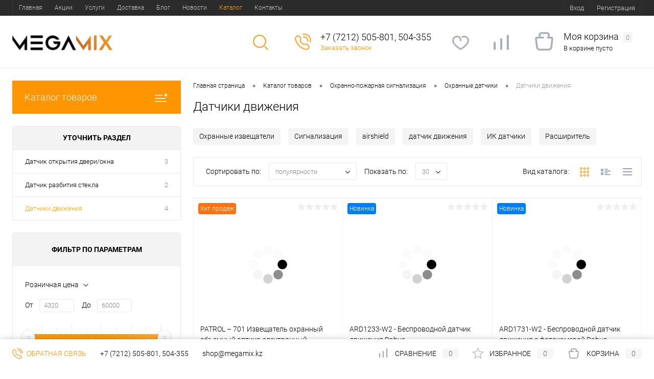

--- FILE ---
content_type: text/html; charset=UTF-8
request_url: https://megamix.kz/catalog/alarm_systems/okhrannye_datchiki/datchiki_dvizheniya/
body_size: 32182
content:
<!DOCTYPE html>
<html lang="ru">
	<head>
		<meta charset="UTF-8">
		<meta name="format-detection" content="telephone=no">
		<meta name="viewport" content="width=device-width, initial-scale=1, maximum-scale=1, user-scalable=0"/>
		<link rel="shortcut icon" type="image/x-icon" href="/favicon.ico?v=1690713198" />
		<meta http-equiv="X-UA-Compatible" content="IE=edge">
		<meta name="theme-color" content="#3498db">
		<meta http-equiv="Content-Type" content="text/html; charset=UTF-8" />
<meta name="robots" content="index, follow" />
<meta name="keywords" content="Dahua, Трассир, Dahua в Казахстане, Dahua в Астане, Dahua в Караганде, Dahua Караганда, мегамикс dahua, megamix dahua караганда, Megamix Shop, HDCVI, IP, Trassir, DSSL, видеонаблюдение, видеонаблюдение в Караганде, видеонаблюдение в Астане, видеонаблюдение в Темиртау, видеонаблюдение в Сарани, системы видеонаблюдения, Интернет магазин видеонаблюдения, видеорегистратор, NVR, HCVR, IP видеонаблюдение, безопасность, антитеррор, облачное видеонаблюдение, видеонаблюдение для дома, видеонаблюдение для офиса, Дахуа, Дахуа караганда, дахуа в караганде, дахуа в астане" />
<meta name="description" content="Датчики движения 100% наличие. Быстрая доставка. Гарантия качества. Интернет магазин №1 в России" />
<link href="/bitrix/cache/css/m1/dresscode/kernel_main/kernel_main_v1.css?176891875110074" type="text/css"  rel="stylesheet" />
<link href="/bitrix/js/ui/design-tokens/dist/ui.design-tokens.min.css?170257405922911" type="text/css"  rel="stylesheet" />
<link href="/bitrix/js/ui/fonts/opensans/ui.font.opensans.min.css?16907131692320" type="text/css"  rel="stylesheet" />
<link href="/bitrix/js/main/popup/dist/main.popup.bundle.min.css?169072554426598" type="text/css"  rel="stylesheet" />
<link href="/bitrix/cache/css/m1/dresscode/page_50176c92d03dd25c0179f523e738e999/page_50176c92d03dd25c0179f523e738e999_v1.css?176891875126899" type="text/css"  rel="stylesheet" />
<link href="/bitrix/cache/css/m1/dresscode/template_00015bfb5d86048725915abaa927bf89/template_00015bfb5d86048725915abaa927bf89_v1.css?1768918751268466" type="text/css"  data-template-style="true" rel="stylesheet" />
<link href="/bitrix/panel/main/popup.min.css?169071319820774" type="text/css"  data-template-style="true"  rel="stylesheet" />
<script>if(!window.BX)window.BX={};if(!window.BX.message)window.BX.message=function(mess){if(typeof mess==='object'){for(let i in mess) {BX.message[i]=mess[i];} return true;}};</script>
<script>(window.BX||top.BX).message({'JS_CORE_LOADING':'Загрузка...','JS_CORE_NO_DATA':'- Нет данных -','JS_CORE_WINDOW_CLOSE':'Закрыть','JS_CORE_WINDOW_EXPAND':'Развернуть','JS_CORE_WINDOW_NARROW':'Свернуть в окно','JS_CORE_WINDOW_SAVE':'Сохранить','JS_CORE_WINDOW_CANCEL':'Отменить','JS_CORE_WINDOW_CONTINUE':'Продолжить','JS_CORE_H':'ч','JS_CORE_M':'м','JS_CORE_S':'с','JSADM_AI_HIDE_EXTRA':'Скрыть лишние','JSADM_AI_ALL_NOTIF':'Показать все','JSADM_AUTH_REQ':'Требуется авторизация!','JS_CORE_WINDOW_AUTH':'Войти','JS_CORE_IMAGE_FULL':'Полный размер'});</script>

<script src="/bitrix/js/main/core/core.min.js?1705944462223197"></script>

<script>BX.Runtime.registerExtension({'name':'main.core','namespace':'BX','loaded':true});</script>
<script>BX.setJSList(['/bitrix/js/main/core/core_ajax.js','/bitrix/js/main/core/core_promise.js','/bitrix/js/main/polyfill/promise/js/promise.js','/bitrix/js/main/loadext/loadext.js','/bitrix/js/main/loadext/extension.js','/bitrix/js/main/polyfill/promise/js/promise.js','/bitrix/js/main/polyfill/find/js/find.js','/bitrix/js/main/polyfill/includes/js/includes.js','/bitrix/js/main/polyfill/matches/js/matches.js','/bitrix/js/ui/polyfill/closest/js/closest.js','/bitrix/js/main/polyfill/fill/main.polyfill.fill.js','/bitrix/js/main/polyfill/find/js/find.js','/bitrix/js/main/polyfill/matches/js/matches.js','/bitrix/js/main/polyfill/core/dist/polyfill.bundle.js','/bitrix/js/main/core/core.js','/bitrix/js/main/polyfill/intersectionobserver/js/intersectionobserver.js','/bitrix/js/main/lazyload/dist/lazyload.bundle.js','/bitrix/js/main/polyfill/core/dist/polyfill.bundle.js','/bitrix/js/main/parambag/dist/parambag.bundle.js']);
</script>
<script>BX.Runtime.registerExtension({'name':'ui.dexie','namespace':'BX.Dexie3','loaded':true});</script>
<script>BX.Runtime.registerExtension({'name':'ls','namespace':'window','loaded':true});</script>
<script>BX.Runtime.registerExtension({'name':'fx','namespace':'window','loaded':true});</script>
<script>BX.Runtime.registerExtension({'name':'fc','namespace':'window','loaded':true});</script>
<script>BX.Runtime.registerExtension({'name':'pull.protobuf','namespace':'BX','loaded':true});</script>
<script>BX.Runtime.registerExtension({'name':'rest.client','namespace':'window','loaded':true});</script>
<script>(window.BX||top.BX).message({'pull_server_enabled':'N','pull_config_timestamp':'1612462568','pull_guest_mode':'N','pull_guest_user_id':'0'});(window.BX||top.BX).message({'PULL_OLD_REVISION':'Для продолжения корректной работы с сайтом необходимо перезагрузить страницу.'});</script>
<script>BX.Runtime.registerExtension({'name':'pull.client','namespace':'BX','loaded':true});</script>
<script>BX.Runtime.registerExtension({'name':'pull','namespace':'window','loaded':true});</script>
<script>BX.Runtime.registerExtension({'name':'ui.design-tokens','namespace':'window','loaded':true});</script>
<script>BX.Runtime.registerExtension({'name':'main.pageobject','namespace':'window','loaded':true});</script>
<script>(window.BX||top.BX).message({'JS_CORE_LOADING':'Загрузка...','JS_CORE_NO_DATA':'- Нет данных -','JS_CORE_WINDOW_CLOSE':'Закрыть','JS_CORE_WINDOW_EXPAND':'Развернуть','JS_CORE_WINDOW_NARROW':'Свернуть в окно','JS_CORE_WINDOW_SAVE':'Сохранить','JS_CORE_WINDOW_CANCEL':'Отменить','JS_CORE_WINDOW_CONTINUE':'Продолжить','JS_CORE_H':'ч','JS_CORE_M':'м','JS_CORE_S':'с','JSADM_AI_HIDE_EXTRA':'Скрыть лишние','JSADM_AI_ALL_NOTIF':'Показать все','JSADM_AUTH_REQ':'Требуется авторизация!','JS_CORE_WINDOW_AUTH':'Войти','JS_CORE_IMAGE_FULL':'Полный размер'});</script>
<script>BX.Runtime.registerExtension({'name':'window','namespace':'window','loaded':true});</script>
<script>BX.Runtime.registerExtension({'name':'ui.fonts.opensans','namespace':'window','loaded':true});</script>
<script>BX.Runtime.registerExtension({'name':'main.popup','namespace':'BX.Main','loaded':true});</script>
<script>BX.Runtime.registerExtension({'name':'popup','namespace':'window','loaded':true});</script>
<script>(window.BX||top.BX).message({'AMPM_MODE':false});(window.BX||top.BX).message({'MONTH_1':'Январь','MONTH_2':'Февраль','MONTH_3':'Март','MONTH_4':'Апрель','MONTH_5':'Май','MONTH_6':'Июнь','MONTH_7':'Июль','MONTH_8':'Август','MONTH_9':'Сентябрь','MONTH_10':'Октябрь','MONTH_11':'Ноябрь','MONTH_12':'Декабрь','MONTH_1_S':'января','MONTH_2_S':'февраля','MONTH_3_S':'марта','MONTH_4_S':'апреля','MONTH_5_S':'мая','MONTH_6_S':'июня','MONTH_7_S':'июля','MONTH_8_S':'августа','MONTH_9_S':'сентября','MONTH_10_S':'октября','MONTH_11_S':'ноября','MONTH_12_S':'декабря','MON_1':'янв','MON_2':'фев','MON_3':'мар','MON_4':'апр','MON_5':'мая','MON_6':'июн','MON_7':'июл','MON_8':'авг','MON_9':'сен','MON_10':'окт','MON_11':'ноя','MON_12':'дек','DAY_OF_WEEK_0':'Воскресенье','DAY_OF_WEEK_1':'Понедельник','DAY_OF_WEEK_2':'Вторник','DAY_OF_WEEK_3':'Среда','DAY_OF_WEEK_4':'Четверг','DAY_OF_WEEK_5':'Пятница','DAY_OF_WEEK_6':'Суббота','DOW_0':'Вс','DOW_1':'Пн','DOW_2':'Вт','DOW_3':'Ср','DOW_4':'Чт','DOW_5':'Пт','DOW_6':'Сб','FD_SECOND_AGO_0':'#VALUE# секунд назад','FD_SECOND_AGO_1':'#VALUE# секунду назад','FD_SECOND_AGO_10_20':'#VALUE# секунд назад','FD_SECOND_AGO_MOD_1':'#VALUE# секунду назад','FD_SECOND_AGO_MOD_2_4':'#VALUE# секунды назад','FD_SECOND_AGO_MOD_OTHER':'#VALUE# секунд назад','FD_SECOND_DIFF_0':'#VALUE# секунд','FD_SECOND_DIFF_1':'#VALUE# секунда','FD_SECOND_DIFF_10_20':'#VALUE# секунд','FD_SECOND_DIFF_MOD_1':'#VALUE# секунда','FD_SECOND_DIFF_MOD_2_4':'#VALUE# секунды','FD_SECOND_DIFF_MOD_OTHER':'#VALUE# секунд','FD_SECOND_SHORT':'#VALUE#с','FD_MINUTE_AGO_0':'#VALUE# минут назад','FD_MINUTE_AGO_1':'#VALUE# минуту назад','FD_MINUTE_AGO_10_20':'#VALUE# минут назад','FD_MINUTE_AGO_MOD_1':'#VALUE# минуту назад','FD_MINUTE_AGO_MOD_2_4':'#VALUE# минуты назад','FD_MINUTE_AGO_MOD_OTHER':'#VALUE# минут назад','FD_MINUTE_DIFF_0':'#VALUE# минут','FD_MINUTE_DIFF_1':'#VALUE# минута','FD_MINUTE_DIFF_10_20':'#VALUE# минут','FD_MINUTE_DIFF_MOD_1':'#VALUE# минута','FD_MINUTE_DIFF_MOD_2_4':'#VALUE# минуты','FD_MINUTE_DIFF_MOD_OTHER':'#VALUE# минут','FD_MINUTE_0':'#VALUE# минут','FD_MINUTE_1':'#VALUE# минуту','FD_MINUTE_10_20':'#VALUE# минут','FD_MINUTE_MOD_1':'#VALUE# минуту','FD_MINUTE_MOD_2_4':'#VALUE# минуты','FD_MINUTE_MOD_OTHER':'#VALUE# минут','FD_MINUTE_SHORT':'#VALUE#мин','FD_HOUR_AGO_0':'#VALUE# часов назад','FD_HOUR_AGO_1':'#VALUE# час назад','FD_HOUR_AGO_10_20':'#VALUE# часов назад','FD_HOUR_AGO_MOD_1':'#VALUE# час назад','FD_HOUR_AGO_MOD_2_4':'#VALUE# часа назад','FD_HOUR_AGO_MOD_OTHER':'#VALUE# часов назад','FD_HOUR_DIFF_0':'#VALUE# часов','FD_HOUR_DIFF_1':'#VALUE# час','FD_HOUR_DIFF_10_20':'#VALUE# часов','FD_HOUR_DIFF_MOD_1':'#VALUE# час','FD_HOUR_DIFF_MOD_2_4':'#VALUE# часа','FD_HOUR_DIFF_MOD_OTHER':'#VALUE# часов','FD_HOUR_SHORT':'#VALUE#ч','FD_YESTERDAY':'вчера','FD_TODAY':'сегодня','FD_TOMORROW':'завтра','FD_DAY_AGO_0':'#VALUE# дней назад','FD_DAY_AGO_1':'#VALUE# день назад','FD_DAY_AGO_10_20':'#VALUE# дней назад','FD_DAY_AGO_MOD_1':'#VALUE# день назад','FD_DAY_AGO_MOD_2_4':'#VALUE# дня назад','FD_DAY_AGO_MOD_OTHER':'#VALUE# дней назад','FD_DAY_DIFF_0':'#VALUE# дней','FD_DAY_DIFF_1':'#VALUE# день','FD_DAY_DIFF_10_20':'#VALUE# дней','FD_DAY_DIFF_MOD_1':'#VALUE# день','FD_DAY_DIFF_MOD_2_4':'#VALUE# дня','FD_DAY_DIFF_MOD_OTHER':'#VALUE# дней','FD_DAY_AT_TIME':'#DAY# в #TIME#','FD_DAY_SHORT':'#VALUE#д','FD_MONTH_AGO_0':'#VALUE# месяцев назад','FD_MONTH_AGO_1':'#VALUE# месяц назад','FD_MONTH_AGO_10_20':'#VALUE# месяцев назад','FD_MONTH_AGO_MOD_1':'#VALUE# месяц назад','FD_MONTH_AGO_MOD_2_4':'#VALUE# месяца назад','FD_MONTH_AGO_MOD_OTHER':'#VALUE# месяцев назад','FD_MONTH_DIFF_0':'#VALUE# месяцев','FD_MONTH_DIFF_1':'#VALUE# месяц','FD_MONTH_DIFF_10_20':'#VALUE# месяцев','FD_MONTH_DIFF_MOD_1':'#VALUE# месяц','FD_MONTH_DIFF_MOD_2_4':'#VALUE# месяца','FD_MONTH_DIFF_MOD_OTHER':'#VALUE# месяцев','FD_MONTH_SHORT':'#VALUE#мес','FD_YEARS_AGO_0':'#VALUE# лет назад','FD_YEARS_AGO_1':'#VALUE# год назад','FD_YEARS_AGO_10_20':'#VALUE# лет назад','FD_YEARS_AGO_MOD_1':'#VALUE# год назад','FD_YEARS_AGO_MOD_2_4':'#VALUE# года назад','FD_YEARS_AGO_MOD_OTHER':'#VALUE# лет назад','FD_YEARS_DIFF_0':'#VALUE# лет','FD_YEARS_DIFF_1':'#VALUE# год','FD_YEARS_DIFF_10_20':'#VALUE# лет','FD_YEARS_DIFF_MOD_1':'#VALUE# год','FD_YEARS_DIFF_MOD_2_4':'#VALUE# года','FD_YEARS_DIFF_MOD_OTHER':'#VALUE# лет','FD_YEARS_SHORT_0':'#VALUE#л','FD_YEARS_SHORT_1':'#VALUE#г','FD_YEARS_SHORT_10_20':'#VALUE#л','FD_YEARS_SHORT_MOD_1':'#VALUE#г','FD_YEARS_SHORT_MOD_2_4':'#VALUE#г','FD_YEARS_SHORT_MOD_OTHER':'#VALUE#л','CAL_BUTTON':'Выбрать','CAL_TIME_SET':'Установить время','CAL_TIME':'Время','FD_LAST_SEEN_TOMORROW':'завтра в #TIME#','FD_LAST_SEEN_NOW':'только что','FD_LAST_SEEN_TODAY':'сегодня в #TIME#','FD_LAST_SEEN_YESTERDAY':'вчера в #TIME#','FD_LAST_SEEN_MORE_YEAR':'более года назад'});</script>
<script type="extension/settings" data-extension="main.date">{"formats":{"FORMAT_DATE":"DD.MM.YYYY","FORMAT_DATETIME":"DD.MM.YYYY HH:MI:SS","SHORT_DATE_FORMAT":"d.m.Y","MEDIUM_DATE_FORMAT":"j M Y","LONG_DATE_FORMAT":"j F Y","DAY_MONTH_FORMAT":"j F","DAY_SHORT_MONTH_FORMAT":"j M","SHORT_DAY_OF_WEEK_MONTH_FORMAT":"D, j F","SHORT_DAY_OF_WEEK_SHORT_MONTH_FORMAT":"D, j M","DAY_OF_WEEK_MONTH_FORMAT":"l, j F","FULL_DATE_FORMAT":"l, j F Y","SHORT_TIME_FORMAT":"H:i","LONG_TIME_FORMAT":"H:i:s"}}</script>
<script>BX.Runtime.registerExtension({'name':'main.date','namespace':'BX.Main','loaded':true});</script>
<script>(window.BX||top.BX).message({'WEEK_START':'1'});</script>
<script>BX.Runtime.registerExtension({'name':'date','namespace':'window','loaded':true});</script>
<script>(window.BX||top.BX).message({'LANGUAGE_ID':'ru','FORMAT_DATE':'DD.MM.YYYY','FORMAT_DATETIME':'DD.MM.YYYY HH:MI:SS','COOKIE_PREFIX':'BITRIX_SM','SERVER_TZ_OFFSET':'18000','UTF_MODE':'Y','SITE_ID':'m1','SITE_DIR':'/','USER_ID':'','SERVER_TIME':'1769061726','USER_TZ_OFFSET':'0','USER_TZ_AUTO':'Y','bitrix_sessid':'00ba2c8e5417dd5a239c956ce6a305b9'});</script>


<script  src="/bitrix/cache/js/m1/dresscode/kernel_main/kernel_main_v1.js?1768918751155247"></script>
<script src="/bitrix/js/ui/dexie/dist/dexie3.bundle.min.js?170015900688274"></script>
<script src="/bitrix/js/main/core/core_ls.min.js?16907131677365"></script>
<script src="/bitrix/js/main/core/core_frame_cache.min.js?170594445511210"></script>
<script src="/bitrix/js/pull/protobuf/protobuf.min.js?169071316876433"></script>
<script src="/bitrix/js/pull/protobuf/model.min.js?169071316814190"></script>
<script src="/bitrix/js/rest/client/rest.client.min.js?16907131689240"></script>
<script src="/bitrix/js/pull/client/pull.client.min.js?170257401349554"></script>
<script src="/bitrix/js/main/popup/dist/main.popup.bundle.min.js?170594445565824"></script>
<script>BX.setJSList(['/bitrix/js/main/core/core_fx.js','/bitrix/js/main/pageobject/pageobject.js','/bitrix/js/main/core/core_window.js','/bitrix/js/main/date/main.date.js','/bitrix/js/main/core/core_date.js','/bitrix/templates/dresscode/components/dresscode/catalog/.default/script.js','/bitrix/components/dresscode/catalog.tags/templates/.default/script.js','/bitrix/templates/dresscode/components/bitrix/catalog.smart.filter/.default/script.js','/bitrix/components/dresscode/catalog.subscribe/templates/.default/script.js','/bitrix/templates/dresscode/components/dresscode/catalog/.default/js/catalog-panel.js','/bitrix/templates/dresscode/js/jquery-1.11.0.min.js','/bitrix/templates/dresscode/js/jquery.easing.1.3.js','/bitrix/templates/dresscode/js/rangeSlider.js','/bitrix/templates/dresscode/js/maskedinput.js','/bitrix/templates/dresscode/js/system.js','/bitrix/templates/dresscode/js/topMenu.js','/bitrix/templates/dresscode/js/topSearch.js','/bitrix/templates/dresscode/js/dwCarousel.js','/bitrix/templates/dresscode/js/dwSlider.js','/bitrix/templates/dresscode/js/dwZoomer.js','/bitrix/templates/dresscode/js/dwTimer.js','/bitrix/components/dresscode/sale.geo.positiion/templates/.default/script.js','/bitrix/templates/dresscode/components/bitrix/form.result.new/modal/script.js','/bitrix/components/dresscode/search.line/templates/.default/script.js','/bitrix/templates/dresscode/components/bitrix/menu/leftMenu/script.js','/bitrix/templates/dresscode/components/bitrix/catalog.bigdata.products/.default/script.js','/bitrix/components/dresscode/catalog.product.subscribe.online/templates/.default/script.js']);</script>
<script>BX.setCSSList(['/bitrix/js/main/core/css/core_date.css','/bitrix/templates/dresscode/components/dresscode/catalog/.default/style.css','/bitrix/components/dresscode/catalog.tags/templates/.default/style.css','/bitrix/templates/dresscode/components/dresscode/catalog/.default/bitrix/catalog.section.list/level2/style.css','/bitrix/templates/dresscode/components/bitrix/catalog.smart.filter/.default/style.css','/bitrix/templates/dresscode/components/dresscode/catalog/.default/bitrix/catalog.section.list/catalog-pictures/style.css','/bitrix/templates/dresscode/components/bitrix/system.pagenavigation/round/style.css','/bitrix/components/dresscode/catalog.subscribe/templates/.default/style.css','/bitrix/templates/dresscode/fonts/roboto/roboto.css','/bitrix/templates/dresscode/themes/white/default/style.css','/bitrix/templates/dresscode/headers/header1/css/style.css','/bitrix/templates/dresscode/components/bitrix/menu/topMenu/style.css','/bitrix/components/dresscode/sale.geo.positiion/templates/.default/style.css','/bitrix/templates/dresscode/components/bitrix/form.result.new/modal/style.css','/bitrix/components/dresscode/search.line/templates/.default/style.css','/bitrix/templates/dresscode/components/bitrix/menu/leftMenu/style.css','/bitrix/templates/dresscode/components/bitrix/menu/leftSubMenu/style.css','/bitrix/templates/dresscode/components/bitrix/news.list/leftNews/style.css','/bitrix/templates/dresscode/components/bitrix/subscribe.form/.default/style.css','/bitrix/templates/dresscode/components/bitrix/news.list/leftCollection/style.css','/bitrix/templates/dresscode/components/bitrix/news.list/leftService/style.css','/bitrix/templates/dresscode/components/bitrix/breadcrumb/.default/style.css','/bitrix/components/dresscode/products.by.filter/templates/.default/style.css','/bitrix/components/dresscode/catalog.viewed.product/templates/.default/style.css','/bitrix/templates/dresscode/components/bitrix/catalog.bigdata.products/.default/style.css','/bitrix/templates/dresscode/styles.css','/bitrix/templates/dresscode/template_styles.css']);</script>
<script>
					(function () {
						"use strict";

						var counter = function ()
						{
							var cookie = (function (name) {
								var parts = ("; " + document.cookie).split("; " + name + "=");
								if (parts.length == 2) {
									try {return JSON.parse(decodeURIComponent(parts.pop().split(";").shift()));}
									catch (e) {}
								}
							})("BITRIX_CONVERSION_CONTEXT_m1");

							if (cookie && cookie.EXPIRE >= BX.message("SERVER_TIME"))
								return;

							var request = new XMLHttpRequest();
							request.open("POST", "/bitrix/tools/conversion/ajax_counter.php", true);
							request.setRequestHeader("Content-type", "application/x-www-form-urlencoded");
							request.send(
								"SITE_ID="+encodeURIComponent("m1")+
								"&sessid="+encodeURIComponent(BX.bitrix_sessid())+
								"&HTTP_REFERER="+encodeURIComponent(document.referrer)
							);
						};

						if (window.frameRequestStart === true)
							BX.addCustomEvent("onFrameDataReceived", counter);
						else
							BX.ready(counter);
					})();
				</script>
<meta property="ya:interaction" content="XML_FORM" />
<meta property="ya:interaction:url" content="https://megamix.kz/catalog/alarm_systems/okhrannye_datchiki/datchiki_dvizheniya/?mode=xml" />



<script  src="/bitrix/cache/js/m1/dresscode/template_c2822e65afd4efb205caddfa7fb1eb23/template_c2822e65afd4efb205caddfa7fb1eb23_v1.js?1768918751198859"></script>
<script  src="/bitrix/cache/js/m1/dresscode/page_e8a2f9180fc441994e8d06b113ccbcf9/page_e8a2f9180fc441994e8d06b113ccbcf9_v1.js?176891875122817"></script>
<script>var _ba = _ba || []; _ba.push(["aid", "14f625f72c5f98d4ed32284c16b8be73"]); _ba.push(["host", "megamix.kz"]); (function() {var ba = document.createElement("script"); ba.type = "text/javascript"; ba.async = true;ba.src = (document.location.protocol == "https:" ? "https://" : "http://") + "bitrix.info/ba.js";var s = document.getElementsByTagName("script")[0];s.parentNode.insertBefore(ba, s);})();</script>


		<title>Купить Датчики движения по лучшей цене с доставкой - интернет магазин №1 в Казахстане</title>
	</head>
	<body class="loading  panels_white">
		<div id="panel">
					</div>
		<div id="foundation">
			<div id="topHeader" class="color_black">
	<div class="limiter">
			<ul id="topMenu">
		
							<li><a href="/">Главная</a></li>
			
		
							<li><a href="/stock/">Акции</a></li>
			
		
							<li><a href="/services/">Услуги</a></li>
			
		
							<li><a href="/about/delivery/">Доставка</a></li>
			
		
							<li><a href="/blog/">Блог</a></li>
			
		
							<li><a href="/news/">Новости</a></li>
			
		
							<li><a class="selected">Каталог</a></li>
			
		
							<li><a href="/about/contacts/">Контакты</a></li>
			
			</ul>
		<ul id="topService" class="color_default">
			<!--'start_frame_cache_1Kz6Lg'--><!--'end_frame_cache_1Kz6Lg'-->				<li class="top-auth-login"><a href="/auth/?backurl=/catalog/alarm_systems/okhrannye_datchiki/datchiki_dvizheniya/">Вход</a></li>
	<li class="top-auth-register"><a href="/auth/?register=yes&amp;backurl=/catalog/alarm_systems/okhrannye_datchiki/datchiki_dvizheniya/">Регистрация</a></li>
		</ul>
	</div>
</div>
<div id="subHeader">
	<div class="limiter">
		<div id="logo">
				<a href="/"><img src="/bitrix/templates/dresscode/images/logo.png?v=1690713198" alt=""></a>
		</div>
		<div id="topHeading">
			<div class="vertical">
				<p>ВСЕ ДЛЯ ВАШЕЙ БЕЗОПАСНОСТИ!</p>			</div>
		</div>
		<div id="headerTools">
			<ul class="tools">
				<li class="search">
					<div class="wrap">
						<a href="#" class="icon" id="openSearch"></a>
					</div>
				</li>
				<li class="telephone">
					<div class="wrap">
						<a href="/callback/" class="icon callBack"></a>
						<div class="nf">
							<span class="heading">+7 (7212) 505-801, 504-355</span><a href="#" class="openWebFormModal link callBack" data-id="2">Заказать звонок</a>
<div class="webformModal" id="webFormDwModal_2">
	<div class="webformModalHideScrollBar">
		<div class="webformModalcn100">
			<div class="webformModalContainer">
				<div class="webFormDwModal" data-id="2">
																					<form name="DW_CALLBACK_FORM" action="/catalog/alarm_systems/okhrannye_datchiki/datchiki_dvizheniya/" method="POST" enctype="multipart/form-data"><input type="hidden" name="sessid" id="sessid_5" value="00ba2c8e5417dd5a239c956ce6a305b9" /><input type="hidden" name="WEB_FORM_ID" value="2" />																					<div class="webFormModalHeading">Заказать звонок<a href="#" class="webFormModalHeadingExit"></a></div>
																					<p class="webFormDescription">Оставьте Ваше сообщение и контактные данные и наши специалисты свяжутся с Вами в ближайшее рабочее время для решения Вашего вопроса.</p>
																			<div class="webFormItems">
																											<div class="webFormItem" id="WEB_FORM_ITEM_TELEPHONE">
											<div class="webFormItemCaption">
																																						<img src="/upload/form/21d/21d51def2f2f223e3f40e18f47e9a479.png" class="webFormItemImage" alt="Ваш телефон">
																								<div class="webFormItemLabel">Ваш телефон<span class="webFormItemRequired">*</span></div>
											</div>
											<div class="webFormItemError"></div>
											<div class="webFormItemField" data-required="Y">
																									<input type="text"  class="inputtext"  name="form_text_6" value="" size="40">																							</div>
										</div>
																																				<div class="webFormItem" id="WEB_FORM_ITEM_NAME">
											<div class="webFormItemCaption">
																																						<img src="/upload/form/a37/a378716efdfc23e7c07bdd7b8830e505.png" class="webFormItemImage" alt="Ваше имя">
																								<div class="webFormItemLabel">Ваше имя</div>
											</div>
											<div class="webFormItemError"></div>
											<div class="webFormItemField">
																									<input type="text"  class="inputtext"  name="form_text_7" value="" size="40">																							</div>
										</div>
																									<div class="personalInfo">
									<div class="webFormItem">
										<div class="webFormItemError"></div>
										<div class="webFormItemField" data-required="Y">
											<input type="checkbox" class="personalInfoField" name="personalInfo" value="Y"><label class="label-for" data-for="personalInfoField">Я согласен на <a href="/personal-info/" class="pilink">обработку персональных данных.</a><span class="webFormItemRequired">*</span></label>
										</div>
									</div>
								</div>
																	<div class="webFormItem">
										<div class="webFormItemCaption">Защита от автоматического заполнения</div>
											<input type="hidden" name="captcha_sid" value="043540d14ffa6aaa3773a56d96952606" class="webFormCaptchaSid" />
											<div class="webFormCaptchaPicture">
												<img src="/bitrix/tools/captcha.php?captcha_sid=043540d14ffa6aaa3773a56d96952606" width="180" height="40" class="webFormCaptchaImage"/>
											</div>
											<div class="webFormCaptchaLabel">
												Введите символы с картинки<font color='red'><span class='form-required starrequired'>*</span></font>											</div>
										<div class="webFormItemField" data-required="Y">
											<input type="text" name="captcha_word" size="30" maxlength="50" value="" class="captcha_word" />
										</div>
									</div>
															</div>
												<div class="webFormError"></div>
						<div class="webFormTools">
							<div class="tb">
								<div class="tc">
									<input  type="submit" name="web_form_submit" value="Отправить" class="sendWebFormDw" />
									<input type="hidden" name="web_form_apply" value="Y" />
								</div>
								<div class="tc"><input type="reset" value="Сбросить" /></div>
							</div>
							<p><span class="form-required starrequired">*</span> - Поля, обязательные для заполнения</p>
						</div>
						</form>									</div>
			</div>
		</div>
	</div>
</div>
<div class="webFormMessage" id="webFormMessage_2">
	<div class="webFormMessageContainer">
		<div class="webFormMessageMiddle">
			<div class="webFormMessageHeading">Сообщение отправлено</div>
			<div class="webFormMessageDescription">Ваше сообщение успешно отправлено. В ближайшее время с Вами свяжется наш специалист</div>
			<a href="#" class="webFormMessageExit">Закрыть окно</a>
		</div>
	</div>
</div>
<script>
	var webFormAjaxDir = "/bitrix/templates/dresscode/components/bitrix/form.result.new/modal/ajax.php";
	var webFormSiteId = "m1";
</script>						</div>
					</div>
				</li>
				<li class="wishlist">
					<div id="flushTopwishlist">
						<!--'start_frame_cache_zkASNO'--><div class="wrap">
	<a class="icon"></a>
	<div class="nf">
		<a class="heading">Избранное</a>
					<span class="text">Нет товаров</span>
			</div>
</div>
<!--'end_frame_cache_zkASNO'-->					</div>
				</li>
				<li class="compare">
					<div id="flushTopCompare">
						<!--'start_frame_cache_yqTuxz'--><div class="wrap">
	<a class="icon"></a>
	<div class="nf">
		<a class="heading">Сравнение</a>
					<span class="text">Нет товаров</span>
			</div>
</div>
<!--'end_frame_cache_yqTuxz'-->					</div>
				</li>
         	 	<li class="cart">
         	 		<div id="flushTopCart"><!--'start_frame_cache_FKauiI'--><div class="wrap">
	<a class="icon"></a>
	<div class="nf">
		<a class="heading">Моя корзина <ins>0</ins></a>
					<span class="text">В корзине пусто</span>
			</div>
</div>
<!--'end_frame_cache_FKauiI'--></div></li>
			</ul>
		</div>
		<div id="topSearch">
	<form action="/search/" method="GET" id="topSearchForm" class="limiter">
		<table>
			<tr>
				<td class="searchField">
					<input type="text" name="q" value="" autocomplete="off" placeholder="Введите текст для поиска" id="searchQuery">
					<a href="#" id="topSeachCloseForm">Закрыть окно</a>
				</td>
				<td class="submit">
					<input type="hidden" name="r" value="Y">
					<input type="submit" name="send" value="Y" id="goSearch">
				</td>
			</tr>
		</table>
	</form>
</div>
<div id="searchResult"></div>
<div id="searchOverlap"></div>
<script>
	var searchAjaxPath = "/bitrix/components/dresscode/search.line/ajax.php";
	var searchProductParams = '{"COMPONENT_TEMPLATE":".default","IBLOCK_TYPE":"catalog","IBLOCK_ID":"31","CACHE_TYPE":"A","CACHE_TIME":"3600000","PRICE_CODE":[],"CONVERT_CURRENCY":"Y","CURRENCY_ID":"KZT","PROPERTY_CODE":["","OFFERS","ATT_BRAND","COLOR","ZOOM2","BATTERY_LIFE","SWITCH","GRAF_PROC","LENGTH_OF_CORD","DISPLAY","LOADING_LAUNDRY","FULL_HD_VIDEO_RECORD","INTERFACE","COMPRESSORS","Number_of_Outlets","MAX_RESOLUTION_VIDEO","MAX_BUS_FREQUENCY","MAX_RESOLUTION","FREEZER","POWER_SUB","POWER","HARD_DRIVE_SPACE","MEMORY","OS","ZOOM","PAPER_FEED","SUPPORTED_STANDARTS","VIDEO_FORMAT","SUPPORT_2SIM","MP3","ETHERNET_PORTS","MATRIX","CAMERA","PHOTOSENSITIVITY","DEFROST","SPEED_WIFI","SPIN_SPEED","PRINT_SPEED","SOCKET","IMAGE_STABILIZER","GSM","SIM","TYPE","MEMORY_CARD","TYPE_BODY","TYPE_MOUSE","TYPE_PRINT","CONNECTION","TYPE_OF_CONTROL","TYPE_DISPLAY","TYPE2","REFRESH_RATE","RANGE","AMOUNT_MEMORY","MEMORY_CAPACITY","VIDEO_BRAND","DIAGONAL","RESOLUTION","TOUCH","CORES","LINE_PROC","PROCESSOR","CLOCK_SPEED","TYPE_PROCESSOR","PROCESSOR_SPEED","HARD_DRIVE","HARD_DRIVE_TYPE","Number_of_memory_slots","MAXIMUM_MEMORY_FREQUENCY","TYPE_MEMORY","BLUETOOTH","FM","GPS","HDMI","SMART_TV","USB","WIFI","FLASH","ROTARY_DISPLAY","SUPPORT_3D","SUPPORT_3G","WITH_COOLER","FINGERPRINT","COLLECTION","TOTAL_OUTPUT_POWER","VID_ZASTECHKI","VID_SUMKI","VIDEO","PROFILE","VYSOTA_RUCHEK","GAS_CONTROL","WARRANTY","GRILL","MORE_PROPERTIES","GENRE","OTSEKOV","CONVECTION","INTAKE_POWER","NAZNAZHENIE","BULK","PODKLADKA","SURFACE_COATING","brand_tyres","SEASON","SEASONOST","DUST_COLLECTION","REF","COUNTRY_BRAND","DRYING","REMOVABLE_TOP_COVER","CONTROL","FINE_FILTER","FORM_FAKTOR","SKU_COLOR","CML2_ARTICLE","DELIVERY","PICKUP","USER_ID","BLOG_POST_ID","BLOG_COMMENTS_CNT","VOTE_COUNT","SHOW_MENU","SIMILAR_PRODUCT","RATING","RELATED_PRODUCT","VOTE_SUM",""],"HIDE_NOT_AVAILABLE":"N","CONVERT_CASE":"N","STEMMING":"N","HIDE_MEASURES":"N","LAZY_LOAD_PICTURES":"N","COMPOSITE_FRAME_MODE":"A","COMPOSITE_FRAME_TYPE":"AUTO","~COMPONENT_TEMPLATE":".default","~IBLOCK_TYPE":"catalog","~IBLOCK_ID":"31","~CACHE_TYPE":"A","~CACHE_TIME":"3600000","~PRICE_CODE":[],"~CONVERT_CURRENCY":"Y","~CURRENCY_ID":"KZT","~PROPERTY_CODE":["","OFFERS","ATT_BRAND","COLOR","ZOOM2","BATTERY_LIFE","SWITCH","GRAF_PROC","LENGTH_OF_CORD","DISPLAY","LOADING_LAUNDRY","FULL_HD_VIDEO_RECORD","INTERFACE","COMPRESSORS","Number_of_Outlets","MAX_RESOLUTION_VIDEO","MAX_BUS_FREQUENCY","MAX_RESOLUTION","FREEZER","POWER_SUB","POWER","HARD_DRIVE_SPACE","MEMORY","OS","ZOOM","PAPER_FEED","SUPPORTED_STANDARTS","VIDEO_FORMAT","SUPPORT_2SIM","MP3","ETHERNET_PORTS","MATRIX","CAMERA","PHOTOSENSITIVITY","DEFROST","SPEED_WIFI","SPIN_SPEED","PRINT_SPEED","SOCKET","IMAGE_STABILIZER","GSM","SIM","TYPE","MEMORY_CARD","TYPE_BODY","TYPE_MOUSE","TYPE_PRINT","CONNECTION","TYPE_OF_CONTROL","TYPE_DISPLAY","TYPE2","REFRESH_RATE","RANGE","AMOUNT_MEMORY","MEMORY_CAPACITY","VIDEO_BRAND","DIAGONAL","RESOLUTION","TOUCH","CORES","LINE_PROC","PROCESSOR","CLOCK_SPEED","TYPE_PROCESSOR","PROCESSOR_SPEED","HARD_DRIVE","HARD_DRIVE_TYPE","Number_of_memory_slots","MAXIMUM_MEMORY_FREQUENCY","TYPE_MEMORY","BLUETOOTH","FM","GPS","HDMI","SMART_TV","USB","WIFI","FLASH","ROTARY_DISPLAY","SUPPORT_3D","SUPPORT_3G","WITH_COOLER","FINGERPRINT","COLLECTION","TOTAL_OUTPUT_POWER","VID_ZASTECHKI","VID_SUMKI","VIDEO","PROFILE","VYSOTA_RUCHEK","GAS_CONTROL","WARRANTY","GRILL","MORE_PROPERTIES","GENRE","OTSEKOV","CONVECTION","INTAKE_POWER","NAZNAZHENIE","BULK","PODKLADKA","SURFACE_COATING","brand_tyres","SEASON","SEASONOST","DUST_COLLECTION","REF","COUNTRY_BRAND","DRYING","REMOVABLE_TOP_COVER","CONTROL","FINE_FILTER","FORM_FAKTOR","SKU_COLOR","CML2_ARTICLE","DELIVERY","PICKUP","USER_ID","BLOG_POST_ID","BLOG_COMMENTS_CNT","VOTE_COUNT","SHOW_MENU","SIMILAR_PRODUCT","RATING","RELATED_PRODUCT","VOTE_SUM",""],"~HIDE_NOT_AVAILABLE":"N","~CONVERT_CASE":"N","~STEMMING":"N","~HIDE_MEASURES":"N","~LAZY_LOAD_PICTURES":"N","~COMPOSITE_FRAME_MODE":"A","~COMPOSITE_FRAME_TYPE":"AUTO"}';
</script>
	</div>
</div>			<div id="main" class="color_white">
				<div class="limiter">
					<div class="compliter">
													<div id="left">
	<a href="/catalog/" class="heading orange menuRolled" id="catalogMenuHeading">Каталог товаров<ins></ins></a>
	<div class="collapsed">
					<ul id="leftMenu">
							<li class="eChild allow-dropdown nested">
					<a href="/catalog/video_kamery/" class="menuLink">
						<span class="tb">
								<span class="pc">
																			<img src="/upload/resize_cache/iblock/18a/24_24_1/18a20d2ac147855d2e6f21296afe94ab.png" alt="Видеокамеры" title="Видеокамеры">
																		<span class="back"></span>
								</span>
							<span class="tx">
								<span class="link-title">Видеокамеры</span>
								<span class="dropdown btn-simple btn-micro"></span>
							</span>
						</span>
					</a>
											<div class="drop">
															<ul class="menuItems">
																			<li>
																						<a href="/catalog/video_kamery/ip-videocam/" class="menuLink">
												<span class="link-title">IP видеокамеры</span>
												<small></small>
																							</a>
										</li>
																														<li>
																						<a href="/catalog/video_kamery/komplekty_videonablyudeniya/" class="menuLink">
												<span class="link-title">Комплекты видеонаблюдения</span>
												<small></small>
																							</a>
										</li>
																														<li>
																						<a href="/catalog/video_kamery/wi_fi_videokamery/" class="menuLink">
												<span class="link-title">WI-FI видеокамеры</span>
												<small></small>
																							</a>
										</li>
																														<li>
																						<a href="/catalog/video_kamery/hdcvi_kamery/" class="menuLink">
												<span class="link-title">HDCVI видеокамеры</span>
												<small></small>
																							</a>
										</li>
																														<li class="nested">
																						<a href="/catalog/video_kamery/ptz_videokamery/" class="menuLink">
												<span class="link-title">PTZ видеокамеры</span>
												<small></small>
																									<span class="dropdown btn-simple btn-micro"></span>
																							</a>
										</li>
																							<li class="allow-dropdown">
													<ul class="menuDropItems">
																													<li><a href="/catalog/video_kamery/ptz_videokamery/hdcvi_ptz_videokamery/" class="menuLink">HDCVI PTZ видеокамеры<small></small></a></li>
																													<li><a href="/catalog/video_kamery/ptz_videokamery/ip_ptz_videokamery/" class="menuLink">IP PTZ видеокамеры<small></small></a></li>
																											</ul>
												</li>
																														<li>
																						<a href="/catalog/video_kamery/antikorroziynye_videokamery/" class="menuLink">
												<span class="link-title">Антикоррозийные видеокамеры</span>
												<small></small>
																							</a>
										</li>
																														<li>
																						<a href="/catalog/video_kamery/vzryvozashchishchennye_videokamery/" class="menuLink">
												<span class="link-title">Взрывозащищенные видеокамеры</span>
												<small></small>
																							</a>
										</li>
																												</ul>
																													<div id="menuSlider_79" class="menuSlider">
									<ul class="productList slideBox">
																					<li>
															<div class="item product sku" id="bx_1762928987_489" data-product-iblock-id="31" data-from-cache="N" data-convert-currency="N" data-currency-id="" data-product-id="489" data-iblock-id="32" data-prop-id="257" data-product-width="220" data-product-height="200" data-hide-measure="N" data-currency="KZT" data-hide-not-available="" data-price-code="">
		<div class="tabloid nowp">
			<a href="#" class="removeFromWishlist" data-id="489"></a>
							<div class="markerContainer">
										    <div class="marker" style="background-color: #007ef2">Новинка</div>
									</div>
						<div class="rating">
				<i class="m" style="width:0%"></i>
				<i class="h"></i>
			</div>
								    <div class="productTable">
		    	<div class="productColImage">
					<a href="/catalog/video_kamery/ip-videocam/IPC-HFW1230S1P-S4.html" class="picture">
													<img src="/upload/resize_cache/iblock/a23/220_200_1/a2360a2ed7513e885847aa7a067cfb8f.png" alt="IPC-HFW1230S1P-S4 (2.8 ММ) 2 МП IP видеокамера Dahua" title="IPC-HFW1230S1P-S4 (2.8 ММ) 2 МП IP видеокамера Dahua">
												<span class="getFastView" data-id="489">Быстрый просмотр</span>
					</a>
		    	</div>
		    	<div class="productColText">
					<a href="/catalog/video_kamery/ip-videocam/IPC-HFW1230S1P-S4.html" class="name"><span class="middle">IPC-HFW1230S1P-S4 (2.8 ММ) 2 МП IP видеокамера Dahua</span></a>
																								<a class="price">22 080 тг.																	<span class="measure"> / шт</span>
																<s class="discount">
																			28 800 тг.																	</s>
							</a>
																<div class="addCartContainer">
																					<a href="#" class="addCart" data-id="489"><span><img src="/bitrix/templates/dresscode/images/incart.svg" alt="В корзину" class="icon">В корзину</span></a>
																			<div class="quantityContainer">
							<div class="quantityWrapper">
								<a href="#" class="minus"></a><input type="text" class="quantity" value="1" data-step="1" data-max-quantity="50" data-enable-trace="N"><a href="#" class="plus"></a>
							</div>
						</div>
					</div>
					<a href="/catalog/video_kamery/ip-videocam/IPC-HFW1230S1P-S4.html" class="btn-simple add-cart">Подробнее</a>
		    	</div>
		    </div>
			<div class="optional">
				<div class="row">
					<a href="#" class="fastBack label" data-id="489"><img src="/bitrix/templates/dresscode/images/fastBack.svg" alt="" class="icon">Купить в 1 клик</a>
					<a href="#" class="addCompare label" data-id="489"><img src="/bitrix/templates/dresscode/images/compare.svg" alt="" class="icon">Сравнение</a>
				</div>
				<div class="row">
					<a href="#" class="addWishlist label" data-id="489"><img src="/bitrix/templates/dresscode/images/wishlist.svg" alt="" class="icon">В избранное</a>
																		<span class="inStock label changeAvailable"><img src="/bitrix/templates/dresscode/images/inStock.svg" alt="В наличии" class="icon"><span>В наличии</span></span>
															</div>
			</div>
						<div class="clear"></div>
		</div>
	</div>
											</li>
																					<li>
															<div class="item product sku" id="bx_4028463329_977" data-product-iblock-id="31" data-from-cache="N" data-convert-currency="N" data-currency-id="" data-product-id="977" data-iblock-id="32" data-prop-id="257" data-product-width="220" data-product-height="200" data-hide-measure="N" data-currency="KZT" data-hide-not-available="" data-price-code="">
		<div class="tabloid nowp">
			<a href="#" class="removeFromWishlist" data-id="977"></a>
							<div class="markerContainer">
										    <div class="marker" style="background-color: #007ef2">Новинка</div>
									</div>
						<div class="rating">
				<i class="m" style="width:0%"></i>
				<i class="h"></i>
			</div>
								    <div class="productTable">
		    	<div class="productColImage">
					<a href="/catalog/video_kamery/ip-videocam/tc_c32rn_i5_e_y_qx_2_8_v4_2.html" class="picture">
													<img src="/upload/resize_cache/iblock/743/220_200_1/bpj4n8lh2ry2hdtrl32qrkrjho87807q.png" alt="TC-C32RN I5/E/Y/QX/2.8 /V4.2 - IP видеокамера с двумя объективами Tiandy" title="TC-C32RN I5/E/Y/QX/2.8 /V4.2 - IP видеокамера с двумя объективами Tiandy">
												<span class="getFastView" data-id="977">Быстрый просмотр</span>
					</a>
		    	</div>
		    	<div class="productColText">
					<a href="/catalog/video_kamery/ip-videocam/tc_c32rn_i5_e_y_qx_2_8_v4_2.html" class="name"><span class="middle">TC-C32RN I5/E/Y/QX/2.8 /V4.2 - IP видеокамера с двумя объективами Tiandy</span></a>
																								<a class="price">33 000 тг.																	<span class="measure"> / шт</span>
																<s class="discount">
																	</s>
							</a>
																<div class="addCartContainer">
																					<a href="#" class="addCart" data-id="977"><span><img src="/bitrix/templates/dresscode/images/incart.svg" alt="В корзину" class="icon">В корзину</span></a>
																			<div class="quantityContainer">
							<div class="quantityWrapper">
								<a href="#" class="minus"></a><input type="text" class="quantity" value="1" data-step="1" data-max-quantity="5" data-enable-trace="N"><a href="#" class="plus"></a>
							</div>
						</div>
					</div>
					<a href="/catalog/video_kamery/ip-videocam/tc_c32rn_i5_e_y_qx_2_8_v4_2.html" class="btn-simple add-cart">Подробнее</a>
		    	</div>
		    </div>
			<div class="optional">
				<div class="row">
					<a href="#" class="fastBack label" data-id="977"><img src="/bitrix/templates/dresscode/images/fastBack.svg" alt="" class="icon">Купить в 1 клик</a>
					<a href="#" class="addCompare label" data-id="977"><img src="/bitrix/templates/dresscode/images/compare.svg" alt="" class="icon">Сравнение</a>
				</div>
				<div class="row">
					<a href="#" class="addWishlist label" data-id="977"><img src="/bitrix/templates/dresscode/images/wishlist.svg" alt="" class="icon">В избранное</a>
																		<span class="inStock label changeAvailable"><img src="/bitrix/templates/dresscode/images/inStock.svg" alt="В наличии" class="icon"><span>В наличии</span></span>
															</div>
			</div>
						<div class="clear"></div>
		</div>
	</div>
											</li>
																					<li>
															<div class="item product sku" id="bx_2266646647_979" data-product-iblock-id="31" data-from-cache="N" data-convert-currency="N" data-currency-id="" data-product-id="979" data-iblock-id="32" data-prop-id="257" data-product-width="220" data-product-height="200" data-hide-measure="N" data-currency="KZT" data-hide-not-available="" data-price-code="">
		<div class="tabloid nowp">
			<a href="#" class="removeFromWishlist" data-id="979"></a>
							<div class="markerContainer">
										    <div class="marker" style="background-color: #007ef2">Новинка</div>
									</div>
						<div class="rating">
				<i class="m" style="width:0%"></i>
				<i class="h"></i>
			</div>
								    <div class="productTable">
		    	<div class="productColImage">
					<a href="/catalog/video_kamery/ip-videocam/tc_c32qn_i3_e_y_2_8mm_v5_0.html" class="picture">
													<img src="/upload/resize_cache/iblock/395/220_200_1/d1b9mxy1jw8i3332e6dhd6fud0mvgzkn.jpg" alt="TC-C32QN I3/E/Y/2.8mm/V5.0 2Мп IP видеокамера Tiandy" title="TC-C32QN I3/E/Y/2.8mm/V5.0 2Мп IP видеокамера Tiandy">
												<span class="getFastView" data-id="979">Быстрый просмотр</span>
					</a>
		    	</div>
		    	<div class="productColText">
					<a href="/catalog/video_kamery/ip-videocam/tc_c32qn_i3_e_y_2_8mm_v5_0.html" class="name"><span class="middle">TC-C32QN I3/E/Y/2.8mm/V5.0 2Мп IP видеокамера Tiandy</span></a>
																								<a class="price">16 500 тг.																	<span class="measure"> / шт</span>
																<s class="discount">
																	</s>
							</a>
																<div class="addCartContainer">
																					<a href="#" class="addCart" data-id="979"><span><img src="/bitrix/templates/dresscode/images/incart.svg" alt="В корзину" class="icon">В корзину</span></a>
																			<div class="quantityContainer">
							<div class="quantityWrapper">
								<a href="#" class="minus"></a><input type="text" class="quantity" value="1" data-step="1" data-max-quantity="20" data-enable-trace="N"><a href="#" class="plus"></a>
							</div>
						</div>
					</div>
					<a href="/catalog/video_kamery/ip-videocam/tc_c32qn_i3_e_y_2_8mm_v5_0.html" class="btn-simple add-cart">Подробнее</a>
		    	</div>
		    </div>
			<div class="optional">
				<div class="row">
					<a href="#" class="fastBack label" data-id="979"><img src="/bitrix/templates/dresscode/images/fastBack.svg" alt="" class="icon">Купить в 1 клик</a>
					<a href="#" class="addCompare label" data-id="979"><img src="/bitrix/templates/dresscode/images/compare.svg" alt="" class="icon">Сравнение</a>
				</div>
				<div class="row">
					<a href="#" class="addWishlist label" data-id="979"><img src="/bitrix/templates/dresscode/images/wishlist.svg" alt="" class="icon">В избранное</a>
																		<span class="inStock label changeAvailable"><img src="/bitrix/templates/dresscode/images/inStock.svg" alt="В наличии" class="icon"><span>В наличии</span></span>
															</div>
			</div>
						<div class="clear"></div>
		</div>
	</div>
											</li>
																					<li>
															<div class="item product sku" id="bx_427744724_980" data-product-iblock-id="31" data-from-cache="N" data-convert-currency="N" data-currency-id="" data-product-id="980" data-iblock-id="32" data-prop-id="257" data-product-width="220" data-product-height="200" data-hide-measure="N" data-currency="KZT" data-hide-not-available="" data-price-code="">
		<div class="tabloid nowp">
			<a href="#" class="removeFromWishlist" data-id="980"></a>
							<div class="markerContainer">
										    <div class="marker" style="background-color: #007ef2">Новинка</div>
									</div>
						<div class="rating">
				<i class="m" style="width:0%"></i>
				<i class="h"></i>
			</div>
								    <div class="productTable">
		    	<div class="productColImage">
					<a href="/catalog/video_kamery/ip-videocam/tc_c32xn_i3_e_y_2_8mm_v5_0.html" class="picture">
													<img src="/upload/resize_cache/iblock/1b4/220_200_1/t3zehlu53x6vgtsi1q2h0fdiynhr6uff.jpg" alt="TC-C32XN I3/E/Y/2.8mm/V5.0 2Мп IP видеокамера Tiandy" title="TC-C32XN I3/E/Y/2.8mm/V5.0 2Мп IP видеокамера Tiandy">
												<span class="getFastView" data-id="980">Быстрый просмотр</span>
					</a>
		    	</div>
		    	<div class="productColText">
					<a href="/catalog/video_kamery/ip-videocam/tc_c32xn_i3_e_y_2_8mm_v5_0.html" class="name"><span class="middle">TC-C32XN I3/E/Y/2.8mm/V5.0 2Мп IP видеокамера Tiandy</span></a>
																								<a class="price">16 500 тг.																	<span class="measure"> / шт</span>
																<s class="discount">
																	</s>
							</a>
																<div class="addCartContainer">
																					<a href="#" class="addCart" data-id="980"><span><img src="/bitrix/templates/dresscode/images/incart.svg" alt="В корзину" class="icon">В корзину</span></a>
																			<div class="quantityContainer">
							<div class="quantityWrapper">
								<a href="#" class="minus"></a><input type="text" class="quantity" value="1" data-step="1" data-max-quantity="20" data-enable-trace="N"><a href="#" class="plus"></a>
							</div>
						</div>
					</div>
					<a href="/catalog/video_kamery/ip-videocam/tc_c32xn_i3_e_y_2_8mm_v5_0.html" class="btn-simple add-cart">Подробнее</a>
		    	</div>
		    </div>
			<div class="optional">
				<div class="row">
					<a href="#" class="fastBack label" data-id="980"><img src="/bitrix/templates/dresscode/images/fastBack.svg" alt="" class="icon">Купить в 1 клик</a>
					<a href="#" class="addCompare label" data-id="980"><img src="/bitrix/templates/dresscode/images/compare.svg" alt="" class="icon">Сравнение</a>
				</div>
				<div class="row">
					<a href="#" class="addWishlist label" data-id="980"><img src="/bitrix/templates/dresscode/images/wishlist.svg" alt="" class="icon">В избранное</a>
																		<span class="inStock label changeAvailable"><img src="/bitrix/templates/dresscode/images/inStock.svg" alt="В наличии" class="icon"><span>В наличии</span></span>
															</div>
			</div>
						<div class="clear"></div>
		</div>
	</div>
											</li>
																					<li>
															<div class="item product sku" id="bx_1853484354_964" data-product-iblock-id="31" data-from-cache="N" data-convert-currency="N" data-currency-id="" data-product-id="964" data-iblock-id="32" data-prop-id="257" data-product-width="220" data-product-height="200" data-hide-measure="N" data-currency="KZT" data-hide-not-available="" data-price-code="">
		<div class="tabloid nowp">
			<a href="#" class="removeFromWishlist" data-id="964"></a>
							<div class="markerContainer">
										    <div class="marker" style="background-color: #007ef2">Новинка</div>
									</div>
						<div class="rating">
				<i class="m" style="width:0%"></i>
				<i class="h"></i>
			</div>
								    <div class="productTable">
		    	<div class="productColImage">
					<a href="/catalog/video_kamery/ip-videocam/tc_c320n_i3_e_y_2_8mm.html" class="picture">
													<img src="/upload/resize_cache/iblock/8ab/220_200_1/fqfg9uk4y18kj19xww0aujazecut0a7o.jpg" alt="TC-C320N I3/E/Y/2.8mm - 2мп IP видеокамера Tiandy серия AK" title="TC-C320N I3/E/Y/2.8mm - 2мп IP видеокамера Tiandy серия AK">
												<span class="getFastView" data-id="964">Быстрый просмотр</span>
					</a>
		    	</div>
		    	<div class="productColText">
					<a href="/catalog/video_kamery/ip-videocam/tc_c320n_i3_e_y_2_8mm.html" class="name"><span class="middle">TC-C320N I3/E/Y/2.8mm - 2мп IP видеокамера Tiandy серия AK</span></a>
																								<a class="price">15 000 тг.																	<span class="measure"> / шт</span>
																<s class="discount">
																	</s>
							</a>
																<div class="addCartContainer">
																					<a href="#" class="addCart" data-id="964"><span><img src="/bitrix/templates/dresscode/images/incart.svg" alt="В корзину" class="icon">В корзину</span></a>
																			<div class="quantityContainer">
							<div class="quantityWrapper">
								<a href="#" class="minus"></a><input type="text" class="quantity" value="1" data-step="1" data-max-quantity="500" data-enable-trace="N"><a href="#" class="plus"></a>
							</div>
						</div>
					</div>
					<a href="/catalog/video_kamery/ip-videocam/tc_c320n_i3_e_y_2_8mm.html" class="btn-simple add-cart">Подробнее</a>
		    	</div>
		    </div>
			<div class="optional">
				<div class="row">
					<a href="#" class="fastBack label" data-id="964"><img src="/bitrix/templates/dresscode/images/fastBack.svg" alt="" class="icon">Купить в 1 клик</a>
					<a href="#" class="addCompare label" data-id="964"><img src="/bitrix/templates/dresscode/images/compare.svg" alt="" class="icon">Сравнение</a>
				</div>
				<div class="row">
					<a href="#" class="addWishlist label" data-id="964"><img src="/bitrix/templates/dresscode/images/wishlist.svg" alt="" class="icon">В избранное</a>
																		<span class="inStock label changeAvailable"><img src="/bitrix/templates/dresscode/images/inStock.svg" alt="В наличии" class="icon"><span>В наличии</span></span>
															</div>
			</div>
						<div class="clear"></div>
		</div>
	</div>
											</li>
																					<li>
															<div class="item product sku" id="bx_4151360760_965" data-product-iblock-id="31" data-from-cache="N" data-convert-currency="N" data-currency-id="" data-product-id="965" data-iblock-id="32" data-prop-id="257" data-product-width="220" data-product-height="200" data-hide-measure="N" data-currency="KZT" data-hide-not-available="" data-price-code="">
		<div class="tabloid nowp">
			<a href="#" class="removeFromWishlist" data-id="965"></a>
							<div class="markerContainer">
										    <div class="marker" style="background-color: #007ef2">Новинка</div>
									</div>
						<div class="rating">
				<i class="m" style="width:100%"></i>
				<i class="h"></i>
			</div>
								    <div class="productTable">
		    	<div class="productColImage">
					<a href="/catalog/video_kamery/ip-videocam/tc_c321n_i3_e_y_2_8mm.html" class="picture">
													<img src="/upload/resize_cache/iblock/7f2/220_200_1/sl5h68ba0pxuqpyg09o8pjb25rtfbp1j.jpg" alt="TC-C321N I3/E/Y/2.8mm - 2мп IP видеокамера Tiandy серия AK" title="TC-C321N I3/E/Y/2.8mm - 2мп IP видеокамера Tiandy серия AK">
												<span class="getFastView" data-id="965">Быстрый просмотр</span>
					</a>
		    	</div>
		    	<div class="productColText">
					<a href="/catalog/video_kamery/ip-videocam/tc_c321n_i3_e_y_2_8mm.html" class="name"><span class="middle">TC-C321N I3/E/Y/2.8mm - 2мп IP видеокамера Tiandy серия AK</span></a>
																								<a class="price">15 000 тг.																	<span class="measure"> / шт</span>
																<s class="discount">
																	</s>
							</a>
																<div class="addCartContainer">
																					<a href="#" class="addCart" data-id="965"><span><img src="/bitrix/templates/dresscode/images/incart.svg" alt="В корзину" class="icon">В корзину</span></a>
																			<div class="quantityContainer">
							<div class="quantityWrapper">
								<a href="#" class="minus"></a><input type="text" class="quantity" value="1" data-step="1" data-max-quantity="500" data-enable-trace="N"><a href="#" class="plus"></a>
							</div>
						</div>
					</div>
					<a href="/catalog/video_kamery/ip-videocam/tc_c321n_i3_e_y_2_8mm.html" class="btn-simple add-cart">Подробнее</a>
		    	</div>
		    </div>
			<div class="optional">
				<div class="row">
					<a href="#" class="fastBack label" data-id="965"><img src="/bitrix/templates/dresscode/images/fastBack.svg" alt="" class="icon">Купить в 1 клик</a>
					<a href="#" class="addCompare label" data-id="965"><img src="/bitrix/templates/dresscode/images/compare.svg" alt="" class="icon">Сравнение</a>
				</div>
				<div class="row">
					<a href="#" class="addWishlist label" data-id="965"><img src="/bitrix/templates/dresscode/images/wishlist.svg" alt="" class="icon">В избранное</a>
																		<span class="inStock label changeAvailable"><img src="/bitrix/templates/dresscode/images/inStock.svg" alt="В наличии" class="icon"><span>В наличии</span></span>
															</div>
			</div>
						<div class="clear"></div>
		</div>
	</div>
											</li>
																					<li>
															<div class="item product sku" id="bx_2155318382_982" data-product-iblock-id="31" data-from-cache="N" data-convert-currency="N" data-currency-id="" data-product-id="982" data-iblock-id="32" data-prop-id="257" data-product-width="220" data-product-height="200" data-hide-measure="N" data-currency="KZT" data-hide-not-available="" data-price-code="">
		<div class="tabloid nowp">
			<a href="#" class="removeFromWishlist" data-id="982"></a>
							<div class="markerContainer">
										    <div class="marker" style="background-color: #007ef2">Новинка</div>
									</div>
						<div class="rating">
				<i class="m" style="width:0%"></i>
				<i class="h"></i>
			</div>
								    <div class="productTable">
		    	<div class="productColImage">
					<a href="/catalog/video_kamery/wi_fi_videokamery/c5a_5mp_wi_fi_videokamera_c_iskusstvennym_intellektom_dahua.html" class="picture">
													<img src="/upload/resize_cache/iblock/f7d/220_200_1/end8d3rkw41h3gu57a20c5tv7t8k6ce9.jpg" alt="C5A - 5Мп WI-FI видеокамера c искусственным интеллектом Dahua" title="C5A - 5Мп WI-FI видеокамера c искусственным интеллектом Dahua">
												<span class="getFastView" data-id="982">Быстрый просмотр</span>
					</a>
		    	</div>
		    	<div class="productColText">
					<a href="/catalog/video_kamery/wi_fi_videokamery/c5a_5mp_wi_fi_videokamera_c_iskusstvennym_intellektom_dahua.html" class="name"><span class="middle">C5A - 5Мп WI-FI видеокамера c искусственным интеллектом Dahua</span></a>
																								<a class="price">20 700 тг.																	<span class="measure"> / шт</span>
																<s class="discount">
																	</s>
							</a>
																<div class="addCartContainer">
																					<a href="#" class="addCart" data-id="982"><span><img src="/bitrix/templates/dresscode/images/incart.svg" alt="В корзину" class="icon">В корзину</span></a>
																			<div class="quantityContainer">
							<div class="quantityWrapper">
								<a href="#" class="minus"></a><input type="text" class="quantity" value="1" data-step="1" data-max-quantity="20" data-enable-trace="N"><a href="#" class="plus"></a>
							</div>
						</div>
					</div>
					<a href="/catalog/video_kamery/wi_fi_videokamery/c5a_5mp_wi_fi_videokamera_c_iskusstvennym_intellektom_dahua.html" class="btn-simple add-cart">Подробнее</a>
		    	</div>
		    </div>
			<div class="optional">
				<div class="row">
					<a href="#" class="fastBack label" data-id="982"><img src="/bitrix/templates/dresscode/images/fastBack.svg" alt="" class="icon">Купить в 1 клик</a>
					<a href="#" class="addCompare label" data-id="982"><img src="/bitrix/templates/dresscode/images/compare.svg" alt="" class="icon">Сравнение</a>
				</div>
				<div class="row">
					<a href="#" class="addWishlist label" data-id="982"><img src="/bitrix/templates/dresscode/images/wishlist.svg" alt="" class="icon">В избранное</a>
																		<span class="inStock label changeAvailable"><img src="/bitrix/templates/dresscode/images/inStock.svg" alt="В наличии" class="icon"><span>В наличии</span></span>
															</div>
			</div>
						<div class="clear"></div>
		</div>
	</div>
											</li>
																					<li>
															<div class="item product sku" id="bx_281580031_981" data-product-iblock-id="31" data-from-cache="N" data-convert-currency="N" data-currency-id="" data-product-id="981" data-iblock-id="32" data-prop-id="257" data-product-width="220" data-product-height="200" data-hide-measure="N" data-currency="KZT" data-hide-not-available="" data-price-code="">
		<div class="tabloid nowp">
			<a href="#" class="removeFromWishlist" data-id="981"></a>
							<div class="markerContainer">
										    <div class="marker" style="background-color: #007ef2">Новинка</div>
									</div>
						<div class="rating">
				<i class="m" style="width:0%"></i>
				<i class="h"></i>
			</div>
								    <div class="productTable">
		    	<div class="productColImage">
					<a href="/catalog/video_kamery/wi_fi_videokamery/c3a_3mp_wi_fi_videokamera_c_iskusstvennym_intellektom_dahua.html" class="picture">
													<img src="/upload/resize_cache/iblock/b7a/220_200_1/b02y7wxn6xpv53dsx4ylo3g1yaa3ty7v.jpg" alt="C3A - 3Мп WI-FI видеокамера c искусственным интеллектом Dahua" title="C3A - 3Мп WI-FI видеокамера c искусственным интеллектом Dahua">
												<span class="getFastView" data-id="981">Быстрый просмотр</span>
					</a>
		    	</div>
		    	<div class="productColText">
					<a href="/catalog/video_kamery/wi_fi_videokamery/c3a_3mp_wi_fi_videokamera_c_iskusstvennym_intellektom_dahua.html" class="name"><span class="middle">C3A - 3Мп WI-FI видеокамера c искусственным интеллектом Dahua</span></a>
																								<a class="price">17 250 тг.																	<span class="measure"> / шт</span>
																<s class="discount">
																	</s>
							</a>
																<div class="addCartContainer">
																					<a href="#" class="addCart" data-id="981"><span><img src="/bitrix/templates/dresscode/images/incart.svg" alt="В корзину" class="icon">В корзину</span></a>
																			<div class="quantityContainer">
							<div class="quantityWrapper">
								<a href="#" class="minus"></a><input type="text" class="quantity" value="1" data-step="1" data-max-quantity="20" data-enable-trace="N"><a href="#" class="plus"></a>
							</div>
						</div>
					</div>
					<a href="/catalog/video_kamery/wi_fi_videokamery/c3a_3mp_wi_fi_videokamera_c_iskusstvennym_intellektom_dahua.html" class="btn-simple add-cart">Подробнее</a>
		    	</div>
		    </div>
			<div class="optional">
				<div class="row">
					<a href="#" class="fastBack label" data-id="981"><img src="/bitrix/templates/dresscode/images/fastBack.svg" alt="" class="icon">Купить в 1 клик</a>
					<a href="#" class="addCompare label" data-id="981"><img src="/bitrix/templates/dresscode/images/compare.svg" alt="" class="icon">Сравнение</a>
				</div>
				<div class="row">
					<a href="#" class="addWishlist label" data-id="981"><img src="/bitrix/templates/dresscode/images/wishlist.svg" alt="" class="icon">В избранное</a>
																		<span class="inStock label changeAvailable"><img src="/bitrix/templates/dresscode/images/inStock.svg" alt="В наличии" class="icon"><span>В наличии</span></span>
															</div>
			</div>
						<div class="clear"></div>
		</div>
	</div>
											</li>
																					<li>
															<div class="item product sku" id="bx_1741660521_986" data-product-iblock-id="31" data-from-cache="N" data-convert-currency="N" data-currency-id="" data-product-id="986" data-iblock-id="32" data-prop-id="257" data-product-width="220" data-product-height="200" data-hide-measure="N" data-currency="KZT" data-hide-not-available="" data-price-code="">
		<div class="tabloid nowp">
			<a href="#" class="removeFromWishlist" data-id="986"></a>
							<div class="markerContainer">
										    <div class="marker" style="background-color: #007ef2">Новинка</div>
									</div>
						<div class="rating">
				<i class="m" style="width:0%"></i>
				<i class="h"></i>
			</div>
								    <div class="productTable">
		    	<div class="productColImage">
					<a href="/catalog/video_kamery/ip-videocam/ipc_hfw1430dt_stw_4mp_ulichnaya_wi_fi_kamera_s_mikrofonom_dahua.html" class="picture">
													<img src="/upload/resize_cache/iblock/ce9/220_200_1/n62peetlsqo9a160mvh1mfnkghkd4ycb.jpg" alt="IPC-HFW1430DT-STW - 4Мп уличная Wi-Fi камера с микрофоном Dahua" title="IPC-HFW1430DT-STW - 4Мп уличная Wi-Fi камера с микрофоном Dahua">
												<span class="getFastView" data-id="986">Быстрый просмотр</span>
					</a>
		    	</div>
		    	<div class="productColText">
					<a href="/catalog/video_kamery/ip-videocam/ipc_hfw1430dt_stw_4mp_ulichnaya_wi_fi_kamera_s_mikrofonom_dahua.html" class="name"><span class="middle">IPC-HFW1430DT-STW - 4Мп уличная Wi-Fi камера с микрофоном Dahua</span></a>
																								<a class="price">33 350 тг.																	<span class="measure"> / шт</span>
																<s class="discount">
																	</s>
							</a>
																<div class="addCartContainer">
																					<a href="#" class="addCart" data-id="986"><span><img src="/bitrix/templates/dresscode/images/incart.svg" alt="В корзину" class="icon">В корзину</span></a>
																			<div class="quantityContainer">
							<div class="quantityWrapper">
								<a href="#" class="minus"></a><input type="text" class="quantity" value="1" data-step="1" data-max-quantity="20" data-enable-trace="N"><a href="#" class="plus"></a>
							</div>
						</div>
					</div>
					<a href="/catalog/video_kamery/ip-videocam/ipc_hfw1430dt_stw_4mp_ulichnaya_wi_fi_kamera_s_mikrofonom_dahua.html" class="btn-simple add-cart">Подробнее</a>
		    	</div>
		    </div>
			<div class="optional">
				<div class="row">
					<a href="#" class="fastBack label" data-id="986"><img src="/bitrix/templates/dresscode/images/fastBack.svg" alt="" class="icon">Купить в 1 клик</a>
					<a href="#" class="addCompare label" data-id="986"><img src="/bitrix/templates/dresscode/images/compare.svg" alt="" class="icon">Сравнение</a>
				</div>
				<div class="row">
					<a href="#" class="addWishlist label" data-id="986"><img src="/bitrix/templates/dresscode/images/wishlist.svg" alt="" class="icon">В избранное</a>
																		<span class="inStock label changeAvailable"><img src="/bitrix/templates/dresscode/images/inStock.svg" alt="В наличии" class="icon"><span>В наличии</span></span>
															</div>
			</div>
						<div class="clear"></div>
		</div>
	</div>
											</li>
																					<li>
															<div class="item product sku" id="bx_134955892_987" data-product-iblock-id="31" data-from-cache="N" data-convert-currency="N" data-currency-id="" data-product-id="987" data-iblock-id="32" data-prop-id="257" data-product-width="220" data-product-height="200" data-hide-measure="N" data-currency="KZT" data-hide-not-available="" data-price-code="">
		<div class="tabloid nowp">
			<a href="#" class="removeFromWishlist" data-id="987"></a>
							<div class="markerContainer">
										    <div class="marker" style="background-color: #007ef2">Новинка</div>
										    <div class="marker" style="background-color: #29bc48">Рекомендуем</div>
									</div>
						<div class="rating">
				<i class="m" style="width:0%"></i>
				<i class="h"></i>
			</div>
								    <div class="productTable">
		    	<div class="productColImage">
					<a href="/catalog/video_kamery/ip-videocam/f2c_pv_2mp_wi_fi_kamera_c_dvoynoy_podsvetkoy_i_mikrofonom_dahua.html" class="picture">
													<img src="/upload/resize_cache/iblock/e0d/220_200_1/ve3xm4xzquqoetb0h77vairii5xvdfk6.jpg" alt="F2C-PV - 2Мп Wi-Fi камера c двойной подсветкой и микрофоном Dahua" title="F2C-PV - 2Мп Wi-Fi камера c двойной подсветкой и микрофоном Dahua">
												<span class="getFastView" data-id="987">Быстрый просмотр</span>
					</a>
		    	</div>
		    	<div class="productColText">
					<a href="/catalog/video_kamery/ip-videocam/f2c_pv_2mp_wi_fi_kamera_c_dvoynoy_podsvetkoy_i_mikrofonom_dahua.html" class="name"><span class="middle">F2C-PV - 2Мп Wi-Fi камера c двойной подсветкой и микрофоном Dahua</span></a>
																								<a class="price">39 100 тг.																	<span class="measure"> / шт</span>
																<s class="discount">
																	</s>
							</a>
																<div class="addCartContainer">
																					<a href="#" class="addCart" data-id="987"><span><img src="/bitrix/templates/dresscode/images/incart.svg" alt="В корзину" class="icon">В корзину</span></a>
																			<div class="quantityContainer">
							<div class="quantityWrapper">
								<a href="#" class="minus"></a><input type="text" class="quantity" value="1" data-step="1" data-max-quantity="5" data-enable-trace="N"><a href="#" class="plus"></a>
							</div>
						</div>
					</div>
					<a href="/catalog/video_kamery/ip-videocam/f2c_pv_2mp_wi_fi_kamera_c_dvoynoy_podsvetkoy_i_mikrofonom_dahua.html" class="btn-simple add-cart">Подробнее</a>
		    	</div>
		    </div>
			<div class="optional">
				<div class="row">
					<a href="#" class="fastBack label" data-id="987"><img src="/bitrix/templates/dresscode/images/fastBack.svg" alt="" class="icon">Купить в 1 клик</a>
					<a href="#" class="addCompare label" data-id="987"><img src="/bitrix/templates/dresscode/images/compare.svg" alt="" class="icon">Сравнение</a>
				</div>
				<div class="row">
					<a href="#" class="addWishlist label" data-id="987"><img src="/bitrix/templates/dresscode/images/wishlist.svg" alt="" class="icon">В избранное</a>
																		<span class="inStock label changeAvailable"><img src="/bitrix/templates/dresscode/images/inStock.svg" alt="В наличии" class="icon"><span>В наличии</span></span>
															</div>
			</div>
						<div class="clear"></div>
		</div>
	</div>
											</li>
																					<li>
															<div class="item product sku" id="bx_2131522530_988" data-product-iblock-id="31" data-from-cache="N" data-convert-currency="N" data-currency-id="" data-product-id="988" data-iblock-id="32" data-prop-id="257" data-product-width="220" data-product-height="200" data-hide-measure="N" data-currency="KZT" data-hide-not-available="" data-price-code="">
		<div class="tabloid nowp">
			<a href="#" class="removeFromWishlist" data-id="988"></a>
							<div class="markerContainer">
										    <div class="marker" style="background-color: #007ef2">Новинка</div>
										    <div class="marker" style="background-color: #29bc48">Рекомендуем</div>
									</div>
						<div class="rating">
				<i class="m" style="width:0%"></i>
				<i class="h"></i>
			</div>
								    <div class="productTable">
		    	<div class="productColImage">
					<a href="/catalog/video_kamery/ip-videocam/f4c_pv_4mp_wi_fi_kamera_c_dvoynoy_podsvetkoy_i_mikrofonom_dahua.html" class="picture">
													<img src="/upload/resize_cache/iblock/197/220_200_1/kxwrch3690ahtcdyour2me0wvlkvd4wd.jpg" alt="F4C-PV - 4Мп Wi-Fi камера c двойной подсветкой и микрофоном Dahua" title="F4C-PV - 4Мп Wi-Fi камера c двойной подсветкой и микрофоном Dahua">
												<span class="getFastView" data-id="988">Быстрый просмотр</span>
					</a>
		    	</div>
		    	<div class="productColText">
					<a href="/catalog/video_kamery/ip-videocam/f4c_pv_4mp_wi_fi_kamera_c_dvoynoy_podsvetkoy_i_mikrofonom_dahua.html" class="name"><span class="middle">F4C-PV - 4Мп Wi-Fi камера c двойной подсветкой и микрофоном Dahua</span></a>
																								<a class="price">44 850 тг.																	<span class="measure"> / шт</span>
																<s class="discount">
																	</s>
							</a>
																<div class="addCartContainer">
																					<a href="#" class="addCart" data-id="988"><span><img src="/bitrix/templates/dresscode/images/incart.svg" alt="В корзину" class="icon">В корзину</span></a>
																			<div class="quantityContainer">
							<div class="quantityWrapper">
								<a href="#" class="minus"></a><input type="text" class="quantity" value="1" data-step="1" data-max-quantity="5" data-enable-trace="N"><a href="#" class="plus"></a>
							</div>
						</div>
					</div>
					<a href="/catalog/video_kamery/ip-videocam/f4c_pv_4mp_wi_fi_kamera_c_dvoynoy_podsvetkoy_i_mikrofonom_dahua.html" class="btn-simple add-cart">Подробнее</a>
		    	</div>
		    </div>
			<div class="optional">
				<div class="row">
					<a href="#" class="fastBack label" data-id="988"><img src="/bitrix/templates/dresscode/images/fastBack.svg" alt="" class="icon">Купить в 1 клик</a>
					<a href="#" class="addCompare label" data-id="988"><img src="/bitrix/templates/dresscode/images/compare.svg" alt="" class="icon">Сравнение</a>
				</div>
				<div class="row">
					<a href="#" class="addWishlist label" data-id="988"><img src="/bitrix/templates/dresscode/images/wishlist.svg" alt="" class="icon">В избранное</a>
																		<span class="inStock label changeAvailable"><img src="/bitrix/templates/dresscode/images/inStock.svg" alt="В наличии" class="icon"><span>В наличии</span></span>
															</div>
			</div>
						<div class="clear"></div>
		</div>
	</div>
											</li>
																					<li>
															<div class="item product sku" id="bx_3859096152_989" data-product-iblock-id="31" data-from-cache="N" data-convert-currency="N" data-currency-id="" data-product-id="989" data-iblock-id="32" data-prop-id="257" data-product-width="220" data-product-height="200" data-hide-measure="N" data-currency="KZT" data-hide-not-available="" data-price-code="">
		<div class="tabloid nowp">
			<a href="#" class="removeFromWishlist" data-id="989"></a>
							<div class="markerContainer">
										    <div class="marker" style="background-color: #007ef2">Новинка</div>
									</div>
						<div class="rating">
				<i class="m" style="width:0%"></i>
				<i class="h"></i>
			</div>
								    <div class="productTable">
		    	<div class="productColImage">
					<a href="/catalog/video_kamery/ip-videocam/h2c_2mp_povorotnaya_wi_fi_kamera_s_iskusstvennym_intellektom_dahua.html" class="picture">
													<img src="/upload/resize_cache/iblock/99d/220_200_1/qjr04d00wr1tdsif4cwsnwi9524xnhwr.jpg" alt="H2C - 2Мп Поворотная Wi-Fi камера с искусственным интеллектом, Dahua" title="H2C - 2Мп Поворотная Wi-Fi камера с искусственным интеллектом, Dahua">
												<span class="getFastView" data-id="989">Быстрый просмотр</span>
					</a>
		    	</div>
		    	<div class="productColText">
					<a href="/catalog/video_kamery/ip-videocam/h2c_2mp_povorotnaya_wi_fi_kamera_s_iskusstvennym_intellektom_dahua.html" class="name"><span class="middle">H2C - 2Мп Поворотная Wi-Fi камера с искусственным интеллектом, Dahua</span></a>
																								<a class="price">24 150 тг.																	<span class="measure"> / шт</span>
																<s class="discount">
																	</s>
							</a>
																<div class="addCartContainer">
																					<a href="#" class="addCart" data-id="989"><span><img src="/bitrix/templates/dresscode/images/incart.svg" alt="В корзину" class="icon">В корзину</span></a>
																			<div class="quantityContainer">
							<div class="quantityWrapper">
								<a href="#" class="minus"></a><input type="text" class="quantity" value="1" data-step="1" data-max-quantity="20" data-enable-trace="N"><a href="#" class="plus"></a>
							</div>
						</div>
					</div>
					<a href="/catalog/video_kamery/ip-videocam/h2c_2mp_povorotnaya_wi_fi_kamera_s_iskusstvennym_intellektom_dahua.html" class="btn-simple add-cart">Подробнее</a>
		    	</div>
		    </div>
			<div class="optional">
				<div class="row">
					<a href="#" class="fastBack label" data-id="989"><img src="/bitrix/templates/dresscode/images/fastBack.svg" alt="" class="icon">Купить в 1 клик</a>
					<a href="#" class="addCompare label" data-id="989"><img src="/bitrix/templates/dresscode/images/compare.svg" alt="" class="icon">Сравнение</a>
				</div>
				<div class="row">
					<a href="#" class="addWishlist label" data-id="989"><img src="/bitrix/templates/dresscode/images/wishlist.svg" alt="" class="icon">В избранное</a>
																		<span class="inStock label changeAvailable"><img src="/bitrix/templates/dresscode/images/inStock.svg" alt="В наличии" class="icon"><span>В наличии</span></span>
															</div>
			</div>
						<div class="clear"></div>
		</div>
	</div>
											</li>
																					<li>
															<div class="item product sku" id="bx_2432832206_990" data-product-iblock-id="31" data-from-cache="N" data-convert-currency="N" data-currency-id="" data-product-id="990" data-iblock-id="32" data-prop-id="257" data-product-width="220" data-product-height="200" data-hide-measure="N" data-currency="KZT" data-hide-not-available="" data-price-code="">
		<div class="tabloid nowp">
			<a href="#" class="removeFromWishlist" data-id="990"></a>
							<div class="markerContainer">
										    <div class="marker" style="background-color: #007ef2">Новинка</div>
									</div>
						<div class="rating">
				<i class="m" style="width:0%"></i>
				<i class="h"></i>
			</div>
								    <div class="productTable">
		    	<div class="productColImage">
					<a href="/catalog/video_kamery/ip-videocam/h4c_4mp_povorotnaya_wi_fi_kamera_s_iskusstvennym_intellektom_dahua.html" class="picture">
													<img src="/upload/resize_cache/iblock/4c8/220_200_1/8g7vfbeg2hxqmdnp5g4blwyynx8oo68b.jpg" alt="H4C - 4Мп Поворотная Wi-Fi камера с искусственным интеллектом, Dahua" title="H4C - 4Мп Поворотная Wi-Fi камера с искусственным интеллектом, Dahua">
												<span class="getFastView" data-id="990">Быстрый просмотр</span>
					</a>
		    	</div>
		    	<div class="productColText">
					<a href="/catalog/video_kamery/ip-videocam/h4c_4mp_povorotnaya_wi_fi_kamera_s_iskusstvennym_intellektom_dahua.html" class="name"><span class="middle">H4C - 4Мп Поворотная Wi-Fi камера с искусственным интеллектом, Dahua</span></a>
																								<a class="price">29 900 тг.																	<span class="measure"> / шт</span>
																<s class="discount">
																	</s>
							</a>
																<div class="addCartContainer">
																					<a href="#" class="addCart" data-id="990"><span><img src="/bitrix/templates/dresscode/images/incart.svg" alt="В корзину" class="icon">В корзину</span></a>
																			<div class="quantityContainer">
							<div class="quantityWrapper">
								<a href="#" class="minus"></a><input type="text" class="quantity" value="1" data-step="1" data-max-quantity="20" data-enable-trace="N"><a href="#" class="plus"></a>
							</div>
						</div>
					</div>
					<a href="/catalog/video_kamery/ip-videocam/h4c_4mp_povorotnaya_wi_fi_kamera_s_iskusstvennym_intellektom_dahua.html" class="btn-simple add-cart">Подробнее</a>
		    	</div>
		    </div>
			<div class="optional">
				<div class="row">
					<a href="#" class="fastBack label" data-id="990"><img src="/bitrix/templates/dresscode/images/fastBack.svg" alt="" class="icon">Купить в 1 клик</a>
					<a href="#" class="addCompare label" data-id="990"><img src="/bitrix/templates/dresscode/images/compare.svg" alt="" class="icon">Сравнение</a>
				</div>
				<div class="row">
					<a href="#" class="addWishlist label" data-id="990"><img src="/bitrix/templates/dresscode/images/wishlist.svg" alt="" class="icon">В избранное</a>
																		<span class="inStock label changeAvailable"><img src="/bitrix/templates/dresscode/images/inStock.svg" alt="В наличии" class="icon"><span>В наличии</span></span>
															</div>
			</div>
						<div class="clear"></div>
		</div>
	</div>
											</li>
																					<li>
															<div class="item product sku" id="bx_258377581_991" data-product-iblock-id="31" data-from-cache="N" data-convert-currency="N" data-currency-id="" data-product-id="991" data-iblock-id="32" data-prop-id="257" data-product-width="220" data-product-height="200" data-hide-measure="N" data-currency="KZT" data-hide-not-available="" data-price-code="">
		<div class="tabloid nowp">
			<a href="#" class="removeFromWishlist" data-id="991"></a>
							<div class="markerContainer">
										    <div class="marker" style="background-color: #007ef2">Новинка</div>
									</div>
						<div class="rating">
				<i class="m" style="width:0%"></i>
				<i class="h"></i>
			</div>
								    <div class="productTable">
		    	<div class="productColImage">
					<a href="/catalog/video_kamery/ip-videocam/h3a_3mp_povorotnaya_wi_fi_kamera_s_iskusstvennym_intellektom_dahua.html" class="picture">
													<img src="/upload/resize_cache/iblock/ccd/220_200_1/1qud6zu5hkl6166vjcxn07z4bblqajoh.jpg" alt="H3A - 3Мп Поворотная Wi-Fi камера с искусственным интеллектом, Dahua" title="H3A - 3Мп Поворотная Wi-Fi камера с искусственным интеллектом, Dahua">
												<span class="getFastView" data-id="991">Быстрый просмотр</span>
					</a>
		    	</div>
		    	<div class="productColText">
					<a href="/catalog/video_kamery/ip-videocam/h3a_3mp_povorotnaya_wi_fi_kamera_s_iskusstvennym_intellektom_dahua.html" class="name"><span class="middle">H3A - 3Мп Поворотная Wi-Fi камера с искусственным интеллектом, Dahua</span></a>
																								<a class="price">19 550 тг.																	<span class="measure"> / шт</span>
																<s class="discount">
																	</s>
							</a>
																<div class="addCartContainer">
																					<a href="#" class="addCart" data-id="991"><span><img src="/bitrix/templates/dresscode/images/incart.svg" alt="В корзину" class="icon">В корзину</span></a>
																			<div class="quantityContainer">
							<div class="quantityWrapper">
								<a href="#" class="minus"></a><input type="text" class="quantity" value="1" data-step="1" data-max-quantity="20" data-enable-trace="N"><a href="#" class="plus"></a>
							</div>
						</div>
					</div>
					<a href="/catalog/video_kamery/ip-videocam/h3a_3mp_povorotnaya_wi_fi_kamera_s_iskusstvennym_intellektom_dahua.html" class="btn-simple add-cart">Подробнее</a>
		    	</div>
		    </div>
			<div class="optional">
				<div class="row">
					<a href="#" class="fastBack label" data-id="991"><img src="/bitrix/templates/dresscode/images/fastBack.svg" alt="" class="icon">Купить в 1 клик</a>
					<a href="#" class="addCompare label" data-id="991"><img src="/bitrix/templates/dresscode/images/compare.svg" alt="" class="icon">Сравнение</a>
				</div>
				<div class="row">
					<a href="#" class="addWishlist label" data-id="991"><img src="/bitrix/templates/dresscode/images/wishlist.svg" alt="" class="icon">В избранное</a>
																		<span class="inStock label changeAvailable"><img src="/bitrix/templates/dresscode/images/inStock.svg" alt="В наличии" class="icon"><span>В наличии</span></span>
															</div>
			</div>
						<div class="clear"></div>
		</div>
	</div>
											</li>
																					<li>
															<div class="item product sku" id="bx_2019670011_992" data-product-iblock-id="31" data-from-cache="N" data-convert-currency="N" data-currency-id="" data-product-id="992" data-iblock-id="32" data-prop-id="257" data-product-width="220" data-product-height="200" data-hide-measure="N" data-currency="KZT" data-hide-not-available="" data-price-code="">
		<div class="tabloid nowp">
			<a href="#" class="removeFromWishlist" data-id="992"></a>
							<div class="markerContainer">
										    <div class="marker" style="background-color: #007ef2">Новинка</div>
									</div>
						<div class="rating">
				<i class="m" style="width:0%"></i>
				<i class="h"></i>
			</div>
								    <div class="productTable">
		    	<div class="productColImage">
					<a href="/catalog/video_kamery/ip-videocam/h5a_5mp_povorotnaya_wi_fi_kamera_s_iskusstvennym_intellektom_dahua.html" class="picture">
													<img src="/upload/resize_cache/iblock/584/220_200_1/pbs2uvw3uspaukpkk3nm79x4ygromzba.jpg" alt="H5A - 5Мп Поворотная Wi-Fi камера с искусственным интеллектом, Dahua" title="H5A - 5Мп Поворотная Wi-Fi камера с искусственным интеллектом, Dahua">
												<span class="getFastView" data-id="992">Быстрый просмотр</span>
					</a>
		    	</div>
		    	<div class="productColText">
					<a href="/catalog/video_kamery/ip-videocam/h5a_5mp_povorotnaya_wi_fi_kamera_s_iskusstvennym_intellektom_dahua.html" class="name"><span class="middle">H5A - 5Мп Поворотная Wi-Fi камера с искусственным интеллектом, Dahua</span></a>
																								<a class="price">23 000 тг.																	<span class="measure"> / шт</span>
																<s class="discount">
																	</s>
							</a>
																<div class="addCartContainer">
																					<a href="#" class="addCart" data-id="992"><span><img src="/bitrix/templates/dresscode/images/incart.svg" alt="В корзину" class="icon">В корзину</span></a>
																			<div class="quantityContainer">
							<div class="quantityWrapper">
								<a href="#" class="minus"></a><input type="text" class="quantity" value="1" data-step="1" data-max-quantity="20" data-enable-trace="N"><a href="#" class="plus"></a>
							</div>
						</div>
					</div>
					<a href="/catalog/video_kamery/ip-videocam/h5a_5mp_povorotnaya_wi_fi_kamera_s_iskusstvennym_intellektom_dahua.html" class="btn-simple add-cart">Подробнее</a>
		    	</div>
		    </div>
			<div class="optional">
				<div class="row">
					<a href="#" class="fastBack label" data-id="992"><img src="/bitrix/templates/dresscode/images/fastBack.svg" alt="" class="icon">Купить в 1 клик</a>
					<a href="#" class="addCompare label" data-id="992"><img src="/bitrix/templates/dresscode/images/compare.svg" alt="" class="icon">Сравнение</a>
				</div>
				<div class="row">
					<a href="#" class="addWishlist label" data-id="992"><img src="/bitrix/templates/dresscode/images/wishlist.svg" alt="" class="icon">В избранное</a>
																		<span class="inStock label changeAvailable"><img src="/bitrix/templates/dresscode/images/inStock.svg" alt="В наличии" class="icon"><span>В наличии</span></span>
															</div>
			</div>
						<div class="clear"></div>
		</div>
	</div>
											</li>
																					<li>
															<div class="item product sku" id="bx_3781748289_993" data-product-iblock-id="31" data-from-cache="N" data-convert-currency="N" data-currency-id="" data-product-id="993" data-iblock-id="32" data-prop-id="257" data-product-width="220" data-product-height="200" data-hide-measure="N" data-currency="KZT" data-hide-not-available="" data-price-code="">
		<div class="tabloid nowp">
			<a href="#" class="removeFromWishlist" data-id="993"></a>
							<div class="markerContainer">
										    <div class="marker" style="background-color: #007ef2">Новинка</div>
									</div>
						<div class="rating">
				<i class="m" style="width:0%"></i>
				<i class="h"></i>
			</div>
								    <div class="productTable">
		    	<div class="productColImage">
					<a href="/catalog/video_kamery/ip-videocam/h3b_3mp_povorotnaya_wi_fi_kamera_s_iskusstvennym_intellektom_dahua.html" class="picture">
													<img src="/upload/resize_cache/iblock/488/220_200_1/enale8vcc11g43i4uiq8lev5ev9oy4x3.jpg" alt="H3B - 3Мп Поворотная Wi-Fi камера с искусственным интеллектом, Dahua" title="H3B - 3Мп Поворотная Wi-Fi камера с искусственным интеллектом, Dahua">
												<span class="getFastView" data-id="993">Быстрый просмотр</span>
					</a>
		    	</div>
		    	<div class="productColText">
					<a href="/catalog/video_kamery/ip-videocam/h3b_3mp_povorotnaya_wi_fi_kamera_s_iskusstvennym_intellektom_dahua.html" class="name"><span class="middle">H3B - 3Мп Поворотная Wi-Fi камера с искусственным интеллектом, Dahua</span></a>
																								<a class="price">23 000 тг.																	<span class="measure"> / шт</span>
																<s class="discount">
																	</s>
							</a>
																<div class="addCartContainer">
																					<a href="#" class="addCart" data-id="993"><span><img src="/bitrix/templates/dresscode/images/incart.svg" alt="В корзину" class="icon">В корзину</span></a>
																			<div class="quantityContainer">
							<div class="quantityWrapper">
								<a href="#" class="minus"></a><input type="text" class="quantity" value="1" data-step="1" data-max-quantity="20" data-enable-trace="N"><a href="#" class="plus"></a>
							</div>
						</div>
					</div>
					<a href="/catalog/video_kamery/ip-videocam/h3b_3mp_povorotnaya_wi_fi_kamera_s_iskusstvennym_intellektom_dahua.html" class="btn-simple add-cart">Подробнее</a>
		    	</div>
		    </div>
			<div class="optional">
				<div class="row">
					<a href="#" class="fastBack label" data-id="993"><img src="/bitrix/templates/dresscode/images/fastBack.svg" alt="" class="icon">Купить в 1 клик</a>
					<a href="#" class="addCompare label" data-id="993"><img src="/bitrix/templates/dresscode/images/compare.svg" alt="" class="icon">Сравнение</a>
				</div>
				<div class="row">
					<a href="#" class="addWishlist label" data-id="993"><img src="/bitrix/templates/dresscode/images/wishlist.svg" alt="" class="icon">В избранное</a>
																		<span class="inStock label changeAvailable"><img src="/bitrix/templates/dresscode/images/inStock.svg" alt="В наличии" class="icon"><span>В наличии</span></span>
															</div>
			</div>
						<div class="clear"></div>
		</div>
	</div>
											</li>
																					<li>
															<div class="item product sku" id="bx_2523911895_994" data-product-iblock-id="31" data-from-cache="N" data-convert-currency="N" data-currency-id="" data-product-id="994" data-iblock-id="32" data-prop-id="257" data-product-width="220" data-product-height="200" data-hide-measure="N" data-currency="KZT" data-hide-not-available="" data-price-code="">
		<div class="tabloid nowp">
			<a href="#" class="removeFromWishlist" data-id="994"></a>
							<div class="markerContainer">
										    <div class="marker" style="background-color: #007ef2">Новинка</div>
									</div>
						<div class="rating">
				<i class="m" style="width:0%"></i>
				<i class="h"></i>
			</div>
								    <div class="productTable">
		    	<div class="productColImage">
					<a href="/catalog/video_kamery/ip-videocam/h5b_5mp_povorotnaya_wi_fi_kamera_s_iskusstvennym_intellektom_dahua.html" class="picture">
													<img src="/upload/resize_cache/iblock/b24/220_200_1/v1h7yo2hy6d4foljnzx3lyd5q7ilob31.jpg" alt="H5B - 5Мп Поворотная Wi-Fi камера с искусственным интеллектом, Dahua" title="H5B - 5Мп Поворотная Wi-Fi камера с искусственным интеллектом, Dahua">
												<span class="getFastView" data-id="994">Быстрый просмотр</span>
					</a>
		    	</div>
		    	<div class="productColText">
					<a href="/catalog/video_kamery/ip-videocam/h5b_5mp_povorotnaya_wi_fi_kamera_s_iskusstvennym_intellektom_dahua.html" class="name"><span class="middle">H5B - 5Мп Поворотная Wi-Fi камера с искусственным интеллектом, Dahua</span></a>
																								<a class="price">28 750 тг.																	<span class="measure"> / шт</span>
																<s class="discount">
																	</s>
							</a>
																<div class="addCartContainer">
																					<a href="#" class="addCart" data-id="994"><span><img src="/bitrix/templates/dresscode/images/incart.svg" alt="В корзину" class="icon">В корзину</span></a>
																			<div class="quantityContainer">
							<div class="quantityWrapper">
								<a href="#" class="minus"></a><input type="text" class="quantity" value="1" data-step="1" data-max-quantity="20" data-enable-trace="N"><a href="#" class="plus"></a>
							</div>
						</div>
					</div>
					<a href="/catalog/video_kamery/ip-videocam/h5b_5mp_povorotnaya_wi_fi_kamera_s_iskusstvennym_intellektom_dahua.html" class="btn-simple add-cart">Подробнее</a>
		    	</div>
		    </div>
			<div class="optional">
				<div class="row">
					<a href="#" class="fastBack label" data-id="994"><img src="/bitrix/templates/dresscode/images/fastBack.svg" alt="" class="icon">Купить в 1 клик</a>
					<a href="#" class="addCompare label" data-id="994"><img src="/bitrix/templates/dresscode/images/compare.svg" alt="" class="icon">Сравнение</a>
				</div>
				<div class="row">
					<a href="#" class="addWishlist label" data-id="994"><img src="/bitrix/templates/dresscode/images/wishlist.svg" alt="" class="icon">В избранное</a>
																		<span class="inStock label changeAvailable"><img src="/bitrix/templates/dresscode/images/inStock.svg" alt="В наличии" class="icon"><span>В наличии</span></span>
															</div>
			</div>
						<div class="clear"></div>
		</div>
	</div>
											</li>
																					<li>
															<div class="item product sku" id="bx_114346822_995" data-product-iblock-id="31" data-from-cache="N" data-convert-currency="N" data-currency-id="" data-product-id="995" data-iblock-id="32" data-prop-id="257" data-product-width="220" data-product-height="200" data-hide-measure="N" data-currency="KZT" data-hide-not-available="" data-price-code="">
		<div class="tabloid nowp">
			<a href="#" class="removeFromWishlist" data-id="995"></a>
							<div class="markerContainer">
										    <div class="marker" style="background-color: #007ef2">Новинка</div>
									</div>
						<div class="rating">
				<i class="m" style="width:0%"></i>
				<i class="h"></i>
			</div>
								    <div class="productTable">
		    	<div class="productColImage">
					<a href="/catalog/video_kamery/ip-videocam/p3ae_pv_3mp_ptz_wi_fi_kamera_s_iskusstvennym_intellektom_dahua.html" class="picture">
													<img src="/upload/resize_cache/iblock/d8e/220_200_1/vef2b06u6p53pp5lm3dl5ptf2onc0p9z.jpg" alt="P3AE-PV - 3Мп PTZ Wi-Fi камера с искусственным интеллектом, Dahua" title="P3AE-PV - 3Мп PTZ Wi-Fi камера с искусственным интеллектом, Dahua">
												<span class="getFastView" data-id="995">Быстрый просмотр</span>
					</a>
		    	</div>
		    	<div class="productColText">
					<a href="/catalog/video_kamery/ip-videocam/p3ae_pv_3mp_ptz_wi_fi_kamera_s_iskusstvennym_intellektom_dahua.html" class="name"><span class="middle">P3AE-PV - 3Мп PTZ Wi-Fi камера с искусственным интеллектом, Dahua</span></a>
																								<a class="price">36 800 тг.																	<span class="measure"> / шт</span>
																<s class="discount">
																	</s>
							</a>
																<div class="addCartContainer">
																					<a href="#" class="addCart" data-id="995"><span><img src="/bitrix/templates/dresscode/images/incart.svg" alt="В корзину" class="icon">В корзину</span></a>
																			<div class="quantityContainer">
							<div class="quantityWrapper">
								<a href="#" class="minus"></a><input type="text" class="quantity" value="1" data-step="1" data-max-quantity="20" data-enable-trace="N"><a href="#" class="plus"></a>
							</div>
						</div>
					</div>
					<a href="/catalog/video_kamery/ip-videocam/p3ae_pv_3mp_ptz_wi_fi_kamera_s_iskusstvennym_intellektom_dahua.html" class="btn-simple add-cart">Подробнее</a>
		    	</div>
		    </div>
			<div class="optional">
				<div class="row">
					<a href="#" class="fastBack label" data-id="995"><img src="/bitrix/templates/dresscode/images/fastBack.svg" alt="" class="icon">Купить в 1 клик</a>
					<a href="#" class="addCompare label" data-id="995"><img src="/bitrix/templates/dresscode/images/compare.svg" alt="" class="icon">Сравнение</a>
				</div>
				<div class="row">
					<a href="#" class="addWishlist label" data-id="995"><img src="/bitrix/templates/dresscode/images/wishlist.svg" alt="" class="icon">В избранное</a>
																		<span class="inStock label changeAvailable"><img src="/bitrix/templates/dresscode/images/inStock.svg" alt="В наличии" class="icon"><span>В наличии</span></span>
															</div>
			</div>
						<div class="clear"></div>
		</div>
	</div>
											</li>
																					<li>
															<div class="item product sku" id="bx_1909980112_996" data-product-iblock-id="31" data-from-cache="N" data-convert-currency="N" data-currency-id="" data-product-id="996" data-iblock-id="32" data-prop-id="257" data-product-width="220" data-product-height="200" data-hide-measure="N" data-currency="KZT" data-hide-not-available="" data-price-code="">
		<div class="tabloid nowp">
			<a href="#" class="removeFromWishlist" data-id="996"></a>
							<div class="markerContainer">
										    <div class="marker" style="background-color: #007ef2">Новинка</div>
									</div>
						<div class="rating">
				<i class="m" style="width:0%"></i>
				<i class="h"></i>
			</div>
								    <div class="productTable">
		    	<div class="productColImage">
					<a href="/catalog/video_kamery/ip-videocam/p5ae_pv_5mp_ptz_wi_fi_kamera_s_iskusstvennym_intellektom_dahua.html" class="picture">
													<img src="/upload/resize_cache/iblock/a57/220_200_1/bwv4cz3nz0u0senkmtri8epee6rjr7bb.jpg" alt="P5AE-PV - 5Мп PTZ Wi-Fi камера с искусственным интеллектом, Dahua" title="P5AE-PV - 5Мп PTZ Wi-Fi камера с искусственным интеллектом, Dahua">
												<span class="getFastView" data-id="996">Быстрый просмотр</span>
					</a>
		    	</div>
		    	<div class="productColText">
					<a href="/catalog/video_kamery/ip-videocam/p5ae_pv_5mp_ptz_wi_fi_kamera_s_iskusstvennym_intellektom_dahua.html" class="name"><span class="middle">P5AE-PV - 5Мп PTZ Wi-Fi камера с искусственным интеллектом, Dahua</span></a>
																								<a class="price">43 700 тг.																	<span class="measure"> / шт</span>
																<s class="discount">
																	</s>
							</a>
																<div class="addCartContainer">
																					<a href="#" class="addCart" data-id="996"><span><img src="/bitrix/templates/dresscode/images/incart.svg" alt="В корзину" class="icon">В корзину</span></a>
																			<div class="quantityContainer">
							<div class="quantityWrapper">
								<a href="#" class="minus"></a><input type="text" class="quantity" value="1" data-step="1" data-max-quantity="20" data-enable-trace="N"><a href="#" class="plus"></a>
							</div>
						</div>
					</div>
					<a href="/catalog/video_kamery/ip-videocam/p5ae_pv_5mp_ptz_wi_fi_kamera_s_iskusstvennym_intellektom_dahua.html" class="btn-simple add-cart">Подробнее</a>
		    	</div>
		    </div>
			<div class="optional">
				<div class="row">
					<a href="#" class="fastBack label" data-id="996"><img src="/bitrix/templates/dresscode/images/fastBack.svg" alt="" class="icon">Купить в 1 клик</a>
					<a href="#" class="addCompare label" data-id="996"><img src="/bitrix/templates/dresscode/images/compare.svg" alt="" class="icon">Сравнение</a>
				</div>
				<div class="row">
					<a href="#" class="addWishlist label" data-id="996"><img src="/bitrix/templates/dresscode/images/wishlist.svg" alt="" class="icon">В избранное</a>
																		<span class="inStock label changeAvailable"><img src="/bitrix/templates/dresscode/images/inStock.svg" alt="В наличии" class="icon"><span>В наличии</span></span>
															</div>
			</div>
						<div class="clear"></div>
		</div>
	</div>
											</li>
																					<li>
															<div class="item product sku" id="bx_589697207_1012" data-product-iblock-id="31" data-from-cache="N" data-convert-currency="N" data-currency-id="" data-product-id="1012" data-iblock-id="32" data-prop-id="257" data-product-width="220" data-product-height="200" data-hide-measure="N" data-currency="KZT" data-hide-not-available="" data-price-code="">
		<div class="tabloid nowp">
			<a href="#" class="removeFromWishlist" data-id="1012"></a>
							<div class="markerContainer">
										    <div class="marker" style="background-color: #007ef2">Новинка</div>
									</div>
						<div class="rating">
				<i class="m" style="width:0%"></i>
				<i class="h"></i>
			</div>
								    <div class="productTable">
		    	<div class="productColImage">
					<a href="/catalog/video_kamery/ip-videocam/ipc_b1e20p_a_0280b_2_8_mm_2_mp_ip_videokamera_s_mikrofonom_dahua.html" class="picture">
													<img src="/upload/resize_cache/iblock/bb9/220_200_1/d9p3wjv9r2eex4b6t2wj2qmtyef4rxnr.png" alt="IPC-B1E20P-A-0280B (2.8 мм) 2 МП IP видеокамера с микрофоном Dahua" title="IPC-B1E20P-A-0280B (2.8 мм) 2 МП IP видеокамера с микрофоном Dahua">
												<span class="getFastView" data-id="1012">Быстрый просмотр</span>
					</a>
		    	</div>
		    	<div class="productColText">
					<a href="/catalog/video_kamery/ip-videocam/ipc_b1e20p_a_0280b_2_8_mm_2_mp_ip_videokamera_s_mikrofonom_dahua.html" class="name"><span class="middle">IPC-B1E20P-A-0280B (2.8 мм) 2 МП IP видеокамера с микрофоном Dahua</span></a>
																								<a class="price">18 800 тг.																	<span class="measure"> / шт</span>
																<s class="discount">
																	</s>
							</a>
																<div class="addCartContainer">
																					<a href="#" class="addCart" data-id="1012"><span><img src="/bitrix/templates/dresscode/images/incart.svg" alt="В корзину" class="icon">В корзину</span></a>
																			<div class="quantityContainer">
							<div class="quantityWrapper">
								<a href="#" class="minus"></a><input type="text" class="quantity" value="1" data-step="1" data-max-quantity="100" data-enable-trace="N"><a href="#" class="plus"></a>
							</div>
						</div>
					</div>
					<a href="/catalog/video_kamery/ip-videocam/ipc_b1e20p_a_0280b_2_8_mm_2_mp_ip_videokamera_s_mikrofonom_dahua.html" class="btn-simple add-cart">Подробнее</a>
		    	</div>
		    </div>
			<div class="optional">
				<div class="row">
					<a href="#" class="fastBack label" data-id="1012"><img src="/bitrix/templates/dresscode/images/fastBack.svg" alt="" class="icon">Купить в 1 клик</a>
					<a href="#" class="addCompare label" data-id="1012"><img src="/bitrix/templates/dresscode/images/compare.svg" alt="" class="icon">Сравнение</a>
				</div>
				<div class="row">
					<a href="#" class="addWishlist label" data-id="1012"><img src="/bitrix/templates/dresscode/images/wishlist.svg" alt="" class="icon">В избранное</a>
																		<span class="inStock label changeAvailable"><img src="/bitrix/templates/dresscode/images/inStock.svg" alt="В наличии" class="icon"><span>В наличии</span></span>
															</div>
			</div>
						<div class="clear"></div>
		</div>
	</div>
											</li>
																					<li>
															<div class="item product sku" id="bx_1411457057_1013" data-product-iblock-id="31" data-from-cache="N" data-convert-currency="N" data-currency-id="" data-product-id="1013" data-iblock-id="32" data-prop-id="257" data-product-width="220" data-product-height="200" data-hide-measure="N" data-currency="KZT" data-hide-not-available="" data-price-code="">
		<div class="tabloid nowp">
			<a href="#" class="removeFromWishlist" data-id="1013"></a>
							<div class="markerContainer">
										    <div class="marker" style="background-color: #007ef2">Новинка</div>
									</div>
						<div class="rating">
				<i class="m" style="width:0%"></i>
				<i class="h"></i>
			</div>
								    <div class="productTable">
		    	<div class="productColImage">
					<a href="/catalog/video_kamery/ip-videocam/ipc_t1e20p_a_0280b_2_8_mm_2_mp_ip_videokamera_s_mikrofonom_dahua.html" class="picture">
													<img src="/upload/resize_cache/iblock/d35/220_200_1/c3pv2kozdw6m5vrjeom04uy074zavvuz.webp" alt="IPC-T1E20P-A-0280B (2.8 мм) 2 МП IP видеокамера с микрофоном Dahua" title="IPC-T1E20P-A-0280B (2.8 мм) 2 МП IP видеокамера с микрофоном Dahua">
												<span class="getFastView" data-id="1013">Быстрый просмотр</span>
					</a>
		    	</div>
		    	<div class="productColText">
					<a href="/catalog/video_kamery/ip-videocam/ipc_t1e20p_a_0280b_2_8_mm_2_mp_ip_videokamera_s_mikrofonom_dahua.html" class="name"><span class="middle">IPC-T1E20P-A-0280B (2.8 мм) 2 МП IP видеокамера с микрофоном Dahua</span></a>
																								<a class="price">18 800 тг.																	<span class="measure"> / шт</span>
																<s class="discount">
																	</s>
							</a>
																<div class="addCartContainer">
																					<a href="#" class="addCart" data-id="1013"><span><img src="/bitrix/templates/dresscode/images/incart.svg" alt="В корзину" class="icon">В корзину</span></a>
																			<div class="quantityContainer">
							<div class="quantityWrapper">
								<a href="#" class="minus"></a><input type="text" class="quantity" value="1" data-step="1" data-max-quantity="100" data-enable-trace="N"><a href="#" class="plus"></a>
							</div>
						</div>
					</div>
					<a href="/catalog/video_kamery/ip-videocam/ipc_t1e20p_a_0280b_2_8_mm_2_mp_ip_videokamera_s_mikrofonom_dahua.html" class="btn-simple add-cart">Подробнее</a>
		    	</div>
		    </div>
			<div class="optional">
				<div class="row">
					<a href="#" class="fastBack label" data-id="1013"><img src="/bitrix/templates/dresscode/images/fastBack.svg" alt="" class="icon">Купить в 1 клик</a>
					<a href="#" class="addCompare label" data-id="1013"><img src="/bitrix/templates/dresscode/images/compare.svg" alt="" class="icon">Сравнение</a>
				</div>
				<div class="row">
					<a href="#" class="addWishlist label" data-id="1013"><img src="/bitrix/templates/dresscode/images/wishlist.svg" alt="" class="icon">В избранное</a>
																		<span class="inStock label changeAvailable"><img src="/bitrix/templates/dresscode/images/inStock.svg" alt="В наличии" class="icon"><span>В наличии</span></span>
															</div>
			</div>
						<div class="clear"></div>
		</div>
	</div>
											</li>
																					<li>
															<div class="item product sku" id="bx_3441979803_1014" data-product-iblock-id="31" data-from-cache="N" data-convert-currency="N" data-currency-id="" data-product-id="1014" data-iblock-id="32" data-prop-id="257" data-product-width="220" data-product-height="200" data-hide-measure="N" data-currency="KZT" data-hide-not-available="" data-price-code="">
		<div class="tabloid nowp">
			<a href="#" class="removeFromWishlist" data-id="1014"></a>
							<div class="markerContainer">
										    <div class="marker" style="background-color: #007ef2">Новинка</div>
									</div>
						<div class="rating">
				<i class="m" style="width:0%"></i>
				<i class="h"></i>
			</div>
								    <div class="productTable">
		    	<div class="productColImage">
					<a href="/catalog/video_kamery/ip-videocam/ipc_b1e40p_a_0280b_2_8_mm_4_mp_ip_videokamera_s_mikrofonom_dahua.html" class="picture">
													<img src="/upload/resize_cache/iblock/43a/220_200_1/ib37szqb6wysnftfqw4c4k02pd1xe6gm.png" alt="IPC-B1E40P-A-0280B (2.8 мм) 4 МП IP видеокамера с микрофоном Dahua" title="IPC-B1E40P-A-0280B (2.8 мм) 4 МП IP видеокамера с микрофоном Dahua">
												<span class="getFastView" data-id="1014">Быстрый просмотр</span>
					</a>
		    	</div>
		    	<div class="productColText">
					<a href="/catalog/video_kamery/ip-videocam/ipc_b1e40p_a_0280b_2_8_mm_4_mp_ip_videokamera_s_mikrofonom_dahua.html" class="name"><span class="middle">IPC-B1E40P-A-0280B (2.8 мм) 4 МП IP видеокамера с микрофоном Dahua</span></a>
																								<a class="price">23 810 тг.																	<span class="measure"> / шт</span>
																<s class="discount">
																	</s>
							</a>
																<div class="addCartContainer">
																					<a href="#" class="addCart" data-id="1014"><span><img src="/bitrix/templates/dresscode/images/incart.svg" alt="В корзину" class="icon">В корзину</span></a>
																			<div class="quantityContainer">
							<div class="quantityWrapper">
								<a href="#" class="minus"></a><input type="text" class="quantity" value="1" data-step="1" data-max-quantity="100" data-enable-trace="N"><a href="#" class="plus"></a>
							</div>
						</div>
					</div>
					<a href="/catalog/video_kamery/ip-videocam/ipc_b1e40p_a_0280b_2_8_mm_4_mp_ip_videokamera_s_mikrofonom_dahua.html" class="btn-simple add-cart">Подробнее</a>
		    	</div>
		    </div>
			<div class="optional">
				<div class="row">
					<a href="#" class="fastBack label" data-id="1014"><img src="/bitrix/templates/dresscode/images/fastBack.svg" alt="" class="icon">Купить в 1 клик</a>
					<a href="#" class="addCompare label" data-id="1014"><img src="/bitrix/templates/dresscode/images/compare.svg" alt="" class="icon">Сравнение</a>
				</div>
				<div class="row">
					<a href="#" class="addWishlist label" data-id="1014"><img src="/bitrix/templates/dresscode/images/wishlist.svg" alt="" class="icon">В избранное</a>
																		<span class="inStock label changeAvailable"><img src="/bitrix/templates/dresscode/images/inStock.svg" alt="В наличии" class="icon"><span>В наличии</span></span>
															</div>
			</div>
						<div class="clear"></div>
		</div>
	</div>
											</li>
																					<li>
															<div class="item product sku" id="bx_3123659021_1015" data-product-iblock-id="31" data-from-cache="N" data-convert-currency="N" data-currency-id="" data-product-id="1015" data-iblock-id="32" data-prop-id="257" data-product-width="220" data-product-height="200" data-hide-measure="N" data-currency="KZT" data-hide-not-available="" data-price-code="">
		<div class="tabloid nowp">
			<a href="#" class="removeFromWishlist" data-id="1015"></a>
							<div class="markerContainer">
										    <div class="marker" style="background-color: #007ef2">Новинка</div>
									</div>
						<div class="rating">
				<i class="m" style="width:0%"></i>
				<i class="h"></i>
			</div>
								    <div class="productTable">
		    	<div class="productColImage">
					<a href="/catalog/video_kamery/ip-videocam/ipc_t1e40p_a_0280b_2_8_mm_4_mp_ip_videokamera_s_mikrofonom_dahua.html" class="picture">
													<img src="/upload/resize_cache/iblock/728/220_200_1/9s7l85wxzh8kntgukpf8qpvtlcn6jvzd.webp" alt="IPC-T1E40P-A-0280B (2.8 мм) 4 МП IP видеокамера с микрофоном Dahua" title="IPC-T1E40P-A-0280B (2.8 мм) 4 МП IP видеокамера с микрофоном Dahua">
												<span class="getFastView" data-id="1015">Быстрый просмотр</span>
					</a>
		    	</div>
		    	<div class="productColText">
					<a href="/catalog/video_kamery/ip-videocam/ipc_t1e40p_a_0280b_2_8_mm_4_mp_ip_videokamera_s_mikrofonom_dahua.html" class="name"><span class="middle">IPC-T1E40P-A-0280B (2.8 мм) 4 МП IP видеокамера с микрофоном Dahua</span></a>
																								<a class="price">23 810 тг.																	<span class="measure"> / шт</span>
																<s class="discount">
																	</s>
							</a>
																<div class="addCartContainer">
																					<a href="#" class="addCart" data-id="1015"><span><img src="/bitrix/templates/dresscode/images/incart.svg" alt="В корзину" class="icon">В корзину</span></a>
																			<div class="quantityContainer">
							<div class="quantityWrapper">
								<a href="#" class="minus"></a><input type="text" class="quantity" value="1" data-step="1" data-max-quantity="100" data-enable-trace="N"><a href="#" class="plus"></a>
							</div>
						</div>
					</div>
					<a href="/catalog/video_kamery/ip-videocam/ipc_t1e40p_a_0280b_2_8_mm_4_mp_ip_videokamera_s_mikrofonom_dahua.html" class="btn-simple add-cart">Подробнее</a>
		    	</div>
		    </div>
			<div class="optional">
				<div class="row">
					<a href="#" class="fastBack label" data-id="1015"><img src="/bitrix/templates/dresscode/images/fastBack.svg" alt="" class="icon">Купить в 1 клик</a>
					<a href="#" class="addCompare label" data-id="1015"><img src="/bitrix/templates/dresscode/images/compare.svg" alt="" class="icon">Сравнение</a>
				</div>
				<div class="row">
					<a href="#" class="addWishlist label" data-id="1015"><img src="/bitrix/templates/dresscode/images/wishlist.svg" alt="" class="icon">В избранное</a>
																		<span class="inStock label changeAvailable"><img src="/bitrix/templates/dresscode/images/inStock.svg" alt="В наличии" class="icon"><span>В наличии</span></span>
															</div>
			</div>
						<div class="clear"></div>
		</div>
	</div>
											</li>
																			</ul>
									<a href="#" class="slideBtnLeft"></a>
									<a href="#" class="slideBtnRight"></a>
								</div>
								<script>
									$(document).ready(function(){
										$("#menuSlider_79").dwSlider({
											speed: 200,
											delay: 5000,
											leftButton: "#menuSlider_79 .slideBtnLeft",
											rightButton: "#menuSlider_79 .slideBtnRight",
										});
									});
								</script>
													</div>
									</li>
							<li class="eChild allow-dropdown nested">
					<a href="/catalog/videoregistratory/" class="menuLink">
						<span class="tb">
								<span class="pc">
																			<img src="/upload/resize_cache/iblock/e40/24_24_1/e4076deb91f7dcdac56de8db4040ab9c.png" alt="Видеорегистраторы" title="Видеорегистраторы">
																		<span class="back"></span>
								</span>
							<span class="tx">
								<span class="link-title">Видеорегистраторы</span>
								<span class="dropdown btn-simple btn-micro"></span>
							</span>
						</span>
					</a>
											<div class="drop">
															<ul class="menuItems">
																			<li>
																						<a href="/catalog/videoregistratory/nvr_setevye_videoregistratory/" class="menuLink">
												<span class="link-title">NVR сетевые видеорегистраторы</span>
												<small></small>
																							</a>
										</li>
																														<li>
																						<a href="/catalog/videoregistratory/xvr_multiformatnye_videoregistratory/" class="menuLink">
												<span class="link-title">XVR мультиформатные видеорегистраторы</span>
												<small></small>
																							</a>
										</li>
																														<li>
																						<a href="/catalog/videoregistratory/ai_videoregistratory/" class="menuLink">
												<span class="link-title">AI видеорегистраторы</span>
												<small></small>
																							</a>
										</li>
																														<li>
																						<a href="/catalog/videoregistratory/poc_videoregistratory/" class="menuLink">
												<span class="link-title">PoC видеорегистраторы</span>
												<small></small>
																							</a>
										</li>
																														<li>
																						<a href="/catalog/videoregistratory/iot_videoregistratory/" class="menuLink">
												<span class="link-title">IoT  видеорегистраторы</span>
												<small></small>
																							</a>
										</li>
																														<li>
																						<a href="/catalog/videoregistratory/avtomobilnye_videoregistratory/" class="menuLink">
												<span class="link-title">Автомобильные видеорегистраторы</span>
												<small></small>
																							</a>
										</li>
																												</ul>
																													<div id="menuSlider_155" class="menuSlider">
									<ul class="productList slideBox">
																					<li>
															<div class="item product sku" id="bx_608949422_749" data-product-iblock-id="31" data-from-cache="N" data-convert-currency="N" data-currency-id="" data-product-id="749" data-iblock-id="32" data-prop-id="257" data-product-width="220" data-product-height="200" data-hide-measure="N" data-currency="KZT" data-hide-not-available="" data-price-code="">
		<div class="tabloid nowp">
			<a href="#" class="removeFromWishlist" data-id="749"></a>
							<div class="markerContainer">
										    <div class="marker" style="background-color: #e42c5c">Распродажа</div>
										    <div class="marker" style="background-color: #f97310">Хит продаж</div>
									</div>
						<div class="rating">
				<i class="m" style="width:0%"></i>
				<i class="h"></i>
			</div>
								    <div class="productTable">
		    	<div class="productColImage">
					<a href="/catalog/videoregistratory/xvr_multiformatnye_videoregistratory/xvr1b04_i.html" class="picture">
													<img src="/upload/resize_cache/iblock/b8f/220_200_1/1uzd9l5p5q5eh2p1qzrmw70tfklzfkhd.jpg" alt="XVR1B04-I 4-канальный 1080N XVR с искусственным интеллектом, COOPER" title="XVR1B04-I 4-канальный 1080N XVR с искусственным интеллектом, COOPER">
												<span class="getFastView" data-id="749">Быстрый просмотр</span>
					</a>
		    	</div>
		    	<div class="productColText">
					<a href="/catalog/videoregistratory/xvr_multiformatnye_videoregistratory/xvr1b04_i.html" class="name"><span class="middle">XVR1B04-I 4-канальный 1080N XVR с искусственным интеллектом, COOPER</span></a>
																								<a class="price">25 200 тг.																	<span class="measure"> / шт</span>
																<s class="discount">
																	</s>
							</a>
																<div class="addCartContainer">
																					<a href="#" class="addCart" data-id="749"><span><img src="/bitrix/templates/dresscode/images/incart.svg" alt="В корзину" class="icon">В корзину</span></a>
																			<div class="quantityContainer">
							<div class="quantityWrapper">
								<a href="#" class="minus"></a><input type="text" class="quantity" value="1" data-step="1" data-max-quantity="18" data-enable-trace="N"><a href="#" class="plus"></a>
							</div>
						</div>
					</div>
					<a href="/catalog/videoregistratory/xvr_multiformatnye_videoregistratory/xvr1b04_i.html" class="btn-simple add-cart">Подробнее</a>
		    	</div>
		    </div>
			<div class="optional">
				<div class="row">
					<a href="#" class="fastBack label" data-id="749"><img src="/bitrix/templates/dresscode/images/fastBack.svg" alt="" class="icon">Купить в 1 клик</a>
					<a href="#" class="addCompare label" data-id="749"><img src="/bitrix/templates/dresscode/images/compare.svg" alt="" class="icon">Сравнение</a>
				</div>
				<div class="row">
					<a href="#" class="addWishlist label" data-id="749"><img src="/bitrix/templates/dresscode/images/wishlist.svg" alt="" class="icon">В избранное</a>
																		<span class="inStock label changeAvailable"><img src="/bitrix/templates/dresscode/images/inStock.svg" alt="В наличии" class="icon"><span>В наличии</span></span>
															</div>
			</div>
						<div class="clear"></div>
		</div>
	</div>
											</li>
																					<li>
															<div class="item product sku" id="bx_1397548088_741" data-product-iblock-id="31" data-from-cache="N" data-convert-currency="N" data-currency-id="" data-product-id="741" data-iblock-id="32" data-prop-id="257" data-product-width="220" data-product-height="200" data-hide-measure="N" data-currency="KZT" data-hide-not-available="" data-price-code="">
		<div class="tabloid nowp">
			<a href="#" class="removeFromWishlist" data-id="741"></a>
							<div class="markerContainer">
										    <div class="marker" style="background-color: #e42c5c">Распродажа</div>
										    <div class="marker" style="background-color: #f97310">Хит продаж</div>
									</div>
						<div class="rating">
				<i class="m" style="width:100%"></i>
				<i class="h"></i>
			</div>
								    <div class="productTable">
		    	<div class="productColImage">
					<a href="/catalog/videoregistratory/xvr_multiformatnye_videoregistratory/xvr1b08_i.html" class="picture">
													<img src="/upload/resize_cache/iblock/252/220_200_1/2s1u4flrn1sv1lg9nws6ihqeyzf6oj8o.jpg" alt="XVR1B08-I 8-канальный 1080N XVR с искусственным интеллектом, COOPER" title="XVR1B08-I 8-канальный 1080N XVR с искусственным интеллектом, COOPER">
												<span class="getFastView" data-id="741">Быстрый просмотр</span>
					</a>
		    	</div>
		    	<div class="productColText">
					<a href="/catalog/videoregistratory/xvr_multiformatnye_videoregistratory/xvr1b08_i.html" class="name"><span class="middle">XVR1B08-I 8-канальный 1080N XVR с искусственным интеллектом, COOPER</span></a>
																								<a class="price">31 800 тг.																	<span class="measure"> / шт</span>
																<s class="discount">
																	</s>
							</a>
																<div class="addCartContainer">
																					<a href="#" class="addCart" data-id="741"><span><img src="/bitrix/templates/dresscode/images/incart.svg" alt="В корзину" class="icon">В корзину</span></a>
																			<div class="quantityContainer">
							<div class="quantityWrapper">
								<a href="#" class="minus"></a><input type="text" class="quantity" value="1" data-step="1" data-max-quantity="20" data-enable-trace="N"><a href="#" class="plus"></a>
							</div>
						</div>
					</div>
					<a href="/catalog/videoregistratory/xvr_multiformatnye_videoregistratory/xvr1b08_i.html" class="btn-simple add-cart">Подробнее</a>
		    	</div>
		    </div>
			<div class="optional">
				<div class="row">
					<a href="#" class="fastBack label" data-id="741"><img src="/bitrix/templates/dresscode/images/fastBack.svg" alt="" class="icon">Купить в 1 клик</a>
					<a href="#" class="addCompare label" data-id="741"><img src="/bitrix/templates/dresscode/images/compare.svg" alt="" class="icon">Сравнение</a>
				</div>
				<div class="row">
					<a href="#" class="addWishlist label" data-id="741"><img src="/bitrix/templates/dresscode/images/wishlist.svg" alt="" class="icon">В избранное</a>
																		<span class="inStock label changeAvailable"><img src="/bitrix/templates/dresscode/images/inStock.svg" alt="В наличии" class="icon"><span>В наличии</span></span>
															</div>
			</div>
						<div class="clear"></div>
		</div>
	</div>
											</li>
																					<li>
															<div class="item product sku" id="bx_3393566082_813" data-product-iblock-id="31" data-from-cache="N" data-convert-currency="N" data-currency-id="" data-product-id="813" data-iblock-id="32" data-prop-id="257" data-product-width="220" data-product-height="200" data-hide-measure="N" data-currency="KZT" data-hide-not-available="" data-price-code="">
		<div class="tabloid nowp">
			<a href="#" class="removeFromWishlist" data-id="813"></a>
							<div class="markerContainer">
										    <div class="marker" style="background-color: #007ef2">Новинка</div>
									</div>
						<div class="rating">
				<i class="m" style="width:0%"></i>
				<i class="h"></i>
			</div>
								    <div class="productTable">
		    	<div class="productColImage">
					<a href="/catalog/videoregistratory/xvr_multiformatnye_videoregistratory/xvr1b16h_i.html" class="picture">
													<img src="/upload/resize_cache/iblock/851/220_200_1/vthlv82hb650oshcs9r3ex283hz4rr31.jpg" alt="XVR1B16H-I 16-канальный 1080P XVR с искусственным интеллектом, COOPER" title="XVR1B16H-I 16-канальный 1080P XVR с искусственным интеллектом, COOPER">
												<span class="getFastView" data-id="813">Быстрый просмотр</span>
					</a>
		    	</div>
		    	<div class="productColText">
					<a href="/catalog/videoregistratory/xvr_multiformatnye_videoregistratory/xvr1b16h_i.html" class="name"><span class="middle">XVR1B16H-I 16-канальный 1080P XVR с искусственным интеллектом, COOPER</span></a>
																								<a class="price">91 200 тг.																	<span class="measure"> / шт</span>
																<s class="discount">
																	</s>
							</a>
																<div class="addCartContainer">
																					<a href="#" class="addCart" data-id="813"><span><img src="/bitrix/templates/dresscode/images/incart.svg" alt="В корзину" class="icon">В корзину</span></a>
																			<div class="quantityContainer">
							<div class="quantityWrapper">
								<a href="#" class="minus"></a><input type="text" class="quantity" value="1" data-step="1" data-max-quantity="19" data-enable-trace="N"><a href="#" class="plus"></a>
							</div>
						</div>
					</div>
					<a href="/catalog/videoregistratory/xvr_multiformatnye_videoregistratory/xvr1b16h_i.html" class="btn-simple add-cart">Подробнее</a>
		    	</div>
		    </div>
			<div class="optional">
				<div class="row">
					<a href="#" class="fastBack label" data-id="813"><img src="/bitrix/templates/dresscode/images/fastBack.svg" alt="" class="icon">Купить в 1 клик</a>
					<a href="#" class="addCompare label" data-id="813"><img src="/bitrix/templates/dresscode/images/compare.svg" alt="" class="icon">Сравнение</a>
				</div>
				<div class="row">
					<a href="#" class="addWishlist label" data-id="813"><img src="/bitrix/templates/dresscode/images/wishlist.svg" alt="" class="icon">В избранное</a>
																		<span class="inStock label changeAvailable"><img src="/bitrix/templates/dresscode/images/inStock.svg" alt="В наличии" class="icon"><span>В наличии</span></span>
															</div>
			</div>
						<div class="clear"></div>
		</div>
	</div>
											</li>
																					<li>
															<div class="item product sku" id="bx_3175253268_742" data-product-iblock-id="31" data-from-cache="N" data-convert-currency="N" data-currency-id="" data-product-id="742" data-iblock-id="32" data-prop-id="257" data-product-width="220" data-product-height="200" data-hide-measure="N" data-currency="KZT" data-hide-not-available="" data-price-code="">
		<div class="tabloid nowp">
			<a href="#" class="removeFromWishlist" data-id="742"></a>
							<div class="markerContainer">
										    <div class="marker" style="background-color: #29bc48">Рекомендуем</div>
										    <div class="marker" style="background-color: #e42c5c">Распродажа</div>
									</div>
						<div class="rating">
				<i class="m" style="width:0%"></i>
				<i class="h"></i>
			</div>
								    <div class="productTable">
		    	<div class="productColImage">
					<a href="/catalog/videoregistratory/xvr_multiformatnye_videoregistratory/xvr1b16_i.html" class="picture">
													<img src="/upload/resize_cache/iblock/536/220_200_1/iuabqp1tgdlpv55kvkx9bthg12x863hb.jpg" alt="XVR1B16-I 16-канальный 1080N XVR с искусственным интеллектом, COOPER" title="XVR1B16-I 16-канальный 1080N XVR с искусственным интеллектом, COOPER">
												<span class="getFastView" data-id="742">Быстрый просмотр</span>
					</a>
		    	</div>
		    	<div class="productColText">
					<a href="/catalog/videoregistratory/xvr_multiformatnye_videoregistratory/xvr1b16_i.html" class="name"><span class="middle">XVR1B16-I 16-канальный 1080N XVR с искусственным интеллектом, COOPER</span></a>
																								<a class="price">60 000 тг.																	<span class="measure"> / шт</span>
																<s class="discount">
																	</s>
							</a>
																<div class="addCartContainer">
																					<a href="#" class="addCart" data-id="742"><span><img src="/bitrix/templates/dresscode/images/incart.svg" alt="В корзину" class="icon">В корзину</span></a>
																			<div class="quantityContainer">
							<div class="quantityWrapper">
								<a href="#" class="minus"></a><input type="text" class="quantity" value="1" data-step="1" data-max-quantity="1" data-enable-trace="N"><a href="#" class="plus"></a>
							</div>
						</div>
					</div>
					<a href="/catalog/videoregistratory/xvr_multiformatnye_videoregistratory/xvr1b16_i.html" class="btn-simple add-cart">Подробнее</a>
		    	</div>
		    </div>
			<div class="optional">
				<div class="row">
					<a href="#" class="fastBack label" data-id="742"><img src="/bitrix/templates/dresscode/images/fastBack.svg" alt="" class="icon">Купить в 1 клик</a>
					<a href="#" class="addCompare label" data-id="742"><img src="/bitrix/templates/dresscode/images/compare.svg" alt="" class="icon">Сравнение</a>
				</div>
				<div class="row">
					<a href="#" class="addWishlist label" data-id="742"><img src="/bitrix/templates/dresscode/images/wishlist.svg" alt="" class="icon">В избранное</a>
																		<span class="inStock label changeAvailable"><img src="/bitrix/templates/dresscode/images/inStock.svg" alt="В наличии" class="icon"><span>В наличии</span></span>
															</div>
			</div>
						<div class="clear"></div>
		</div>
	</div>
											</li>
																					<li>
															<div class="item product sku" id="bx_771594373_794" data-product-iblock-id="31" data-from-cache="N" data-convert-currency="N" data-currency-id="" data-product-id="794" data-iblock-id="32" data-prop-id="257" data-product-width="220" data-product-height="200" data-hide-measure="N" data-currency="KZT" data-hide-not-available="" data-price-code="">
		<div class="tabloid nowp">
			<a href="#" class="removeFromWishlist" data-id="794"></a>
							<div class="markerContainer">
										    <div class="marker" style="background-color: #e42c5c">Распродажа</div>
										    <div class="marker" style="background-color: #f97310">Хит продаж</div>
									</div>
						<div class="rating">
				<i class="m" style="width:0%"></i>
				<i class="h"></i>
			</div>
								    <div class="productTable">
		    	<div class="productColImage">
					<a href="/catalog/videoregistratory/xvr_multiformatnye_videoregistratory/xvr1b04h_i.html" class="picture">
													<img src="/upload/resize_cache/iblock/57a/220_200_1/0lqf0u4f6b9loae32jy0n30a3e2i2xb7.jpg" alt="XVR1B04H-I 4-канальный 1080P XVR с искусственным интеллектом, COOPER" title="XVR1B04H-I 4-канальный 1080P XVR с искусственным интеллектом, COOPER">
												<span class="getFastView" data-id="794">Быстрый просмотр</span>
					</a>
		    	</div>
		    	<div class="productColText">
					<a href="/catalog/videoregistratory/xvr_multiformatnye_videoregistratory/xvr1b04h_i.html" class="name"><span class="middle">XVR1B04H-I 4-канальный 1080P XVR с искусственным интеллектом, COOPER</span></a>
																								<a class="price">40 800 тг.																	<span class="measure"> / шт</span>
																<s class="discount">
																	</s>
							</a>
																<div class="addCartContainer">
																					<a href="#" class="addCart" data-id="794"><span><img src="/bitrix/templates/dresscode/images/incart.svg" alt="В корзину" class="icon">В корзину</span></a>
																			<div class="quantityContainer">
							<div class="quantityWrapper">
								<a href="#" class="minus"></a><input type="text" class="quantity" value="1" data-step="1" data-max-quantity="20" data-enable-trace="N"><a href="#" class="plus"></a>
							</div>
						</div>
					</div>
					<a href="/catalog/videoregistratory/xvr_multiformatnye_videoregistratory/xvr1b04h_i.html" class="btn-simple add-cart">Подробнее</a>
		    	</div>
		    </div>
			<div class="optional">
				<div class="row">
					<a href="#" class="fastBack label" data-id="794"><img src="/bitrix/templates/dresscode/images/fastBack.svg" alt="" class="icon">Купить в 1 клик</a>
					<a href="#" class="addCompare label" data-id="794"><img src="/bitrix/templates/dresscode/images/compare.svg" alt="" class="icon">Сравнение</a>
				</div>
				<div class="row">
					<a href="#" class="addWishlist label" data-id="794"><img src="/bitrix/templates/dresscode/images/wishlist.svg" alt="" class="icon">В избранное</a>
																		<span class="inStock label changeAvailable"><img src="/bitrix/templates/dresscode/images/inStock.svg" alt="В наличии" class="icon"><span>В наличии</span></span>
															</div>
			</div>
						<div class="clear"></div>
		</div>
	</div>
											</li>
																					<li>
															<div class="item product sku" id="bx_1526376467_968" data-product-iblock-id="31" data-from-cache="N" data-convert-currency="N" data-currency-id="" data-product-id="968" data-iblock-id="32" data-prop-id="257" data-product-width="220" data-product-height="200" data-hide-measure="N" data-currency="KZT" data-hide-not-available="" data-price-code="">
		<div class="tabloid nowp">
			<a href="#" class="removeFromWishlist" data-id="968"></a>
							<div class="markerContainer">
										    <div class="marker" style="background-color: #007ef2">Новинка</div>
									</div>
						<div class="rating">
				<i class="m" style="width:0%"></i>
				<i class="h"></i>
			</div>
								    <div class="productTable">
		    	<div class="productColImage">
					<a href="/catalog/videoregistratory/nvr_setevye_videoregistratory/tc_r3108.html" class="picture">
													<img src="/upload/resize_cache/iblock/4bd/220_200_1/cwvmtsnom2s63vlbzi1q2a2crc54zsrp.jpg" alt="TC-R3108 8-канальный IP видеорегистратор с POE" title="TC-R3108 8-канальный IP видеорегистратор с POE">
												<span class="getFastView" data-id="968">Быстрый просмотр</span>
					</a>
		    	</div>
		    	<div class="productColText">
					<a href="/catalog/videoregistratory/nvr_setevye_videoregistratory/tc_r3108.html" class="name"><span class="middle">TC-R3108 8-канальный IP видеорегистратор с POE</span></a>
																								<a class="price">38 000 тг.																	<span class="measure"> / шт</span>
																<s class="discount">
																	</s>
							</a>
																<div class="addCartContainer">
																					<a href="#" class="addCart" data-id="968"><span><img src="/bitrix/templates/dresscode/images/incart.svg" alt="В корзину" class="icon">В корзину</span></a>
																			<div class="quantityContainer">
							<div class="quantityWrapper">
								<a href="#" class="minus"></a><input type="text" class="quantity" value="1" data-step="1" data-max-quantity="100" data-enable-trace="N"><a href="#" class="plus"></a>
							</div>
						</div>
					</div>
					<a href="/catalog/videoregistratory/nvr_setevye_videoregistratory/tc_r3108.html" class="btn-simple add-cart">Подробнее</a>
		    	</div>
		    </div>
			<div class="optional">
				<div class="row">
					<a href="#" class="fastBack label" data-id="968"><img src="/bitrix/templates/dresscode/images/fastBack.svg" alt="" class="icon">Купить в 1 клик</a>
					<a href="#" class="addCompare label" data-id="968"><img src="/bitrix/templates/dresscode/images/compare.svg" alt="" class="icon">Сравнение</a>
				</div>
				<div class="row">
					<a href="#" class="addWishlist label" data-id="968"><img src="/bitrix/templates/dresscode/images/wishlist.svg" alt="" class="icon">В избранное</a>
																		<span class="inStock label changeAvailable"><img src="/bitrix/templates/dresscode/images/inStock.svg" alt="В наличии" class="icon"><span>В наличии</span></span>
															</div>
			</div>
						<div class="clear"></div>
		</div>
	</div>
											</li>
																					<li>
															<div class="item product sku" id="bx_977084918_967" data-product-iblock-id="31" data-from-cache="N" data-convert-currency="N" data-currency-id="" data-product-id="967" data-iblock-id="32" data-prop-id="257" data-product-width="220" data-product-height="200" data-hide-measure="N" data-currency="KZT" data-hide-not-available="" data-price-code="">
		<div class="tabloid nowp">
			<a href="#" class="removeFromWishlist" data-id="967"></a>
							<div class="markerContainer">
										    <div class="marker" style="background-color: #007ef2">Новинка</div>
									</div>
						<div class="rating">
				<i class="m" style="width:0%"></i>
				<i class="h"></i>
			</div>
								    <div class="productTable">
		    	<div class="productColImage">
					<a href="/catalog/videoregistratory/nvr_setevye_videoregistratory/tc_r3104.html" class="picture">
													<img src="/upload/resize_cache/iblock/9a5/220_200_1/nx4fckg2oh48thq058le6xngcn475xxg.jpg" alt="TC-R3104 4-канальный IP видеорегистратор с POE" title="TC-R3104 4-канальный IP видеорегистратор с POE">
												<span class="getFastView" data-id="967">Быстрый просмотр</span>
					</a>
		    	</div>
		    	<div class="productColText">
					<a href="/catalog/videoregistratory/nvr_setevye_videoregistratory/tc_r3104.html" class="name"><span class="middle">TC-R3104 4-канальный IP видеорегистратор с POE</span></a>
																								<a class="price">29 000 тг.																	<span class="measure"> / шт</span>
																<s class="discount">
																	</s>
							</a>
																<div class="addCartContainer">
																					<a href="#" class="addCart" data-id="967"><span><img src="/bitrix/templates/dresscode/images/incart.svg" alt="В корзину" class="icon">В корзину</span></a>
																			<div class="quantityContainer">
							<div class="quantityWrapper">
								<a href="#" class="minus"></a><input type="text" class="quantity" value="1" data-step="1" data-max-quantity="100" data-enable-trace="N"><a href="#" class="plus"></a>
							</div>
						</div>
					</div>
					<a href="/catalog/videoregistratory/nvr_setevye_videoregistratory/tc_r3104.html" class="btn-simple add-cart">Подробнее</a>
		    	</div>
		    </div>
			<div class="optional">
				<div class="row">
					<a href="#" class="fastBack label" data-id="967"><img src="/bitrix/templates/dresscode/images/fastBack.svg" alt="" class="icon">Купить в 1 клик</a>
					<a href="#" class="addCompare label" data-id="967"><img src="/bitrix/templates/dresscode/images/compare.svg" alt="" class="icon">Сравнение</a>
				</div>
				<div class="row">
					<a href="#" class="addWishlist label" data-id="967"><img src="/bitrix/templates/dresscode/images/wishlist.svg" alt="" class="icon">В избранное</a>
																		<span class="inStock label changeAvailable"><img src="/bitrix/templates/dresscode/images/inStock.svg" alt="В наличии" class="icon"><span>В наличии</span></span>
															</div>
			</div>
						<div class="clear"></div>
		</div>
	</div>
											</li>
																			</ul>
									<a href="#" class="slideBtnLeft"></a>
									<a href="#" class="slideBtnRight"></a>
								</div>
								<script>
									$(document).ready(function(){
										$("#menuSlider_155").dwSlider({
											speed: 200,
											delay: 5000,
											leftButton: "#menuSlider_155 .slideBtnLeft",
											rightButton: "#menuSlider_155 .slideBtnRight",
										});
									});
								</script>
													</div>
									</li>
							<li>
					<a href="/catalog/thermal_camera/" class="menuLink">
						<span class="tb">
								<span class="pc">
																			<img src="/upload/resize_cache/iblock/9f7/24_24_1/9f7157baff02567f1b487e226367ac61.png" alt="Тепловизоры" title="Тепловизоры">
																		<span class="back"></span>
								</span>
							<span class="tx">
								<span class="link-title">Тепловизоры</span>
								<span class="dropdown btn-simple btn-micro"></span>
							</span>
						</span>
					</a>
									</li>
							<li class="eChild allow-dropdown nested">
					<a href="/catalog/video_intercom/" class="menuLink">
						<span class="tb">
								<span class="pc">
																			<img src="/upload/resize_cache/iblock/42f/24_24_1/42f6fa1b4329bf5196631885cfda2188.png" alt="Видеодомофоны" title="Видеодомофоны">
																		<span class="back"></span>
								</span>
							<span class="tx">
								<span class="link-title">Видеодомофоны</span>
								<span class="dropdown btn-simple btn-micro"></span>
							</span>
						</span>
					</a>
											<div class="drop">
															<ul class="menuItems">
																			<li>
																						<a href="/catalog/video_intercom/komplekty/" class="menuLink">
												<span class="link-title">КОМПЛЕКТЫ</span>
												<small></small>
																							</a>
										</li>
																														<li>
																						<a href="/catalog/video_intercom/vizivnie_paneli/" class="menuLink">
												<span class="link-title">Вызывные панели</span>
												<small></small>
																							</a>
										</li>
																														<li>
																						<a href="/catalog/video_intercom/vth/" class="menuLink">
												<span class="link-title">IP мониторы</span>
												<small></small>
																							</a>
										</li>
																														<li>
																						<a href="/catalog/video_intercom/abonentskie_analogovye_monitory/" class="menuLink">
												<span class="link-title">Аналоговые домофоны</span>
												<small></small>
																							</a>
										</li>
																														<li>
																						<a href="/catalog/video_intercom/aksessuary/" class="menuLink">
												<span class="link-title">Аксессуары</span>
												<small></small>
																							</a>
										</li>
																														<li>
																						<a href="/catalog/video_intercom/video_zvonki/" class="menuLink">
												<span class="link-title">Видео звонки</span>
												<small></small>
																							</a>
										</li>
																														<li>
																						<a href="/catalog/video_intercom/stancii_vizova/" class="menuLink">
												<span class="link-title">Станции вызова</span>
												<small></small>
																							</a>
										</li>
																												</ul>
																													<div id="menuSlider_90" class="menuSlider">
									<ul class="productList slideBox">
																					<li>
															<div class="item product sku" id="bx_1295651168_783" data-product-iblock-id="31" data-from-cache="N" data-convert-currency="N" data-currency-id="" data-product-id="783" data-iblock-id="32" data-prop-id="257" data-product-width="220" data-product-height="200" data-hide-measure="N" data-currency="KZT" data-hide-not-available="" data-price-code="">
		<div class="tabloid nowp">
			<a href="#" class="removeFromWishlist" data-id="783"></a>
							<div class="markerContainer">
										    <div class="marker" style="background-color: #007ef2">Новинка</div>
									</div>
						<div class="rating">
				<i class="m" style="width:0%"></i>
				<i class="h"></i>
			</div>
								    <div class="productTable">
		    	<div class="productColImage">
					<a href="/catalog/video_intercom/komplekty/kta02.html" class="picture">
													<img src="/upload/resize_cache/iblock/251/220_200_1/b23c8o6r5211ssnfgkn0jdrirjjez83z.png" alt="KTA02 Комплект аналогового видеодомофона Dahua" title="KTA02 Комплект аналогового видеодомофона Dahua">
												<span class="getFastView" data-id="783">Быстрый просмотр</span>
					</a>
		    	</div>
		    	<div class="productColText">
					<a href="/catalog/video_intercom/komplekty/kta02.html" class="name"><span class="middle">KTA02 Комплект аналогового видеодомофона Dahua</span></a>
																								<a class="price">51 600 тг.																	<span class="measure"> / шт</span>
																<s class="discount">
																	</s>
							</a>
																<div class="addCartContainer">
																					<a href="#" class="addCart" data-id="783"><span><img src="/bitrix/templates/dresscode/images/incart.svg" alt="В корзину" class="icon">В корзину</span></a>
																			<div class="quantityContainer">
							<div class="quantityWrapper">
								<a href="#" class="minus"></a><input type="text" class="quantity" value="1" data-step="1" data-max-quantity="10" data-enable-trace="N"><a href="#" class="plus"></a>
							</div>
						</div>
					</div>
					<a href="/catalog/video_intercom/komplekty/kta02.html" class="btn-simple add-cart">Подробнее</a>
		    	</div>
		    </div>
			<div class="optional">
				<div class="row">
					<a href="#" class="fastBack label" data-id="783"><img src="/bitrix/templates/dresscode/images/fastBack.svg" alt="" class="icon">Купить в 1 клик</a>
					<a href="#" class="addCompare label" data-id="783"><img src="/bitrix/templates/dresscode/images/compare.svg" alt="" class="icon">Сравнение</a>
				</div>
				<div class="row">
					<a href="#" class="addWishlist label" data-id="783"><img src="/bitrix/templates/dresscode/images/wishlist.svg" alt="" class="icon">В избранное</a>
																		<span class="inStock label changeAvailable"><img src="/bitrix/templates/dresscode/images/inStock.svg" alt="В наличии" class="icon"><span>В наличии</span></span>
															</div>
			</div>
						<div class="clear"></div>
		</div>
	</div>
											</li>
																					<li>
															<div class="item product sku" id="bx_3560128730_896" data-product-iblock-id="31" data-from-cache="N" data-convert-currency="N" data-currency-id="" data-product-id="896" data-iblock-id="32" data-prop-id="257" data-product-width="220" data-product-height="200" data-hide-measure="N" data-currency="KZT" data-hide-not-available="" data-price-code="">
		<div class="tabloid nowp">
			<a href="#" class="removeFromWishlist" data-id="896"></a>
							<div class="markerContainer">
										    <div class="marker" style="background-color: #007ef2">Новинка</div>
									</div>
						<div class="rating">
				<i class="m" style="width:0%"></i>
				<i class="h"></i>
			</div>
								    <div class="productTable">
		    	<div class="productColImage">
					<a href="/catalog/video_intercom/komplekty/kta04.html" class="picture">
													<img src="/upload/resize_cache/iblock/0b7/220_200_1/q28qcxs92sof81cz2l1q5nng24zqxcq3.png" alt="KTA04 Комплект аналогового видеодомофона Dahua" title="KTA04 Комплект аналогового видеодомофона Dahua">
												<span class="getFastView" data-id="896">Быстрый просмотр</span>
					</a>
		    	</div>
		    	<div class="productColText">
					<a href="/catalog/video_intercom/komplekty/kta04.html" class="name"><span class="middle">KTA04 Комплект аналогового видеодомофона Dahua</span></a>
																								<a class="price">46 800 тг.																	<span class="measure"> / шт</span>
																<s class="discount">
																	</s>
							</a>
																<div class="addCartContainer">
																					<a href="#" class="addCart" data-id="896"><span><img src="/bitrix/templates/dresscode/images/incart.svg" alt="В корзину" class="icon">В корзину</span></a>
																			<div class="quantityContainer">
							<div class="quantityWrapper">
								<a href="#" class="minus"></a><input type="text" class="quantity" value="1" data-step="1" data-max-quantity="10" data-enable-trace="N"><a href="#" class="plus"></a>
							</div>
						</div>
					</div>
					<a href="/catalog/video_intercom/komplekty/kta04.html" class="btn-simple add-cart">Подробнее</a>
		    	</div>
		    </div>
			<div class="optional">
				<div class="row">
					<a href="#" class="fastBack label" data-id="896"><img src="/bitrix/templates/dresscode/images/fastBack.svg" alt="" class="icon">Купить в 1 клик</a>
					<a href="#" class="addCompare label" data-id="896"><img src="/bitrix/templates/dresscode/images/compare.svg" alt="" class="icon">Сравнение</a>
				</div>
				<div class="row">
					<a href="#" class="addWishlist label" data-id="896"><img src="/bitrix/templates/dresscode/images/wishlist.svg" alt="" class="icon">В избранное</a>
																		<span class="inStock label changeAvailable"><img src="/bitrix/templates/dresscode/images/inStock.svg" alt="В наличии" class="icon"><span>В наличии</span></span>
															</div>
			</div>
						<div class="clear"></div>
		</div>
	</div>
											</li>
																					<li>
															<div class="item product sku" id="bx_2738122828_702" data-product-iblock-id="31" data-from-cache="N" data-convert-currency="N" data-currency-id="" data-product-id="702" data-iblock-id="32" data-prop-id="257" data-product-width="220" data-product-height="200" data-hide-measure="N" data-currency="KZT" data-hide-not-available="" data-price-code="">
		<div class="tabloid nowp">
			<a href="#" class="removeFromWishlist" data-id="702"></a>
							<div class="markerContainer">
										    <div class="marker" style="background-color: #007ef2">Новинка</div>
									</div>
						<div class="rating">
				<i class="m" style="width:0%"></i>
				<i class="h"></i>
			</div>
								    <div class="productTable">
		    	<div class="productColImage">
					<a href="/catalog/video_intercom/komplekty/vto2111d_p_s2_vth2521g_komplekt_ip_videodomofona.html" class="picture">
													<img src="/upload/resize_cache/iblock/89e/220_200_1/1nzyo20aobd5ew0mos5ai3ipo53ajsa5.jpg" alt="VTO2111D-P-S2-VTH2521G Комплект IP видеодомофона Dahua" title="VTO2111D-P-S2-VTH2521G Комплект IP видеодомофона Dahua">
												<span class="getFastView" data-id="702">Быстрый просмотр</span>
					</a>
		    	</div>
		    	<div class="productColText">
					<a href="/catalog/video_intercom/komplekty/vto2111d_p_s2_vth2521g_komplekt_ip_videodomofona.html" class="name"><span class="middle">VTO2111D-P-S2-VTH2521G Комплект IP видеодомофона Dahua</span></a>
																								<a class="price">116 500 тг.																	<span class="measure"> / шт</span>
																<s class="discount">
																	</s>
							</a>
																<div class="addCartContainer">
																					<a href="#" class="addCart" data-id="702"><span><img src="/bitrix/templates/dresscode/images/incart.svg" alt="В корзину" class="icon">В корзину</span></a>
																			<div class="quantityContainer">
							<div class="quantityWrapper">
								<a href="#" class="minus"></a><input type="text" class="quantity" value="1" data-step="1" data-max-quantity="8" data-enable-trace="N"><a href="#" class="plus"></a>
							</div>
						</div>
					</div>
					<a href="/catalog/video_intercom/komplekty/vto2111d_p_s2_vth2521g_komplekt_ip_videodomofona.html" class="btn-simple add-cart">Подробнее</a>
		    	</div>
		    </div>
			<div class="optional">
				<div class="row">
					<a href="#" class="fastBack label" data-id="702"><img src="/bitrix/templates/dresscode/images/fastBack.svg" alt="" class="icon">Купить в 1 клик</a>
					<a href="#" class="addCompare label" data-id="702"><img src="/bitrix/templates/dresscode/images/compare.svg" alt="" class="icon">Сравнение</a>
				</div>
				<div class="row">
					<a href="#" class="addWishlist label" data-id="702"><img src="/bitrix/templates/dresscode/images/wishlist.svg" alt="" class="icon">В избранное</a>
																		<span class="inStock label changeAvailable"><img src="/bitrix/templates/dresscode/images/inStock.svg" alt="В наличии" class="icon"><span>В наличии</span></span>
															</div>
			</div>
						<div class="clear"></div>
		</div>
	</div>
											</li>
																					<li>
															<div class="item product sku" id="bx_1028711919_698" data-product-iblock-id="31" data-from-cache="N" data-convert-currency="N" data-currency-id="" data-product-id="698" data-iblock-id="32" data-prop-id="257" data-product-width="220" data-product-height="200" data-hide-measure="N" data-currency="KZT" data-hide-not-available="" data-price-code="">
		<div class="tabloid nowp">
			<a href="#" class="removeFromWishlist" data-id="698"></a>
							<div class="markerContainer">
										    <div class="marker" style="background-color: #007ef2">Новинка</div>
									</div>
						<div class="rating">
				<i class="m" style="width:0%"></i>
				<i class="h"></i>
			</div>
								    <div class="productTable">
		    	<div class="productColImage">
					<a href="/catalog/video_intercom/komplekty/vto2111d_p_s2_vth1521g_komplekt_ip_videodomofona.html" class="picture">
													<img src="/upload/resize_cache/iblock/3b6/220_200_1/aoevjk9dzvc203qlbli07eekr3yts231.jpg" alt="VTO2111D-P-S2-VTH1521G Комплект IP видеодомофона Dahua" title="VTO2111D-P-S2-VTH1521G Комплект IP видеодомофона Dahua">
												<span class="getFastView" data-id="698">Быстрый просмотр</span>
					</a>
		    	</div>
		    	<div class="productColText">
					<a href="/catalog/video_intercom/komplekty/vto2111d_p_s2_vth1521g_komplekt_ip_videodomofona.html" class="name"><span class="middle">VTO2111D-P-S2-VTH1521G Комплект IP видеодомофона Dahua</span></a>
																								<a class="price">92 400 тг.																	<span class="measure"> / шт</span>
																<s class="discount">
																	</s>
							</a>
																<div class="addCartContainer">
																					<a href="#" class="addCart" data-id="698"><span><img src="/bitrix/templates/dresscode/images/incart.svg" alt="В корзину" class="icon">В корзину</span></a>
																			<div class="quantityContainer">
							<div class="quantityWrapper">
								<a href="#" class="minus"></a><input type="text" class="quantity" value="1" data-step="1" data-max-quantity="8" data-enable-trace="N"><a href="#" class="plus"></a>
							</div>
						</div>
					</div>
					<a href="/catalog/video_intercom/komplekty/vto2111d_p_s2_vth1521g_komplekt_ip_videodomofona.html" class="btn-simple add-cart">Подробнее</a>
		    	</div>
		    </div>
			<div class="optional">
				<div class="row">
					<a href="#" class="fastBack label" data-id="698"><img src="/bitrix/templates/dresscode/images/fastBack.svg" alt="" class="icon">Купить в 1 клик</a>
					<a href="#" class="addCompare label" data-id="698"><img src="/bitrix/templates/dresscode/images/compare.svg" alt="" class="icon">Сравнение</a>
				</div>
				<div class="row">
					<a href="#" class="addWishlist label" data-id="698"><img src="/bitrix/templates/dresscode/images/wishlist.svg" alt="" class="icon">В избранное</a>
																		<span class="inStock label changeAvailable"><img src="/bitrix/templates/dresscode/images/inStock.svg" alt="В наличии" class="icon"><span>В наличии</span></span>
															</div>
			</div>
						<div class="clear"></div>
		</div>
	</div>
											</li>
																					<li>
															<div class="item product sku" id="bx_1247270265_956" data-product-iblock-id="31" data-from-cache="N" data-convert-currency="N" data-currency-id="" data-product-id="956" data-iblock-id="32" data-prop-id="257" data-product-width="220" data-product-height="200" data-hide-measure="N" data-currency="KZT" data-hide-not-available="" data-price-code="">
		<div class="tabloid nowp">
			<a href="#" class="removeFromWishlist" data-id="956"></a>
							<div class="markerContainer">
										    <div class="marker" style="background-color: #007ef2">Новинка</div>
									</div>
						<div class="rating">
				<i class="m" style="width:0%"></i>
				<i class="h"></i>
			</div>
								    <div class="productTable">
		    	<div class="productColImage">
					<a href="/catalog/video_intercom/komplekty/vto2311r_wp_vth2611l_wp.html" class="picture">
													<img src="/upload/resize_cache/iblock/766/220_200_1/t2it2h4ab0dhezspvddcq9ymwhlch81z.jpg" alt="VTO2311R-WP - VTH2611L-WP Комплект WI-FI видеодомофона Dahua" title="VTO2311R-WP - VTH2611L-WP Комплект WI-FI видеодомофона Dahua">
												<span class="getFastView" data-id="956">Быстрый просмотр</span>
					</a>
		    	</div>
		    	<div class="productColText">
					<a href="/catalog/video_intercom/komplekty/vto2311r_wp_vth2611l_wp.html" class="name"><span class="middle">VTO2311R-WP - VTH2611L-WP Комплект WI-FI видеодомофона Dahua</span></a>
																								<a class="price">96 600 тг.																	<span class="measure"> / шт</span>
																<s class="discount">
																	</s>
							</a>
																<div class="addCartContainer">
																					<a href="#" class="addCart" data-id="956"><span><img src="/bitrix/templates/dresscode/images/incart.svg" alt="В корзину" class="icon">В корзину</span></a>
																			<div class="quantityContainer">
							<div class="quantityWrapper">
								<a href="#" class="minus"></a><input type="text" class="quantity" value="1" data-step="1" data-max-quantity="10" data-enable-trace="N"><a href="#" class="plus"></a>
							</div>
						</div>
					</div>
					<a href="/catalog/video_intercom/komplekty/vto2311r_wp_vth2611l_wp.html" class="btn-simple add-cart">Подробнее</a>
		    	</div>
		    </div>
			<div class="optional">
				<div class="row">
					<a href="#" class="fastBack label" data-id="956"><img src="/bitrix/templates/dresscode/images/fastBack.svg" alt="" class="icon">Купить в 1 клик</a>
					<a href="#" class="addCompare label" data-id="956"><img src="/bitrix/templates/dresscode/images/compare.svg" alt="" class="icon">Сравнение</a>
				</div>
				<div class="row">
					<a href="#" class="addWishlist label" data-id="956"><img src="/bitrix/templates/dresscode/images/wishlist.svg" alt="" class="icon">В избранное</a>
																		<span class="inStock label changeAvailable"><img src="/bitrix/templates/dresscode/images/inStock.svg" alt="В наличии" class="icon"><span>В наличии</span></span>
															</div>
			</div>
						<div class="clear"></div>
		</div>
	</div>
											</li>
																					<li>
															<div class="item product sku" id="bx_3546186947_958" data-product-iblock-id="31" data-from-cache="N" data-convert-currency="N" data-currency-id="" data-product-id="958" data-iblock-id="32" data-prop-id="257" data-product-width="220" data-product-height="200" data-hide-measure="N" data-currency="KZT" data-hide-not-available="" data-price-code="">
		<div class="tabloid nowp">
			<a href="#" class="removeFromWishlist" data-id="958"></a>
							<div class="markerContainer">
										    <div class="marker" style="background-color: #007ef2">Новинка</div>
									</div>
						<div class="rating">
				<i class="m" style="width:0%"></i>
				<i class="h"></i>
			</div>
								    <div class="productTable">
		    	<div class="productColImage">
					<a href="/catalog/video_intercom/vizivnie_paneli/vto2311r_wp.html" class="picture">
													<img src="/upload/resize_cache/iblock/91b/220_200_1/lfj2mzc0la99326ugcsm93jxmiauvvhi.png" alt="VTO2311R-WP - 2Мп вызывная панель с WIFI, Dahua " title="VTO2311R-WP - 2Мп вызывная панель с WIFI, Dahua ">
												<span class="getFastView" data-id="958">Быстрый просмотр</span>
					</a>
		    	</div>
		    	<div class="productColText">
					<a href="/catalog/video_intercom/vizivnie_paneli/vto2311r_wp.html" class="name"><span class="middle">VTO2311R-WP - 2Мп вызывная панель с WIFI, Dahua </span></a>
																								<a class="price">58 650 тг.																	<span class="measure"> / шт</span>
																<s class="discount">
																	</s>
							</a>
																<div class="addCartContainer">
																					<a href="#" class="addCart" data-id="958"><span><img src="/bitrix/templates/dresscode/images/incart.svg" alt="В корзину" class="icon">В корзину</span></a>
																			<div class="quantityContainer">
							<div class="quantityWrapper">
								<a href="#" class="minus"></a><input type="text" class="quantity" value="1" data-step="1" data-max-quantity="10" data-enable-trace="N"><a href="#" class="plus"></a>
							</div>
						</div>
					</div>
					<a href="/catalog/video_intercom/vizivnie_paneli/vto2311r_wp.html" class="btn-simple add-cart">Подробнее</a>
		    	</div>
		    </div>
			<div class="optional">
				<div class="row">
					<a href="#" class="fastBack label" data-id="958"><img src="/bitrix/templates/dresscode/images/fastBack.svg" alt="" class="icon">Купить в 1 клик</a>
					<a href="#" class="addCompare label" data-id="958"><img src="/bitrix/templates/dresscode/images/compare.svg" alt="" class="icon">Сравнение</a>
				</div>
				<div class="row">
					<a href="#" class="addWishlist label" data-id="958"><img src="/bitrix/templates/dresscode/images/wishlist.svg" alt="" class="icon">В избранное</a>
																		<span class="inStock label changeAvailable"><img src="/bitrix/templates/dresscode/images/inStock.svg" alt="В наличии" class="icon"><span>В наличии</span></span>
															</div>
			</div>
						<div class="clear"></div>
		</div>
	</div>
											</li>
																					<li>
															<div class="item product sku" id="bx_2757342293_1001" data-product-iblock-id="31" data-from-cache="N" data-convert-currency="N" data-currency-id="" data-product-id="1001" data-iblock-id="32" data-prop-id="257" data-product-width="220" data-product-height="200" data-hide-measure="N" data-currency="KZT" data-hide-not-available="" data-price-code="">
		<div class="tabloid nowp">
			<a href="#" class="removeFromWishlist" data-id="1001"></a>
							<div class="markerContainer">
										    <div class="marker" style="background-color: #007ef2">Новинка</div>
									</div>
						<div class="rating">
				<i class="m" style="width:0%"></i>
				<i class="h"></i>
			</div>
								    <div class="productTable">
		    	<div class="productColImage">
					<a href="/catalog/video_intercom/komplekty/vto2111d_p_vth2611l_wp.html" class="picture">
													<img src="/upload/resize_cache/iblock/e9d/220_200_1/nwponheh9mo4do1kntk6jm20q4wti9m2.jpg" alt="VTO2111D-P - VTH2611L-WP Комплект видеодомофона Dahua" title="VTO2111D-P - VTH2611L-WP Комплект видеодомофона Dahua">
												<span class="getFastView" data-id="1001">Быстрый просмотр</span>
					</a>
		    	</div>
		    	<div class="productColText">
					<a href="/catalog/video_intercom/komplekty/vto2111d_p_vth2611l_wp.html" class="name"><span class="middle">VTO2111D-P - VTH2611L-WP Комплект видеодомофона Dahua</span></a>
																								<a class="price">85 052 тг.																	<span class="measure"> / шт</span>
																<s class="discount">
																	</s>
							</a>
																<div class="addCartContainer">
																					<a href="#" class="addCart" data-id="1001"><span><img src="/bitrix/templates/dresscode/images/incart.svg" alt="В корзину" class="icon">В корзину</span></a>
																			<div class="quantityContainer">
							<div class="quantityWrapper">
								<a href="#" class="minus"></a><input type="text" class="quantity" value="1" data-step="1" data-max-quantity="8" data-enable-trace="N"><a href="#" class="plus"></a>
							</div>
						</div>
					</div>
					<a href="/catalog/video_intercom/komplekty/vto2111d_p_vth2611l_wp.html" class="btn-simple add-cart">Подробнее</a>
		    	</div>
		    </div>
			<div class="optional">
				<div class="row">
					<a href="#" class="fastBack label" data-id="1001"><img src="/bitrix/templates/dresscode/images/fastBack.svg" alt="" class="icon">Купить в 1 клик</a>
					<a href="#" class="addCompare label" data-id="1001"><img src="/bitrix/templates/dresscode/images/compare.svg" alt="" class="icon">Сравнение</a>
				</div>
				<div class="row">
					<a href="#" class="addWishlist label" data-id="1001"><img src="/bitrix/templates/dresscode/images/wishlist.svg" alt="" class="icon">В избранное</a>
																		<span class="inStock label changeAvailable"><img src="/bitrix/templates/dresscode/images/inStock.svg" alt="В наличии" class="icon"><span>В наличии</span></span>
															</div>
			</div>
						<div class="clear"></div>
		</div>
	</div>
											</li>
																			</ul>
									<a href="#" class="slideBtnLeft"></a>
									<a href="#" class="slideBtnRight"></a>
								</div>
								<script>
									$(document).ready(function(){
										$("#menuSlider_90").dwSlider({
											speed: 200,
											delay: 5000,
											leftButton: "#menuSlider_90 .slideBtnLeft",
											rightButton: "#menuSlider_90 .slideBtnRight",
										});
									});
								</script>
													</div>
									</li>
							<li class="eChild allow-dropdown nested">
					<a href="/catalog/access_control/" class="menuLink">
						<span class="tb">
								<span class="pc">
																			<img src="/upload/resize_cache/iblock/3f5/24_24_1/3f5b20f8f143e2873826935d42135deb.png" alt="Контроль доступа" title="Контроль доступа">
																		<span class="back"></span>
								</span>
							<span class="tx">
								<span class="link-title">Контроль доступа</span>
								<span class="dropdown btn-simple btn-micro"></span>
							</span>
						</span>
					</a>
											<div class="drop">
															<ul class="menuItems">
																			<li>
																						<a href="/catalog/access_control/uchet_rabochego_vremeni/" class="menuLink">
												<span class="link-title">Учет рабочего времени</span>
												<small></small>
																							</a>
										</li>
																														<li>
																						<a href="/catalog/access_control/schityvateli/" class="menuLink">
												<span class="link-title">Считыватели</span>
												<small></small>
																							</a>
										</li>
																														<li>
																						<a href="/catalog/access_control/kontrollery/" class="menuLink">
												<span class="link-title">Контроллеры</span>
												<small></small>
																							</a>
										</li>
																														<li>
																						<a href="/catalog/access_control/avtonomnye_ustroystva/" class="menuLink">
												<span class="link-title">Автономные устройства</span>
												<small></small>
																							</a>
										</li>
																														<li>
																						<a href="/catalog/access_control/umnye_zamki/" class="menuLink">
												<span class="link-title">Умные замки</span>
												<small></small>
																							</a>
										</li>
																														<li>
																						<a href="/catalog/access_control/turnikety_elektronnye_prokhodnye/" class="menuLink">
												<span class="link-title">Турникеты, электронные проходные</span>
												<small></small>
																							</a>
										</li>
																														<li>
																						<a href="/catalog/access_control/aksessuary_skd/" class="menuLink">
												<span class="link-title">Аксессуары</span>
												<small></small>
																							</a>
										</li>
																												</ul>
																											</div>
									</li>
							<li class="eChild allow-dropdown nested">
					<a href="/catalog/alarm_systems/" class="menuLink">
						<span class="tb">
								<span class="pc">
																			<img src="/upload/resize_cache/iblock/610/24_24_1/61096226f5328bf03a0084197a5bc29e.png" alt="Охранно-пожарная сигнализация" title="Охранно-пожарная сигнализация">
																		<span class="back"></span>
								</span>
							<span class="tx">
								<span class="link-title">Охранно-пожарная сигнализация</span>
								<span class="dropdown btn-simple btn-micro"></span>
							</span>
						</span>
					</a>
											<div class="drop">
															<ul class="menuItems">
																			<li>
																						<a href="/catalog/alarm_systems/komplekty_opc/" class="menuLink">
												<span class="link-title">Комплекты</span>
												<small></small>
																							</a>
										</li>
																														<li>
																						<a href="/catalog/alarm_systems/khaby_pribory_priemno_kontrolnye/" class="menuLink">
												<span class="link-title">Хабы, Приборы приемно-контрольные</span>
												<small></small>
																							</a>
										</li>
																														<li class="nested">
																						<a href="/catalog/alarm_systems/okhrannye_datchiki/" class="menuLink">
												<span class="link-title">Охранные датчики</span>
												<small></small>
																									<span class="dropdown btn-simple btn-micro"></span>
																							</a>
										</li>
																							<li class="allow-dropdown">
													<ul class="menuDropItems">
																													<li><a href="/catalog/alarm_systems/okhrannye_datchiki/adresnye_izveshchateli/" class="menuLink">Адресные извещатели<small></small></a></li>
																													<li><a href="/catalog/alarm_systems/okhrannye_datchiki/datchik_otkrytiya_dveri_okna/" class="menuLink">Датчик открытия двери/окна<small></small></a></li>
																													<li><a href="/catalog/alarm_systems/okhrannye_datchiki/datchik_razbitie_stekla/" class="menuLink">Датчик разбития стекла<small></small></a></li>
																													<li><a href="/catalog/alarm_systems/okhrannye_datchiki/datchiki_dvizheniya/" class="menuLink">Датчики движения<small></small></a></li>
																													<li><a href="/catalog/alarm_systems/okhrannye_datchiki/kombinirovannye_izveshchateli/" class="menuLink">Комбинированные извещатели<small></small></a></li>
																													<li><a href="/catalog/alarm_systems/okhrannye_datchiki/magnitoupravlyaemye_izveshchateli/" class="menuLink">Магнитоуправляемые извещатели<small></small></a></li>
																											</ul>
												</li>
																														<li>
																						<a href="/catalog/alarm_systems/datchiki_gaza/" class="menuLink">
												<span class="link-title">Датчики газа</span>
												<small></small>
																							</a>
										</li>
																														<li class="nested">
																						<a href="/catalog/alarm_systems/pozharnye_datchiki/" class="menuLink">
												<span class="link-title">Пожарные датчики</span>
												<small></small>
																									<span class="dropdown btn-simple btn-micro"></span>
																							</a>
										</li>
																							<li class="allow-dropdown">
													<ul class="menuDropItems">
																													<li><a href="/catalog/alarm_systems/pozharnye_datchiki/dymovye_izveshchateli/" class="menuLink">Дымовые извещатели<small></small></a></li>
																											</ul>
												</li>
																														<li>
																						<a href="/catalog/alarm_systems/sirens/" class="menuLink">
												<span class="link-title">Сирены</span>
												<small></small>
																							</a>
										</li>
																														<li>
																						<a href="/catalog/alarm_systems/pulty_trevozhnye_knopki/" class="menuLink">
												<span class="link-title">Пульты, тревожные кнопки</span>
												<small></small>
																							</a>
										</li>
																												</ul>
																													<div id="menuSlider_121" class="menuSlider">
									<ul class="productList slideBox">
																					<li>
															<div class="item product sku" id="bx_887531972_683" data-product-iblock-id="31" data-from-cache="N" data-convert-currency="N" data-currency-id="" data-product-id="683" data-iblock-id="32" data-prop-id="257" data-product-width="220" data-product-height="200" data-hide-measure="N" data-currency="KZT" data-hide-not-available="" data-price-code="">
		<div class="tabloid nowp">
			<a href="#" class="removeFromWishlist" data-id="683"></a>
							<div class="markerContainer">
										    <div class="marker" style="background-color: #007ef2">Новинка</div>
									</div>
						<div class="rating">
				<i class="m" style="width:0%"></i>
				<i class="h"></i>
			</div>
								    <div class="productTable">
		    	<div class="productColImage">
					<a href="/catalog/alarm_systems/okhrannye_datchiki/datchik_razbitie_stekla/datchik_vibratsii_aqara_vibration_sensor.html" class="picture">
													<img src="/upload/resize_cache/iblock/ceb/220_200_1/ceb17529f5f1c2c64d483c13bc3b80a4.jpg" alt="Датчик вибрации Aqara Vibration sensor" title="Датчик вибрации Aqara Vibration sensor">
												<span class="getFastView" data-id="683">Быстрый просмотр</span>
					</a>
		    	</div>
		    	<div class="productColText">
					<a href="/catalog/alarm_systems/okhrannye_datchiki/datchik_razbitie_stekla/datchik_vibratsii_aqara_vibration_sensor.html" class="name"><span class="middle">Датчик вибрации Aqara Vibration sensor</span></a>
																								<a class="price">7 379 тг.																	<span class="measure"> / шт</span>
																<s class="discount">
																	</s>
							</a>
																<div class="addCartContainer">
																					<a href="#" class="addCart" data-id="683"><span><img src="/bitrix/templates/dresscode/images/incart.svg" alt="В корзину" class="icon">В корзину</span></a>
																			<div class="quantityContainer">
							<div class="quantityWrapper">
								<a href="#" class="minus"></a><input type="text" class="quantity" value="1" data-step="1" data-max-quantity="5" data-enable-trace="N"><a href="#" class="plus"></a>
							</div>
						</div>
					</div>
					<a href="/catalog/alarm_systems/okhrannye_datchiki/datchik_razbitie_stekla/datchik_vibratsii_aqara_vibration_sensor.html" class="btn-simple add-cart">Подробнее</a>
		    	</div>
		    </div>
			<div class="optional">
				<div class="row">
					<a href="#" class="fastBack label" data-id="683"><img src="/bitrix/templates/dresscode/images/fastBack.svg" alt="" class="icon">Купить в 1 клик</a>
					<a href="#" class="addCompare label" data-id="683"><img src="/bitrix/templates/dresscode/images/compare.svg" alt="" class="icon">Сравнение</a>
				</div>
				<div class="row">
					<a href="#" class="addWishlist label" data-id="683"><img src="/bitrix/templates/dresscode/images/wishlist.svg" alt="" class="icon">В избранное</a>
																		<span class="inStock label changeAvailable"><img src="/bitrix/templates/dresscode/images/inStock.svg" alt="В наличии" class="icon"><span>В наличии</span></span>
															</div>
			</div>
						<div class="clear"></div>
		</div>
	</div>
											</li>
																					<li>
															<div class="item product sku" id="bx_1138858322_580" data-product-iblock-id="31" data-from-cache="N" data-convert-currency="N" data-currency-id="" data-product-id="580" data-iblock-id="32" data-prop-id="257" data-product-width="220" data-product-height="200" data-hide-measure="N" data-currency="" data-hide-not-available="" data-price-code="">
		<div class="tabloid nowp">
			<a href="#" class="removeFromWishlist" data-id="580"></a>
						<div class="rating">
				<i class="m" style="width:0%"></i>
				<i class="h"></i>
			</div>
								    <div class="productTable">
		    	<div class="productColImage">
					<a href="/catalog/alarm_systems/vers_pk_2p_versiya_3_2.html" class="picture">
													<img src="/upload/resize_cache/iblock/ef6/220_200_1/ef62b958b8f5181dc2853dadacc626e7.jpeg" alt="ВЭРС-ПК 2П версия 3.2 - Прибор охранно-пожарный" title="ВЭРС-ПК 2П версия 3.2 - Прибор охранно-пожарный">
												<span class="getFastView" data-id="580">Быстрый просмотр</span>
					</a>
		    	</div>
		    	<div class="productColText">
					<a href="/catalog/alarm_systems/vers_pk_2p_versiya_3_2.html" class="name"><span class="middle">ВЭРС-ПК 2П версия 3.2 - Прибор охранно-пожарный</span></a>
											<a class="price">Цена по запросу<s class="discount"></s></a>
										<div class="addCartContainer">
													<a href="#" class="addCart disabled requestPrice" data-id="580"><span><img src="/bitrix/templates/dresscode/images/request.svg" alt="" class="icon">Запросить цену</span></a>
												<div class="quantityContainer">
							<div class="quantityWrapper">
								<a href="#" class="minus"></a><input type="text" class="quantity" value="1" data-step="1" data-max-quantity="0" data-enable-trace="N"><a href="#" class="plus"></a>
							</div>
						</div>
					</div>
					<a href="/catalog/alarm_systems/vers_pk_2p_versiya_3_2.html" class="btn-simple add-cart">Подробнее</a>
		    	</div>
		    </div>
			<div class="optional">
				<div class="row">
					<a href="#" class="fastBack label disabled" data-id="580"><img src="/bitrix/templates/dresscode/images/fastBack.svg" alt="" class="icon">Купить в 1 клик</a>
					<a href="#" class="addCompare label" data-id="580"><img src="/bitrix/templates/dresscode/images/compare.svg" alt="" class="icon">Сравнение</a>
				</div>
				<div class="row">
					<a href="#" class="addWishlist label" data-id="580"><img src="/bitrix/templates/dresscode/images/wishlist.svg" alt="" class="icon">В избранное</a>
																		<a class="onOrder label changeAvailable"><img src="/bitrix/templates/dresscode/images/onOrder.svg" alt="" class="icon">Под заказ</a>
															</div>
			</div>
						<div class="clear"></div>
		</div>
	</div>
											</li>
																					<li>
															<div class="item product sku" id="bx_1971107633_871" data-product-iblock-id="31" data-from-cache="N" data-convert-currency="N" data-currency-id="" data-product-id="871" data-iblock-id="32" data-prop-id="257" data-product-width="220" data-product-height="200" data-hide-measure="N" data-currency="KZT" data-hide-not-available="" data-price-code="">
		<div class="tabloid nowp">
			<a href="#" class="removeFromWishlist" data-id="871"></a>
							<div class="markerContainer">
										    <div class="marker" style="background-color: #007ef2">Новинка</div>
									</div>
						<div class="rating">
				<i class="m" style="width:0%"></i>
				<i class="h"></i>
			</div>
								    <div class="productTable">
		    	<div class="productColImage">
					<a href="/catalog/alarm_systems/hy_sa21a_w2_besprovodnoy_datchik_dyma_dahua.html" class="picture">
													<img src="/upload/resize_cache/iblock/924/220_200_1/5d7fo0pkrqoo3dnu2hl15zaira3mqqb1.png" alt="HY-SA21A-W2 Беспроводной датчик дыма Dahua" title="HY-SA21A-W2 Беспроводной датчик дыма Dahua">
												<span class="getFastView" data-id="871">Быстрый просмотр</span>
					</a>
		    	</div>
		    	<div class="productColText">
					<a href="/catalog/alarm_systems/hy_sa21a_w2_besprovodnoy_datchik_dyma_dahua.html" class="name"><span class="middle">HY-SA21A-W2 Беспроводной датчик дыма Dahua</span></a>
																								<a class="price">22 050 тг.																	<span class="measure"> / шт</span>
																<s class="discount">
																	</s>
							</a>
																<div class="addCartContainer">
																					<a href="#" class="addCart" data-id="871"><span><img src="/bitrix/templates/dresscode/images/incart.svg" alt="В корзину" class="icon">В корзину</span></a>
																			<div class="quantityContainer">
							<div class="quantityWrapper">
								<a href="#" class="minus"></a><input type="text" class="quantity" value="1" data-step="1" data-max-quantity="10" data-enable-trace="N"><a href="#" class="plus"></a>
							</div>
						</div>
					</div>
					<a href="/catalog/alarm_systems/hy_sa21a_w2_besprovodnoy_datchik_dyma_dahua.html" class="btn-simple add-cart">Подробнее</a>
		    	</div>
		    </div>
			<div class="optional">
				<div class="row">
					<a href="#" class="fastBack label" data-id="871"><img src="/bitrix/templates/dresscode/images/fastBack.svg" alt="" class="icon">Купить в 1 клик</a>
					<a href="#" class="addCompare label" data-id="871"><img src="/bitrix/templates/dresscode/images/compare.svg" alt="" class="icon">Сравнение</a>
				</div>
				<div class="row">
					<a href="#" class="addWishlist label" data-id="871"><img src="/bitrix/templates/dresscode/images/wishlist.svg" alt="" class="icon">В избранное</a>
																		<span class="inStock label changeAvailable"><img src="/bitrix/templates/dresscode/images/inStock.svg" alt="В наличии" class="icon"><span>В наличии</span></span>
															</div>
			</div>
						<div class="clear"></div>
		</div>
	</div>
											</li>
																					<li>
															<div class="item product sku" id="bx_41650087_868" data-product-iblock-id="31" data-from-cache="N" data-convert-currency="N" data-currency-id="" data-product-id="868" data-iblock-id="32" data-prop-id="257" data-product-width="220" data-product-height="200" data-hide-measure="N" data-currency="KZT" data-hide-not-available="" data-price-code="">
		<div class="tabloid nowp">
			<a href="#" class="removeFromWishlist" data-id="868"></a>
							<div class="markerContainer">
										    <div class="marker" style="background-color: #007ef2">Новинка</div>
									</div>
						<div class="rating">
				<i class="m" style="width:100%"></i>
				<i class="h"></i>
			</div>
								    <div class="productTable">
		    	<div class="productColImage">
					<a href="/catalog/alarm_systems/art_arc3000h_03_w2.html" class="picture">
													<img src="/upload/resize_cache/iblock/aed/220_200_1/soyhxrau7wdqase49pmhv678f1qfbwv7.png" alt="ART-ARC3000H-03-W2 - Комплект беспроводной сигнализации Dahua" title="ART-ARC3000H-03-W2 - Комплект беспроводной сигнализации Dahua">
												<span class="getFastView" data-id="868">Быстрый просмотр</span>
					</a>
		    	</div>
		    	<div class="productColText">
					<a href="/catalog/alarm_systems/art_arc3000h_03_w2.html" class="name"><span class="middle">ART-ARC3000H-03-W2 - Комплект беспроводной сигнализации Dahua</span></a>
																								<a class="price">117 000 тг.																	<span class="measure"> / шт</span>
																<s class="discount">
																	</s>
							</a>
																<div class="addCartContainer">
																					<a href="#" class="addCart" data-id="868"><span><img src="/bitrix/templates/dresscode/images/incart.svg" alt="В корзину" class="icon">В корзину</span></a>
																			<div class="quantityContainer">
							<div class="quantityWrapper">
								<a href="#" class="minus"></a><input type="text" class="quantity" value="1" data-step="1" data-max-quantity="5" data-enable-trace="N"><a href="#" class="plus"></a>
							</div>
						</div>
					</div>
					<a href="/catalog/alarm_systems/art_arc3000h_03_w2.html" class="btn-simple add-cart">Подробнее</a>
		    	</div>
		    </div>
			<div class="optional">
				<div class="row">
					<a href="#" class="fastBack label" data-id="868"><img src="/bitrix/templates/dresscode/images/fastBack.svg" alt="" class="icon">Купить в 1 клик</a>
					<a href="#" class="addCompare label" data-id="868"><img src="/bitrix/templates/dresscode/images/compare.svg" alt="" class="icon">Сравнение</a>
				</div>
				<div class="row">
					<a href="#" class="addWishlist label" data-id="868"><img src="/bitrix/templates/dresscode/images/wishlist.svg" alt="" class="icon">В избранное</a>
																		<span class="inStock label changeAvailable"><img src="/bitrix/templates/dresscode/images/inStock.svg" alt="В наличии" class="icon"><span>В наличии</span></span>
															</div>
			</div>
						<div class="clear"></div>
		</div>
	</div>
											</li>
																					<li>
															<div class="item product sku" id="bx_2607994397_585" data-product-iblock-id="31" data-from-cache="N" data-convert-currency="N" data-currency-id="" data-product-id="585" data-iblock-id="32" data-prop-id="257" data-product-width="220" data-product-height="200" data-hide-measure="N" data-currency="" data-hide-not-available="" data-price-code="">
		<div class="tabloid nowp">
			<a href="#" class="removeFromWishlist" data-id="585"></a>
							<div class="markerContainer">
										    <div class="marker" style="background-color: #f97310">Хит продаж</div>
									</div>
						<div class="rating">
				<i class="m" style="width:0%"></i>
				<i class="h"></i>
			</div>
								    <div class="productTable">
		    	<div class="productColImage">
					<a href="/catalog/alarm_systems/pozharnye_datchiki/dymovye_izveshchateli/ip_212_141.html" class="picture">
													<img src="/upload/resize_cache/iblock/58d/220_200_1/58df8e576e45783b5680abd5ed5aed8b.jpeg" alt="ИП 212-141 Извещатель пожарный дымовой оптико-электронный точечный" title="ИП 212-141 Извещатель пожарный дымовой оптико-электронный точечный">
												<span class="getFastView" data-id="585">Быстрый просмотр</span>
					</a>
		    	</div>
		    	<div class="productColText">
					<a href="/catalog/alarm_systems/pozharnye_datchiki/dymovye_izveshchateli/ip_212_141.html" class="name"><span class="middle">ИП 212-141 Извещатель пожарный дымовой оптико-электронный точечный</span></a>
											<a class="price">Цена по запросу<s class="discount"></s></a>
										<div class="addCartContainer">
													<a href="#" class="addCart disabled requestPrice" data-id="585"><span><img src="/bitrix/templates/dresscode/images/request.svg" alt="" class="icon">Запросить цену</span></a>
												<div class="quantityContainer">
							<div class="quantityWrapper">
								<a href="#" class="minus"></a><input type="text" class="quantity" value="1" data-step="1" data-max-quantity="0" data-enable-trace="N"><a href="#" class="plus"></a>
							</div>
						</div>
					</div>
					<a href="/catalog/alarm_systems/pozharnye_datchiki/dymovye_izveshchateli/ip_212_141.html" class="btn-simple add-cart">Подробнее</a>
		    	</div>
		    </div>
			<div class="optional">
				<div class="row">
					<a href="#" class="fastBack label disabled" data-id="585"><img src="/bitrix/templates/dresscode/images/fastBack.svg" alt="" class="icon">Купить в 1 клик</a>
					<a href="#" class="addCompare label" data-id="585"><img src="/bitrix/templates/dresscode/images/compare.svg" alt="" class="icon">Сравнение</a>
				</div>
				<div class="row">
					<a href="#" class="addWishlist label" data-id="585"><img src="/bitrix/templates/dresscode/images/wishlist.svg" alt="" class="icon">В избранное</a>
																		<a class="onOrder label changeAvailable"><img src="/bitrix/templates/dresscode/images/onOrder.svg" alt="" class="icon">Под заказ</a>
															</div>
			</div>
						<div class="clear"></div>
		</div>
	</div>
											</li>
																			</ul>
									<a href="#" class="slideBtnLeft"></a>
									<a href="#" class="slideBtnRight"></a>
								</div>
								<script>
									$(document).ready(function(){
										$("#menuSlider_121").dwSlider({
											speed: 200,
											delay: 5000,
											leftButton: "#menuSlider_121 .slideBtnLeft",
											rightButton: "#menuSlider_121 .slideBtnRight",
										});
									});
								</script>
													</div>
									</li>
							<li class="eChild allow-dropdown nested">
					<a href="/catalog/smart_home/" class="menuLink">
						<span class="tb">
								<span class="pc">
																			<img src="/upload/resize_cache/iblock/73d/24_24_1/73d594ee3a698f4c7a6db1da46046d2b.png" alt="Умный дом" title="Умный дом">
																		<span class="back"></span>
								</span>
							<span class="tx">
								<span class="link-title">Умный дом</span>
								<span class="dropdown btn-simple btn-micro"></span>
							</span>
						</span>
					</a>
											<div class="drop">
																						<ul class="menuItems">
																			<li>
																						<a href="/catalog/smart_home/shlyuzy/" class="menuLink">
												<span class="link-title">Шлюзы, контроллеры</span>
												<small></small>
																							</a>
										</li>
																													<li>
																						<a href="/catalog/smart_home/datchiki/" class="menuLink">
												<span class="link-title">Датчики, сенсоры</span>
												<small></small>
																							</a>
										</li>
																													<li class="nested">
																						<a href="/catalog/smart_home/rele_kontrollery/" class="menuLink">
												<span class="link-title">Умные розетки и реле</span>
												<small></small>
																									<span class="dropdown btn-simple btn-micro"></span>
																							</a>
										</li>
																					<li class="allow-dropdown">
												<ul class="menuDropItems">
																											<li><a href="/catalog/smart_home/rele_kontrollery/umnye_rele/" class="menuLink">Умные реле<small></small></a></li>
																											<li><a href="/catalog/smart_home/rele_kontrollery/umnye_rozetki/" class="menuLink">Умные розетки<small></small></a></li>
																									</ul>
											</li>
																													<li>
																						<a href="/catalog/smart_home/osveshchenie/" class="menuLink">
												<span class="link-title">Умное освещение</span>
												<small></small>
																							</a>
										</li>
																													<li>
																						<a href="/catalog/smart_home/upravlenie_klimatom/" class="menuLink">
												<span class="link-title">Управление климатом</span>
												<small></small>
																							</a>
										</li>
																													<li>
																						<a href="/catalog/smart_home/upravlenie_shtorami/" class="menuLink">
												<span class="link-title">Управление шторами</span>
												<small></small>
																							</a>
										</li>
																													<li>
																						<a href="/catalog/smart_home/pulty_upravleniya/" class="menuLink">
												<span class="link-title">Пульты управления</span>
												<small></small>
																							</a>
										</li>
																													<li>
																						<a href="/catalog/smart_home/golosovye_pomoshchniki_umnye_kolonki/" class="menuLink">
												<span class="link-title">Голосовые помощники, умные колонки</span>
												<small></small>
																							</a>
										</li>
																													<li>
																						<a href="/catalog/smart_home/umnaya_bytovaya_tekhnika/" class="menuLink">
												<span class="link-title">Умная бытовая техника</span>
												<small></small>
																							</a>
										</li>
																													<li>
																						<a href="/catalog/smart_home/umnye_zamki_sm/" class="menuLink">
												<span class="link-title">Умные замки</span>
												<small></small>
																							</a>
										</li>
																											</ul>
																						<div id="menuSlider_145" class="menuSlider">
									<ul class="productList slideBox">
																					<li>
															<div class="item product sku" id="bx_3967149707_593" data-product-iblock-id="31" data-from-cache="N" data-convert-currency="N" data-currency-id="" data-product-id="593" data-iblock-id="32" data-prop-id="257" data-product-width="220" data-product-height="200" data-hide-measure="N" data-currency="KZT" data-hide-not-available="" data-price-code="">
		<div class="tabloid nowp">
			<a href="#" class="removeFromWishlist" data-id="593"></a>
							<div class="markerContainer">
										    <div class="marker" style="background-color: #f97310">Хит продаж</div>
									</div>
						<div class="rating">
				<i class="m" style="width:0%"></i>
				<i class="h"></i>
			</div>
								    <div class="productTable">
		    	<div class="productColImage">
					<a href="/catalog/smart_home/datchiki/xiaomi_mijia_smart_human_body_sensor_.html" class="picture">
													<img src="/upload/resize_cache/iblock/7be/220_200_1/7beee7f7d46f46376d6a77e1cc84b0fb.jpg" alt="Беспроводной датчик движения - Xiaomi MiJia Smart Human Body Sensor" title="Беспроводной датчик движения - Xiaomi MiJia Smart Human Body Sensor">
												<span class="getFastView" data-id="593">Быстрый просмотр</span>
					</a>
		    	</div>
		    	<div class="productColText">
					<a href="/catalog/smart_home/datchiki/xiaomi_mijia_smart_human_body_sensor_.html" class="name"><span class="middle">Беспроводной датчик движения - Xiaomi MiJia Smart Human Body Sensor</span></a>
																								<a class="price">5 589 тг.																	<span class="measure"> / шт</span>
																<s class="discount">
																	</s>
							</a>
																<div class="addCartContainer">
																					<a href="#" class="addCart" data-id="593"><span><img src="/bitrix/templates/dresscode/images/incart.svg" alt="В корзину" class="icon">В корзину</span></a>
																			<div class="quantityContainer">
							<div class="quantityWrapper">
								<a href="#" class="minus"></a><input type="text" class="quantity" value="1" data-step="1" data-max-quantity="10" data-enable-trace="N"><a href="#" class="plus"></a>
							</div>
						</div>
					</div>
					<a href="/catalog/smart_home/datchiki/xiaomi_mijia_smart_human_body_sensor_.html" class="btn-simple add-cart">Подробнее</a>
		    	</div>
		    </div>
			<div class="optional">
				<div class="row">
					<a href="#" class="fastBack label" data-id="593"><img src="/bitrix/templates/dresscode/images/fastBack.svg" alt="" class="icon">Купить в 1 клик</a>
					<a href="#" class="addCompare label" data-id="593"><img src="/bitrix/templates/dresscode/images/compare.svg" alt="" class="icon">Сравнение</a>
				</div>
				<div class="row">
					<a href="#" class="addWishlist label" data-id="593"><img src="/bitrix/templates/dresscode/images/wishlist.svg" alt="" class="icon">В избранное</a>
																		<span class="inStock label changeAvailable"><img src="/bitrix/templates/dresscode/images/inStock.svg" alt="В наличии" class="icon"><span>В наличии</span></span>
															</div>
			</div>
						<div class="clear"></div>
		</div>
	</div>
											</li>
																					<li>
															<div class="item product sku" id="bx_1913746216_739" data-product-iblock-id="31" data-from-cache="N" data-convert-currency="N" data-currency-id="" data-product-id="739" data-iblock-id="32" data-prop-id="257" data-product-width="220" data-product-height="200" data-hide-measure="N" data-currency="KZT" data-hide-not-available="" data-price-code="">
		<div class="tabloid nowp">
			<a href="#" class="removeFromWishlist" data-id="739"></a>
							<div class="markerContainer">
										    <div class="marker" style="background-color: #007ef2">Новинка</div>
									</div>
						<div class="rating">
				<i class="m" style="width:0%"></i>
				<i class="h"></i>
			</div>
								    <div class="productTable">
		    	<div class="productColImage">
					<a href="/catalog/smart_home/rele_kontrollery/umnye_rele/cube_switch_module.html" class="picture">
													<img src="/upload/resize_cache/iblock/2dd/220_200_1/16g7rsc901vzal0vxqltajdbo2mnbwty.jpg" alt="CUBE Switch Module Двухканальное беспроводное реле LifeSmart" title="CUBE Switch Module Двухканальное беспроводное реле LifeSmart">
												<span class="getFastView" data-id="739">Быстрый просмотр</span>
					</a>
		    	</div>
		    	<div class="productColText">
					<a href="/catalog/smart_home/rele_kontrollery/umnye_rele/cube_switch_module.html" class="name"><span class="middle">CUBE Switch Module Двухканальное беспроводное реле LifeSmart</span></a>
																								<a class="price">27 300 тг.																	<span class="measure"> / шт</span>
																<s class="discount">
																	</s>
							</a>
																<div class="addCartContainer">
																					<a href="#" class="addCart" data-id="739"><span><img src="/bitrix/templates/dresscode/images/incart.svg" alt="В корзину" class="icon">В корзину</span></a>
																			<div class="quantityContainer">
							<div class="quantityWrapper">
								<a href="#" class="minus"></a><input type="text" class="quantity" value="1" data-step="1" data-max-quantity="0" data-enable-trace="N"><a href="#" class="plus"></a>
							</div>
						</div>
					</div>
					<a href="/catalog/smart_home/rele_kontrollery/umnye_rele/cube_switch_module.html" class="btn-simple add-cart">Подробнее</a>
		    	</div>
		    </div>
			<div class="optional">
				<div class="row">
					<a href="#" class="fastBack label" data-id="739"><img src="/bitrix/templates/dresscode/images/fastBack.svg" alt="" class="icon">Купить в 1 клик</a>
					<a href="#" class="addCompare label" data-id="739"><img src="/bitrix/templates/dresscode/images/compare.svg" alt="" class="icon">Сравнение</a>
				</div>
				<div class="row">
					<a href="#" class="addWishlist label" data-id="739"><img src="/bitrix/templates/dresscode/images/wishlist.svg" alt="" class="icon">В избранное</a>
																		<a class="onOrder label changeAvailable"><img src="/bitrix/templates/dresscode/images/onOrder.svg" alt="" class="icon">Под заказ</a>
															</div>
			</div>
						<div class="clear"></div>
		</div>
	</div>
											</li>
																					<li>
															<div class="item product sku" id="bx_85345214_607" data-product-iblock-id="31" data-from-cache="N" data-convert-currency="N" data-currency-id="" data-product-id="607" data-iblock-id="32" data-prop-id="257" data-product-width="220" data-product-height="200" data-hide-measure="N" data-currency="" data-hide-not-available="" data-price-code="">
		<div class="tabloid nowp">
			<a href="#" class="removeFromWishlist" data-id="607"></a>
						<div class="rating">
				<i class="m" style="width:0%"></i>
				<i class="h"></i>
			</div>
								    <div class="productTable">
		    	<div class="productColImage">
					<a href="/catalog/smart_home/rele_kontrollery/umnye_rele/odnokanalnoe_besprovodnoe_rele_aqara_one_way_control_module.html" class="picture">
													<img src="/upload/resize_cache/iblock/49b/220_200_1/49ba2f0042c20be2b21e4776d027ccc4.png" alt="Одноканальное беспроводное реле Aqara One-way control module" title="Одноканальное беспроводное реле Aqara One-way control module">
												<span class="getFastView" data-id="607">Быстрый просмотр</span>
					</a>
		    	</div>
		    	<div class="productColText">
					<a href="/catalog/smart_home/rele_kontrollery/umnye_rele/odnokanalnoe_besprovodnoe_rele_aqara_one_way_control_module.html" class="name"><span class="middle">Одноканальное беспроводное реле Aqara One-way control module</span></a>
											<a class="price">Цена по запросу<s class="discount"></s></a>
										<div class="addCartContainer">
													<a href="#" class="addCart disabled requestPrice" data-id="607"><span><img src="/bitrix/templates/dresscode/images/request.svg" alt="" class="icon">Запросить цену</span></a>
												<div class="quantityContainer">
							<div class="quantityWrapper">
								<a href="#" class="minus"></a><input type="text" class="quantity" value="1" data-step="1" data-max-quantity="0" data-enable-trace="N"><a href="#" class="plus"></a>
							</div>
						</div>
					</div>
					<a href="/catalog/smart_home/rele_kontrollery/umnye_rele/odnokanalnoe_besprovodnoe_rele_aqara_one_way_control_module.html" class="btn-simple add-cart">Подробнее</a>
		    	</div>
		    </div>
			<div class="optional">
				<div class="row">
					<a href="#" class="fastBack label disabled" data-id="607"><img src="/bitrix/templates/dresscode/images/fastBack.svg" alt="" class="icon">Купить в 1 клик</a>
					<a href="#" class="addCompare label" data-id="607"><img src="/bitrix/templates/dresscode/images/compare.svg" alt="" class="icon">Сравнение</a>
				</div>
				<div class="row">
					<a href="#" class="addWishlist label" data-id="607"><img src="/bitrix/templates/dresscode/images/wishlist.svg" alt="" class="icon">В избранное</a>
																		<a class="onOrder label changeAvailable"><img src="/bitrix/templates/dresscode/images/onOrder.svg" alt="" class="icon">Под заказ</a>
															</div>
			</div>
						<div class="clear"></div>
		</div>
	</div>
											</li>
																					<li>
															<div class="item product sku" id="bx_2619281924_872" data-product-iblock-id="31" data-from-cache="N" data-convert-currency="N" data-currency-id="" data-product-id="872" data-iblock-id="32" data-prop-id="257" data-product-width="220" data-product-height="200" data-hide-measure="N" data-currency="KZT" data-hide-not-available="" data-price-code="">
		<div class="tabloid nowp">
			<a href="#" class="removeFromWishlist" data-id="872"></a>
							<div class="markerContainer">
										    <div class="marker" style="background-color: #007ef2">Новинка</div>
									</div>
						<div class="rating">
				<i class="m" style="width:0%"></i>
				<i class="h"></i>
			</div>
								    <div class="productTable">
		    	<div class="productColImage">
					<a href="/catalog/smart_home/hy_sa20a.html" class="picture">
													<img src="/upload/resize_cache/iblock/a98/220_200_1/4g7hilqkfheb23719ffpaz4eaarywbvy.png" alt="HY-SA20A Автономный датчик дыма Dahua" title="HY-SA20A Автономный датчик дыма Dahua">
												<span class="getFastView" data-id="872">Быстрый просмотр</span>
					</a>
		    	</div>
		    	<div class="productColText">
					<a href="/catalog/smart_home/hy_sa20a.html" class="name"><span class="middle">HY-SA20A Автономный датчик дыма Dahua</span></a>
																								<a class="price">7 962 тг.																	<span class="measure"> / шт</span>
																<s class="discount">
																	</s>
							</a>
																<div class="addCartContainer">
																					<a href="#" class="addCart" data-id="872"><span><img src="/bitrix/templates/dresscode/images/incart.svg" alt="В корзину" class="icon">В корзину</span></a>
																			<div class="quantityContainer">
							<div class="quantityWrapper">
								<a href="#" class="minus"></a><input type="text" class="quantity" value="1" data-step="1" data-max-quantity="5" data-enable-trace="N"><a href="#" class="plus"></a>
							</div>
						</div>
					</div>
					<a href="/catalog/smart_home/hy_sa20a.html" class="btn-simple add-cart">Подробнее</a>
		    	</div>
		    </div>
			<div class="optional">
				<div class="row">
					<a href="#" class="fastBack label" data-id="872"><img src="/bitrix/templates/dresscode/images/fastBack.svg" alt="" class="icon">Купить в 1 клик</a>
					<a href="#" class="addCompare label" data-id="872"><img src="/bitrix/templates/dresscode/images/compare.svg" alt="" class="icon">Сравнение</a>
				</div>
				<div class="row">
					<a href="#" class="addWishlist label" data-id="872"><img src="/bitrix/templates/dresscode/images/wishlist.svg" alt="" class="icon">В избранное</a>
																		<span class="inStock label changeAvailable"><img src="/bitrix/templates/dresscode/images/inStock.svg" alt="В наличии" class="icon"><span>В наличии</span></span>
															</div>
			</div>
						<div class="clear"></div>
		</div>
	</div>
											</li>
																					<li>
															<div class="item product sku" id="bx_3944227474_947" data-product-iblock-id="31" data-from-cache="N" data-convert-currency="N" data-currency-id="" data-product-id="947" data-iblock-id="32" data-prop-id="257" data-product-width="220" data-product-height="200" data-hide-measure="N" data-currency="KZT" data-hide-not-available="" data-price-code="">
		<div class="tabloid nowp">
			<a href="#" class="removeFromWishlist" data-id="947"></a>
							<div class="markerContainer">
										    <div class="marker" style="background-color: #007ef2">Новинка</div>
									</div>
						<div class="rating">
				<i class="m" style="width:0%"></i>
				<i class="h"></i>
			</div>
								    <div class="productTable">
		    	<div class="productColImage">
					<a href="/catalog/smart_home/hy_gc20b_r8.html" class="picture">
													<img src="/upload/resize_cache/iblock/475/220_200_1/v85opb1710dlhgsuceawe2l0b3scq734.png" alt="HY-GC20B-R8 Беспроводный, автономный датчик углекислого газа Dahua" title="HY-GC20B-R8 Беспроводный, автономный датчик углекислого газа Dahua">
												<span class="getFastView" data-id="947">Быстрый просмотр</span>
					</a>
		    	</div>
		    	<div class="productColText">
					<a href="/catalog/smart_home/hy_gc20b_r8.html" class="name"><span class="middle">HY-GC20B-R8 Беспроводный, автономный датчик углекислого газа Dahua</span></a>
																								<a class="price">19 550 тг.																	<span class="measure"> / шт</span>
																<s class="discount">
																	</s>
							</a>
																<div class="addCartContainer">
																					<a href="#" class="addCart" data-id="947"><span><img src="/bitrix/templates/dresscode/images/incart.svg" alt="В корзину" class="icon">В корзину</span></a>
																			<div class="quantityContainer">
							<div class="quantityWrapper">
								<a href="#" class="minus"></a><input type="text" class="quantity" value="1" data-step="1" data-max-quantity="5" data-enable-trace="N"><a href="#" class="plus"></a>
							</div>
						</div>
					</div>
					<a href="/catalog/smart_home/hy_gc20b_r8.html" class="btn-simple add-cart">Подробнее</a>
		    	</div>
		    </div>
			<div class="optional">
				<div class="row">
					<a href="#" class="fastBack label" data-id="947"><img src="/bitrix/templates/dresscode/images/fastBack.svg" alt="" class="icon">Купить в 1 клик</a>
					<a href="#" class="addCompare label" data-id="947"><img src="/bitrix/templates/dresscode/images/compare.svg" alt="" class="icon">Сравнение</a>
				</div>
				<div class="row">
					<a href="#" class="addWishlist label" data-id="947"><img src="/bitrix/templates/dresscode/images/wishlist.svg" alt="" class="icon">В избранное</a>
																		<span class="inStock label changeAvailable"><img src="/bitrix/templates/dresscode/images/inStock.svg" alt="В наличии" class="icon"><span>В наличии</span></span>
															</div>
			</div>
						<div class="clear"></div>
		</div>
	</div>
											</li>
																					<li>
															<div class="item product sku" id="bx_2074558211_874" data-product-iblock-id="31" data-from-cache="N" data-convert-currency="N" data-currency-id="" data-product-id="874" data-iblock-id="32" data-prop-id="257" data-product-width="220" data-product-height="200" data-hide-measure="N" data-currency="KZT" data-hide-not-available="" data-price-code="">
		<div class="tabloid nowp">
			<a href="#" class="removeFromWishlist" data-id="874"></a>
							<div class="markerContainer">
										    <div class="marker" style="background-color: #007ef2">Новинка</div>
									</div>
						<div class="rating">
				<i class="m" style="width:0%"></i>
				<i class="h"></i>
			</div>
								    <div class="productTable">
		    	<div class="productColImage">
					<a href="/catalog/smart_home/hy_gc20b.html" class="picture">
													<img src="/upload/resize_cache/iblock/2ad/220_200_1/u2hg8r7xftt4fjt2co5pt7x8q725u72h.png" alt="HY-GC20B Автономный датчик углекислого газа Dahua" title="HY-GC20B Автономный датчик углекислого газа Dahua">
												<span class="getFastView" data-id="874">Быстрый просмотр</span>
					</a>
		    	</div>
		    	<div class="productColText">
					<a href="/catalog/smart_home/hy_gc20b.html" class="name"><span class="middle">HY-GC20B Автономный датчик углекислого газа Dahua</span></a>
																								<a class="price">18 400 тг.																	<span class="measure"> / шт</span>
																<s class="discount">
																	</s>
							</a>
																<div class="addCartContainer">
																					<a href="#" class="addCart" data-id="874"><span><img src="/bitrix/templates/dresscode/images/incart.svg" alt="В корзину" class="icon">В корзину</span></a>
																			<div class="quantityContainer">
							<div class="quantityWrapper">
								<a href="#" class="minus"></a><input type="text" class="quantity" value="1" data-step="1" data-max-quantity="0" data-enable-trace="N"><a href="#" class="plus"></a>
							</div>
						</div>
					</div>
					<a href="/catalog/smart_home/hy_gc20b.html" class="btn-simple add-cart">Подробнее</a>
		    	</div>
		    </div>
			<div class="optional">
				<div class="row">
					<a href="#" class="fastBack label" data-id="874"><img src="/bitrix/templates/dresscode/images/fastBack.svg" alt="" class="icon">Купить в 1 клик</a>
					<a href="#" class="addCompare label" data-id="874"><img src="/bitrix/templates/dresscode/images/compare.svg" alt="" class="icon">Сравнение</a>
				</div>
				<div class="row">
					<a href="#" class="addWishlist label" data-id="874"><img src="/bitrix/templates/dresscode/images/wishlist.svg" alt="" class="icon">В избранное</a>
																		<a class="onOrder label changeAvailable"><img src="/bitrix/templates/dresscode/images/onOrder.svg" alt="" class="icon">Под заказ</a>
															</div>
			</div>
						<div class="clear"></div>
		</div>
	</div>
											</li>
																					<li>
															<div class="item product sku" id="bx_211816341_961" data-product-iblock-id="31" data-from-cache="N" data-convert-currency="N" data-currency-id="" data-product-id="961" data-iblock-id="32" data-prop-id="257" data-product-width="220" data-product-height="200" data-hide-measure="N" data-currency="KZT" data-hide-not-available="" data-price-code="">
		<div class="tabloid nowp">
			<a href="#" class="removeFromWishlist" data-id="961"></a>
							<div class="markerContainer">
										    <div class="marker" style="background-color: #007ef2">Новинка</div>
									</div>
						<div class="rating">
				<i class="m" style="width:0%"></i>
				<i class="h"></i>
			</div>
								    <div class="productTable">
		    	<div class="productColImage">
					<a href="/catalog/smart_home/hy_ga40a.html" class="picture">
													<img src="/upload/resize_cache/iblock/f25/220_200_1/xl01jxljrewpud7k8sqf9efdwxb5t0nl.png" alt="HY-GA40A Автономный датчик газа (Метан) Dahua" title="HY-GA40A Автономный датчик газа (Метан) Dahua">
												<span class="getFastView" data-id="961">Быстрый просмотр</span>
					</a>
		    	</div>
		    	<div class="productColText">
					<a href="/catalog/smart_home/hy_ga40a.html" class="name"><span class="middle">HY-GA40A Автономный датчик газа (Метан) Dahua</span></a>
																								<a class="price">13 800 тг.																	<span class="measure"> / шт</span>
																<s class="discount">
																	</s>
							</a>
																<div class="addCartContainer">
																					<a href="#" class="addCart" data-id="961"><span><img src="/bitrix/templates/dresscode/images/incart.svg" alt="В корзину" class="icon">В корзину</span></a>
																			<div class="quantityContainer">
							<div class="quantityWrapper">
								<a href="#" class="minus"></a><input type="text" class="quantity" value="1" data-step="1" data-max-quantity="10" data-enable-trace="N"><a href="#" class="plus"></a>
							</div>
						</div>
					</div>
					<a href="/catalog/smart_home/hy_ga40a.html" class="btn-simple add-cart">Подробнее</a>
		    	</div>
		    </div>
			<div class="optional">
				<div class="row">
					<a href="#" class="fastBack label" data-id="961"><img src="/bitrix/templates/dresscode/images/fastBack.svg" alt="" class="icon">Купить в 1 клик</a>
					<a href="#" class="addCompare label" data-id="961"><img src="/bitrix/templates/dresscode/images/compare.svg" alt="" class="icon">Сравнение</a>
				</div>
				<div class="row">
					<a href="#" class="addWishlist label" data-id="961"><img src="/bitrix/templates/dresscode/images/wishlist.svg" alt="" class="icon">В избранное</a>
																		<span class="inStock label changeAvailable"><img src="/bitrix/templates/dresscode/images/inStock.svg" alt="В наличии" class="icon"><span>В наличии</span></span>
															</div>
			</div>
						<div class="clear"></div>
		</div>
	</div>
											</li>
																					<li>
															<div class="item product sku" id="bx_1818723952_873" data-product-iblock-id="31" data-from-cache="N" data-convert-currency="N" data-currency-id="" data-product-id="873" data-iblock-id="32" data-prop-id="257" data-product-width="220" data-product-height="200" data-hide-measure="N" data-currency="KZT" data-hide-not-available="" data-price-code="">
		<div class="tabloid nowp">
			<a href="#" class="removeFromWishlist" data-id="873"></a>
							<div class="markerContainer">
										    <div class="marker" style="background-color: #007ef2">Новинка</div>
									</div>
						<div class="rating">
				<i class="m" style="width:0%"></i>
				<i class="h"></i>
			</div>
								    <div class="productTable">
		    	<div class="productColImage">
					<a href="/catalog/smart_home/hy_gb40a.html" class="picture">
													<img src="/upload/resize_cache/iblock/446/220_200_1/uafe14g72e3wsjmsk1prcedwrwvrh7bs.png" alt="HY-GB40A Автономный датчик газа (Пропан) Dahua" title="HY-GB40A Автономный датчик газа (Пропан) Dahua">
												<span class="getFastView" data-id="873">Быстрый просмотр</span>
					</a>
		    	</div>
		    	<div class="productColText">
					<a href="/catalog/smart_home/hy_gb40a.html" class="name"><span class="middle">HY-GB40A Автономный датчик газа (Пропан) Dahua</span></a>
																								<a class="price">13 800 тг.																	<span class="measure"> / шт</span>
																<s class="discount">
																	</s>
							</a>
																<div class="addCartContainer">
																					<a href="#" class="addCart" data-id="873"><span><img src="/bitrix/templates/dresscode/images/incart.svg" alt="В корзину" class="icon">В корзину</span></a>
																			<div class="quantityContainer">
							<div class="quantityWrapper">
								<a href="#" class="minus"></a><input type="text" class="quantity" value="1" data-step="1" data-max-quantity="5" data-enable-trace="N"><a href="#" class="plus"></a>
							</div>
						</div>
					</div>
					<a href="/catalog/smart_home/hy_gb40a.html" class="btn-simple add-cart">Подробнее</a>
		    	</div>
		    </div>
			<div class="optional">
				<div class="row">
					<a href="#" class="fastBack label" data-id="873"><img src="/bitrix/templates/dresscode/images/fastBack.svg" alt="" class="icon">Купить в 1 клик</a>
					<a href="#" class="addCompare label" data-id="873"><img src="/bitrix/templates/dresscode/images/compare.svg" alt="" class="icon">Сравнение</a>
				</div>
				<div class="row">
					<a href="#" class="addWishlist label" data-id="873"><img src="/bitrix/templates/dresscode/images/wishlist.svg" alt="" class="icon">В избранное</a>
																		<span class="inStock label changeAvailable"><img src="/bitrix/templates/dresscode/images/inStock.svg" alt="В наличии" class="icon"><span>В наличии</span></span>
															</div>
			</div>
						<div class="clear"></div>
		</div>
	</div>
											</li>
																			</ul>
									<a href="#" class="slideBtnLeft"></a>
									<a href="#" class="slideBtnRight"></a>
								</div>
								<script>
									$(document).ready(function(){
										$("#menuSlider_145").dwSlider({
											speed: 200,
											delay: 5000,
											leftButton: "#menuSlider_145 .slideBtnLeft",
											rightButton: "#menuSlider_145 .slideBtnRight",
										});
									});
								</script>
													</div>
									</li>
							<li class="eChild allow-dropdown nested">
					<a href="/catalog/network_switches/" class="menuLink">
						<span class="tb">
								<span class="pc">
																			<img src="/upload/resize_cache/iblock/94c/24_24_1/94cdd802fbcf8279f2b9e8129e52b591.png" alt="Сетевое оборудование" title="Сетевое оборудование">
																		<span class="back"></span>
								</span>
							<span class="tx">
								<span class="link-title">Сетевое оборудование</span>
								<span class="dropdown btn-simple btn-micro"></span>
							</span>
						</span>
					</a>
											<div class="drop">
															<ul class="menuItems">
																			<li>
																						<a href="/catalog/network_switches/epoe_kommutatory/" class="menuLink">
												<span class="link-title">ePOE коммутаторы</span>
												<small></small>
																							</a>
										</li>
																														<li>
																						<a href="/catalog/network_switches/poe_kommutatory/" class="menuLink">
												<span class="link-title">POE коммутаторы</span>
												<small></small>
																							</a>
										</li>
																														<li>
																						<a href="/catalog/network_switches/kommutatory_dostupa/" class="menuLink">
												<span class="link-title">Коммутаторы доступа</span>
												<small></small>
																							</a>
										</li>
																														<li>
																						<a href="/catalog/network_switches/besprovodnoe_oborudovanie/" class="menuLink">
												<span class="link-title">Беспроводное оборудование</span>
												<small></small>
																							</a>
										</li>
																														<li>
																						<a href="/catalog/network_switches/udliniteli_rasshiriteli_preobrazovateli/" class="menuLink">
												<span class="link-title">Удлинители, расширители, преобразователи</span>
												<small></small>
																							</a>
										</li>
																														<li>
																						<a href="/catalog/network_switches/sfp_moduli/" class="menuLink">
												<span class="link-title">SFP модули</span>
												<small></small>
																							</a>
										</li>
																												</ul>
																													<div id="menuSlider_146" class="menuSlider">
									<ul class="productList slideBox">
																					<li>
															<div class="item product sku" id="bx_459323110_630" data-product-iblock-id="31" data-from-cache="N" data-convert-currency="N" data-currency-id="" data-product-id="630" data-iblock-id="32" data-prop-id="257" data-product-width="220" data-product-height="200" data-hide-measure="N" data-currency="KZT" data-hide-not-available="" data-price-code="">
		<div class="tabloid nowp">
			<a href="#" class="removeFromWishlist" data-id="630"></a>
							<div class="markerContainer">
										    <div class="marker" style="background-color: #007ef2">Новинка</div>
										    <div class="marker" style="background-color: #29bc48">Рекомендуем</div>
									</div>
						<div class="rating">
				<i class="m" style="width:0%"></i>
				<i class="h"></i>
			</div>
								    <div class="productTable">
		    	<div class="productColImage">
					<a href="/catalog/network_switches/kommutatory_dostupa/pfs3005_5et_l_5.html" class="picture">
													<img src="/upload/resize_cache/iblock/2df/220_200_1/2dfa3623cb9f5bcf7c8f6fd128e14a34.png" alt="PFS3005-5ET-L 5-портовый L2 неуправляемый коммутатор" title="PFS3005-5ET-L 5-портовый L2 неуправляемый коммутатор">
												<span class="getFastView" data-id="630">Быстрый просмотр</span>
					</a>
		    	</div>
		    	<div class="productColText">
					<a href="/catalog/network_switches/kommutatory_dostupa/pfs3005_5et_l_5.html" class="name"><span class="middle">PFS3005-5ET-L 5-портовый L2 неуправляемый коммутатор</span></a>
																								<a class="price">4 440 тг.																	<span class="measure"> / шт</span>
																<s class="discount">
																	</s>
							</a>
																<div class="addCartContainer">
																					<a href="#" class="addCart" data-id="630"><span><img src="/bitrix/templates/dresscode/images/incart.svg" alt="В корзину" class="icon">В корзину</span></a>
																			<div class="quantityContainer">
							<div class="quantityWrapper">
								<a href="#" class="minus"></a><input type="text" class="quantity" value="1" data-step="1" data-max-quantity="20" data-enable-trace="N"><a href="#" class="plus"></a>
							</div>
						</div>
					</div>
					<a href="/catalog/network_switches/kommutatory_dostupa/pfs3005_5et_l_5.html" class="btn-simple add-cart">Подробнее</a>
		    	</div>
		    </div>
			<div class="optional">
				<div class="row">
					<a href="#" class="fastBack label" data-id="630"><img src="/bitrix/templates/dresscode/images/fastBack.svg" alt="" class="icon">Купить в 1 клик</a>
					<a href="#" class="addCompare label" data-id="630"><img src="/bitrix/templates/dresscode/images/compare.svg" alt="" class="icon">Сравнение</a>
				</div>
				<div class="row">
					<a href="#" class="addWishlist label" data-id="630"><img src="/bitrix/templates/dresscode/images/wishlist.svg" alt="" class="icon">В избранное</a>
																		<span class="inStock label changeAvailable"><img src="/bitrix/templates/dresscode/images/inStock.svg" alt="В наличии" class="icon"><span>В наличии</span></span>
															</div>
			</div>
						<div class="clear"></div>
		</div>
	</div>
											</li>
																					<li>
															<div class="item product sku" id="bx_2187978588_631" data-product-iblock-id="31" data-from-cache="N" data-convert-currency="N" data-currency-id="" data-product-id="631" data-iblock-id="32" data-prop-id="257" data-product-width="220" data-product-height="200" data-hide-measure="N" data-currency="KZT" data-hide-not-available="" data-price-code="">
		<div class="tabloid nowp">
			<a href="#" class="removeFromWishlist" data-id="631"></a>
							<div class="markerContainer">
										    <div class="marker" style="background-color: #007ef2">Новинка</div>
										    <div class="marker" style="background-color: #29bc48">Рекомендуем</div>
									</div>
						<div class="rating">
				<i class="m" style="width:0%"></i>
				<i class="h"></i>
			</div>
								    <div class="productTable">
		    	<div class="productColImage">
					<a href="/catalog/network_switches/kommutatory_dostupa/pfs3005_5gt_l.html" class="picture">
													<img src="/upload/resize_cache/iblock/311/220_200_1/31100d8a11794c8668c5edb09667df85.png" alt="PFS3005-5GT-L 5-портовый L2 гигабитный неуправляемый коммутатор" title="PFS3005-5GT-L 5-портовый L2 гигабитный неуправляемый коммутатор">
												<span class="getFastView" data-id="631">Быстрый просмотр</span>
					</a>
		    	</div>
		    	<div class="productColText">
					<a href="/catalog/network_switches/kommutatory_dostupa/pfs3005_5gt_l.html" class="name"><span class="middle">PFS3005-5GT-L 5-портовый L2 гигабитный неуправляемый коммутатор</span></a>
																								<a class="price">6 600 тг.																	<span class="measure"> / шт</span>
																<s class="discount">
																	</s>
							</a>
																<div class="addCartContainer">
																					<a href="#" class="addCart" data-id="631"><span><img src="/bitrix/templates/dresscode/images/incart.svg" alt="В корзину" class="icon">В корзину</span></a>
																			<div class="quantityContainer">
							<div class="quantityWrapper">
								<a href="#" class="minus"></a><input type="text" class="quantity" value="1" data-step="1" data-max-quantity="30" data-enable-trace="N"><a href="#" class="plus"></a>
							</div>
						</div>
					</div>
					<a href="/catalog/network_switches/kommutatory_dostupa/pfs3005_5gt_l.html" class="btn-simple add-cart">Подробнее</a>
		    	</div>
		    </div>
			<div class="optional">
				<div class="row">
					<a href="#" class="fastBack label" data-id="631"><img src="/bitrix/templates/dresscode/images/fastBack.svg" alt="" class="icon">Купить в 1 клик</a>
					<a href="#" class="addCompare label" data-id="631"><img src="/bitrix/templates/dresscode/images/compare.svg" alt="" class="icon">Сравнение</a>
				</div>
				<div class="row">
					<a href="#" class="addWishlist label" data-id="631"><img src="/bitrix/templates/dresscode/images/wishlist.svg" alt="" class="icon">В избранное</a>
																		<span class="inStock label changeAvailable"><img src="/bitrix/templates/dresscode/images/inStock.svg" alt="В наличии" class="icon"><span>В наличии</span></span>
															</div>
			</div>
						<div class="clear"></div>
		</div>
	</div>
											</li>
																					<li>
															<div class="item product sku" id="bx_4117682122_632" data-product-iblock-id="31" data-from-cache="N" data-convert-currency="N" data-currency-id="" data-product-id="632" data-iblock-id="32" data-prop-id="257" data-product-width="220" data-product-height="200" data-hide-measure="N" data-currency="KZT" data-hide-not-available="" data-price-code="">
		<div class="tabloid nowp">
			<a href="#" class="removeFromWishlist" data-id="632"></a>
							<div class="markerContainer">
										    <div class="marker" style="background-color: #29bc48">Рекомендуем</div>
										    <div class="marker" style="background-color: #f97310">Хит продаж</div>
									</div>
						<div class="rating">
				<i class="m" style="width:0%"></i>
				<i class="h"></i>
			</div>
								    <div class="productTable">
		    	<div class="productColImage">
					<a href="/catalog/network_switches/poe_kommutatory/pfs3006_4et_36.html" class="picture">
													<img src="/upload/resize_cache/iblock/b8b/220_200_1/b8bace5298efcf7ad5c608be95fa1520.png" alt="PFS3006-4ET-36 4-портовый POE коммутатор Dahua" title="PFS3006-4ET-36 4-портовый POE коммутатор Dahua">
												<span class="getFastView" data-id="632">Быстрый просмотр</span>
					</a>
		    	</div>
		    	<div class="productColText">
					<a href="/catalog/network_switches/poe_kommutatory/pfs3006_4et_36.html" class="name"><span class="middle">PFS3006-4ET-36 4-портовый POE коммутатор Dahua</span></a>
																								<a class="price">25 200 тг.																	<span class="measure"> / шт</span>
																<s class="discount">
																	</s>
							</a>
																<div class="addCartContainer">
																					<a href="#" class="addCart" data-id="632"><span><img src="/bitrix/templates/dresscode/images/incart.svg" alt="В корзину" class="icon">В корзину</span></a>
																			<div class="quantityContainer">
							<div class="quantityWrapper">
								<a href="#" class="minus"></a><input type="text" class="quantity" value="1" data-step="1" data-max-quantity="-4" data-enable-trace="N"><a href="#" class="plus"></a>
							</div>
						</div>
					</div>
					<a href="/catalog/network_switches/poe_kommutatory/pfs3006_4et_36.html" class="btn-simple add-cart">Подробнее</a>
		    	</div>
		    </div>
			<div class="optional">
				<div class="row">
					<a href="#" class="fastBack label" data-id="632"><img src="/bitrix/templates/dresscode/images/fastBack.svg" alt="" class="icon">Купить в 1 клик</a>
					<a href="#" class="addCompare label" data-id="632"><img src="/bitrix/templates/dresscode/images/compare.svg" alt="" class="icon">Сравнение</a>
				</div>
				<div class="row">
					<a href="#" class="addWishlist label" data-id="632"><img src="/bitrix/templates/dresscode/images/wishlist.svg" alt="" class="icon">В избранное</a>
																		<a class="onOrder label changeAvailable"><img src="/bitrix/templates/dresscode/images/onOrder.svg" alt="" class="icon">Под заказ</a>
															</div>
			</div>
						<div class="clear"></div>
		</div>
	</div>
											</li>
																					<li>
															<div class="item product sku" id="bx_1795834473_886" data-product-iblock-id="31" data-from-cache="N" data-convert-currency="N" data-currency-id="" data-product-id="886" data-iblock-id="32" data-prop-id="257" data-product-width="220" data-product-height="200" data-hide-measure="N" data-currency="KZT" data-hide-not-available="" data-price-code="">
		<div class="tabloid nowp">
			<a href="#" class="removeFromWishlist" data-id="886"></a>
							<div class="markerContainer">
										    <div class="marker" style="background-color: #007ef2">Новинка</div>
										    <div class="marker" style="background-color: #29bc48">Рекомендуем</div>
									</div>
						<div class="rating">
				<i class="m" style="width:0%"></i>
				<i class="h"></i>
			</div>
								    <div class="productTable">
		    	<div class="productColImage">
					<a href="/catalog/network_switches/kommutatory_dostupa/pfs3008_8et_l.html" class="picture">
													<img src="/upload/resize_cache/iblock/abe/220_200_1/7rprezwxhpzheqbhbcwudsuw82bjcf8b.png" alt="PFS3008-8ET-L 8-портовый L2 неуправляемый коммутатор" title="PFS3008-8ET-L 8-портовый L2 неуправляемый коммутатор">
												<span class="getFastView" data-id="886">Быстрый просмотр</span>
					</a>
		    	</div>
		    	<div class="productColText">
					<a href="/catalog/network_switches/kommutatory_dostupa/pfs3008_8et_l.html" class="name"><span class="middle">PFS3008-8ET-L 8-портовый L2 неуправляемый коммутатор</span></a>
																								<a class="price">5 400 тг.																	<span class="measure"> / шт</span>
																<s class="discount">
																	</s>
							</a>
																<div class="addCartContainer">
																					<a href="#" class="addCart" data-id="886"><span><img src="/bitrix/templates/dresscode/images/incart.svg" alt="В корзину" class="icon">В корзину</span></a>
																			<div class="quantityContainer">
							<div class="quantityWrapper">
								<a href="#" class="minus"></a><input type="text" class="quantity" value="1" data-step="1" data-max-quantity="20" data-enable-trace="N"><a href="#" class="plus"></a>
							</div>
						</div>
					</div>
					<a href="/catalog/network_switches/kommutatory_dostupa/pfs3008_8et_l.html" class="btn-simple add-cart">Подробнее</a>
		    	</div>
		    </div>
			<div class="optional">
				<div class="row">
					<a href="#" class="fastBack label" data-id="886"><img src="/bitrix/templates/dresscode/images/fastBack.svg" alt="" class="icon">Купить в 1 клик</a>
					<a href="#" class="addCompare label" data-id="886"><img src="/bitrix/templates/dresscode/images/compare.svg" alt="" class="icon">Сравнение</a>
				</div>
				<div class="row">
					<a href="#" class="addWishlist label" data-id="886"><img src="/bitrix/templates/dresscode/images/wishlist.svg" alt="" class="icon">В избранное</a>
																		<span class="inStock label changeAvailable"><img src="/bitrix/templates/dresscode/images/inStock.svg" alt="В наличии" class="icon"><span>В наличии</span></span>
															</div>
			</div>
						<div class="clear"></div>
		</div>
	</div>
											</li>
																					<li>
															<div class="item product sku" id="bx_470643455_887" data-product-iblock-id="31" data-from-cache="N" data-convert-currency="N" data-currency-id="" data-product-id="887" data-iblock-id="32" data-prop-id="257" data-product-width="220" data-product-height="200" data-hide-measure="N" data-currency="KZT" data-hide-not-available="" data-price-code="">
		<div class="tabloid nowp">
			<a href="#" class="removeFromWishlist" data-id="887"></a>
							<div class="markerContainer">
										    <div class="marker" style="background-color: #007ef2">Новинка</div>
										    <div class="marker" style="background-color: #29bc48">Рекомендуем</div>
									</div>
						<div class="rating">
				<i class="m" style="width:0%"></i>
				<i class="h"></i>
			</div>
								    <div class="productTable">
		    	<div class="productColImage">
					<a href="/catalog/network_switches/kommutatory_dostupa/pfs3008_8gt_l.html" class="picture">
													<img src="/upload/resize_cache/iblock/449/220_200_1/0wg00s0zml1xlvjqeh56dakw0b8h2x14.png" alt="PFS3008-8GT-L 8-портовый L2 гигабитный неуправляемый коммутатор" title="PFS3008-8GT-L 8-портовый L2 гигабитный неуправляемый коммутатор">
												<span class="getFastView" data-id="887">Быстрый просмотр</span>
					</a>
		    	</div>
		    	<div class="productColText">
					<a href="/catalog/network_switches/kommutatory_dostupa/pfs3008_8gt_l.html" class="name"><span class="middle">PFS3008-8GT-L 8-портовый L2 гигабитный неуправляемый коммутатор</span></a>
																								<a class="price">10 800 тг.																	<span class="measure"> / шт</span>
																<s class="discount">
																	</s>
							</a>
																<div class="addCartContainer">
																					<a href="#" class="addCart" data-id="887"><span><img src="/bitrix/templates/dresscode/images/incart.svg" alt="В корзину" class="icon">В корзину</span></a>
																			<div class="quantityContainer">
							<div class="quantityWrapper">
								<a href="#" class="minus"></a><input type="text" class="quantity" value="1" data-step="1" data-max-quantity="30" data-enable-trace="N"><a href="#" class="plus"></a>
							</div>
						</div>
					</div>
					<a href="/catalog/network_switches/kommutatory_dostupa/pfs3008_8gt_l.html" class="btn-simple add-cart">Подробнее</a>
		    	</div>
		    </div>
			<div class="optional">
				<div class="row">
					<a href="#" class="fastBack label" data-id="887"><img src="/bitrix/templates/dresscode/images/fastBack.svg" alt="" class="icon">Купить в 1 клик</a>
					<a href="#" class="addCompare label" data-id="887"><img src="/bitrix/templates/dresscode/images/compare.svg" alt="" class="icon">Сравнение</a>
				</div>
				<div class="row">
					<a href="#" class="addWishlist label" data-id="887"><img src="/bitrix/templates/dresscode/images/wishlist.svg" alt="" class="icon">В избранное</a>
																		<span class="inStock label changeAvailable"><img src="/bitrix/templates/dresscode/images/inStock.svg" alt="В наличии" class="icon"><span>В наличии</span></span>
															</div>
			</div>
						<div class="clear"></div>
		</div>
	</div>
											</li>
																			</ul>
									<a href="#" class="slideBtnLeft"></a>
									<a href="#" class="slideBtnRight"></a>
								</div>
								<script>
									$(document).ready(function(){
										$("#menuSlider_146").dwSlider({
											speed: 200,
											delay: 5000,
											leftButton: "#menuSlider_146 .slideBtnLeft",
											rightButton: "#menuSlider_146 .slideBtnRight",
										});
									});
								</script>
													</div>
									</li>
							<li>
					<a href="/catalog/Displays/" class="menuLink">
						<span class="tb">
								<span class="pc">
																			<img src="/upload/resize_cache/iblock/174/24_24_1/174b73643d498aa8117e4fb8a7f168e8.png" alt="Мониторы" title="Мониторы">
																		<span class="back"></span>
								</span>
							<span class="tx">
								<span class="link-title">Мониторы</span>
								<span class="dropdown btn-simple btn-micro"></span>
							</span>
						</span>
					</a>
									</li>
							<li class="eChild allow-dropdown nested">
					<a href="/catalog/komplektuyushchie/" class="menuLink">
						<span class="tb">
								<span class="pc">
																			<img src="/upload/resize_cache/iblock/385/24_24_1/3858bbbc5f93b523c80191ea5b83c0de.png" alt="Комплектующие" title="Комплектующие">
																		<span class="back"></span>
								</span>
							<span class="tx">
								<span class="link-title">Комплектующие</span>
								<span class="dropdown btn-simple btn-micro"></span>
							</span>
						</span>
					</a>
											<div class="drop">
																						<ul class="menuItems">
																			<li>
																						<a href="/catalog/komplektuyushchie/mikrofony/" class="menuLink">
												<span class="link-title">Микрофоны</span>
												<small></small>
																							</a>
										</li>
																													<li>
																						<a href="/catalog/komplektuyushchie/istochniki_pitaniya/" class="menuLink">
												<span class="link-title">Блоки питания</span>
												<small></small>
																							</a>
										</li>
																													<li>
																						<a href="/catalog/komplektuyushchie/montazhnye_korobki/" class="menuLink">
												<span class="link-title">Монтажные коробки</span>
												<small></small>
																							</a>
										</li>
																													<li>
																						<a href="/catalog/komplektuyushchie/kronshteyny/" class="menuLink">
												<span class="link-title">Кронштейны</span>
												<small></small>
																							</a>
										</li>
																													<li>
																						<a href="/catalog/komplektuyushchie/konvertory_udliniteli/" class="menuLink">
												<span class="link-title">Конверторы - удлинители</span>
												<small></small>
																							</a>
										</li>
																													<li>
																						<a href="/catalog/komplektuyushchie/usiliteli_signala/" class="menuLink">
												<span class="link-title">Усилители сигнала</span>
												<small></small>
																							</a>
										</li>
																													<li>
																						<a href="/catalog/komplektuyushchie/razemy/" class="menuLink">
												<span class="link-title">Разъемы</span>
												<small></small>
																							</a>
										</li>
																											</ul>
																				</div>
									</li>
							<li class="eChild allow-dropdown nested">
					<a href="/catalog/kabel/" class="menuLink">
						<span class="tb">
								<span class="pc">
																			<img src="/upload/resize_cache/iblock/d4d/24_24_1/d4df80229c18169cc0ce424ff96847f1.png" alt="Кабель" title="Кабель">
																		<span class="back"></span>
								</span>
							<span class="tx">
								<span class="link-title">Кабель</span>
								<span class="dropdown btn-simple btn-micro"></span>
							</span>
						</span>
					</a>
											<div class="drop">
																						<ul class="menuItems">
																			<li>
																						<a href="/catalog/kabel/vitaya_para/" class="menuLink">
												<span class="link-title">Витая пара</span>
												<small></small>
																							</a>
										</li>
																													<li>
																						<a href="/catalog/kabel/dlya_sistem_okhranno_pozharnoy_signalizatsii/" class="menuLink">
												<span class="link-title">Для систем охранно-пожарной сигнализации</span>
												<small></small>
																							</a>
										</li>
																													<li>
																						<a href="/catalog/kabel/koaksialnyy_kabel/" class="menuLink">
												<span class="link-title">Коаксиальный кабель</span>
												<small></small>
																							</a>
										</li>
																													<li>
																						<a href="/catalog/kabel/kombinirovannyy_dlya_videonablyudeniya_/" class="menuLink">
												<span class="link-title">Комбинированный для видеонаблюдения</span>
												<small></small>
																							</a>
										</li>
																											</ul>
																						<div id="menuSlider_151" class="menuSlider">
									<ul class="productList slideBox">
																					<li>
															<div class="item product sku" id="bx_2231640901_644" data-product-iblock-id="31" data-from-cache="N" data-convert-currency="N" data-currency-id="" data-product-id="644" data-iblock-id="32" data-prop-id="257" data-product-width="220" data-product-height="200" data-hide-measure="N" data-currency="KZT" data-hide-not-available="" data-price-code="">
		<div class="tabloid nowp">
			<a href="#" class="removeFromWishlist" data-id="644"></a>
							<div class="markerContainer">
										    <div class="marker" style="background-color: #29bc48">Рекомендуем</div>
										    <div class="marker" style="background-color: #e42c5c">Распродажа</div>
									</div>
						<div class="rating">
				<i class="m" style="width:0%"></i>
				<i class="h"></i>
			</div>
								    <div class="productTable">
		    	<div class="productColImage">
					<a href="/catalog/kabel/vitaya_para/pfm920i_5eun.html" class="picture">
													<img src="/upload/resize_cache/iblock/44b/220_200_1/44b205e01de772301a4acc961b0bb9fb.png" alt="PFM920I-5EUN - кабель внутренний UTP Dahua, бухта 305м" title="PFM920I-5EUN - кабель внутренний UTP Dahua, бухта 305м">
												<span class="getFastView" data-id="644">Быстрый просмотр</span>
					</a>
		    	</div>
		    	<div class="productColText">
					<a href="/catalog/kabel/vitaya_para/pfm920i_5eun.html" class="name"><span class="middle">PFM920I-5EUN - кабель внутренний UTP Dahua, бухта 305м</span></a>
																								<a class="price">37 000 тг.																	<span class="measure"> / м</span>
																<s class="discount">
																			46 000 тг.																	</s>
							</a>
																<div class="addCartContainer">
																					<a href="#" class="addCart" data-id="644"><span><img src="/bitrix/templates/dresscode/images/incart.svg" alt="В корзину" class="icon">В корзину</span></a>
																			<div class="quantityContainer">
							<div class="quantityWrapper">
								<a href="#" class="minus"></a><input type="text" class="quantity" value="1" data-step="1" data-max-quantity="47" data-enable-trace="N"><a href="#" class="plus"></a>
							</div>
						</div>
					</div>
					<a href="/catalog/kabel/vitaya_para/pfm920i_5eun.html" class="btn-simple add-cart">Подробнее</a>
		    	</div>
		    </div>
			<div class="optional">
				<div class="row">
					<a href="#" class="fastBack label" data-id="644"><img src="/bitrix/templates/dresscode/images/fastBack.svg" alt="" class="icon">Купить в 1 клик</a>
					<a href="#" class="addCompare label" data-id="644"><img src="/bitrix/templates/dresscode/images/compare.svg" alt="" class="icon">Сравнение</a>
				</div>
				<div class="row">
					<a href="#" class="addWishlist label" data-id="644"><img src="/bitrix/templates/dresscode/images/wishlist.svg" alt="" class="icon">В избранное</a>
																		<span class="inStock label changeAvailable"><img src="/bitrix/templates/dresscode/images/inStock.svg" alt="В наличии" class="icon"><span>В наличии</span></span>
															</div>
			</div>
						<div class="clear"></div>
		</div>
	</div>
											</li>
																					<li>
															<div class="item product sku" id="bx_4060287955_944" data-product-iblock-id="31" data-from-cache="N" data-convert-currency="N" data-currency-id="" data-product-id="944" data-iblock-id="32" data-prop-id="257" data-product-width="220" data-product-height="200" data-hide-measure="N" data-currency="KZT" data-hide-not-available="" data-price-code="">
		<div class="tabloid nowp">
			<a href="#" class="removeFromWishlist" data-id="944"></a>
							<div class="markerContainer">
										    <div class="marker" style="background-color: #007ef2">Новинка</div>
									</div>
						<div class="rating">
				<i class="m" style="width:0%"></i>
				<i class="h"></i>
			</div>
								    <div class="productTable">
		    	<div class="productColImage">
					<a href="/catalog/kabel/vitaya_para/pfm920_5eu.html" class="picture">
													<img src="/upload/resize_cache/iblock/143/220_200_1/s8t4pjjyibsrsxv5eqkdnumutum8ndpo.png" alt="PFM920-5EU - кабель уличный UTP Dahua, бухта 305м" title="PFM920-5EU - кабель уличный UTP Dahua, бухта 305м">
												<span class="getFastView" data-id="944">Быстрый просмотр</span>
					</a>
		    	</div>
		    	<div class="productColText">
					<a href="/catalog/kabel/vitaya_para/pfm920_5eu.html" class="name"><span class="middle">PFM920-5EU - кабель уличный UTP Dahua, бухта 305м</span></a>
																								<a class="price">44 000 тг.																	<span class="measure"> / м</span>
																<s class="discount">
																	</s>
							</a>
																<div class="addCartContainer">
																					<a href="#" class="addCart" data-id="944"><span><img src="/bitrix/templates/dresscode/images/incart.svg" alt="В корзину" class="icon">В корзину</span></a>
																			<div class="quantityContainer">
							<div class="quantityWrapper">
								<a href="#" class="minus"></a><input type="text" class="quantity" value="1" data-step="1" data-max-quantity="20" data-enable-trace="N"><a href="#" class="plus"></a>
							</div>
						</div>
					</div>
					<a href="/catalog/kabel/vitaya_para/pfm920_5eu.html" class="btn-simple add-cart">Подробнее</a>
		    	</div>
		    </div>
			<div class="optional">
				<div class="row">
					<a href="#" class="fastBack label" data-id="944"><img src="/bitrix/templates/dresscode/images/fastBack.svg" alt="" class="icon">Купить в 1 клик</a>
					<a href="#" class="addCompare label" data-id="944"><img src="/bitrix/templates/dresscode/images/compare.svg" alt="" class="icon">Сравнение</a>
				</div>
				<div class="row">
					<a href="#" class="addWishlist label" data-id="944"><img src="/bitrix/templates/dresscode/images/wishlist.svg" alt="" class="icon">В избранное</a>
																		<span class="inStock label changeAvailable"><img src="/bitrix/templates/dresscode/images/inStock.svg" alt="В наличии" class="icon"><span>В наличии</span></span>
															</div>
			</div>
						<div class="clear"></div>
		</div>
	</div>
											</li>
																			</ul>
									<a href="#" class="slideBtnLeft"></a>
									<a href="#" class="slideBtnRight"></a>
								</div>
								<script>
									$(document).ready(function(){
										$("#menuSlider_151").dwSlider({
											speed: 200,
											delay: 5000,
											leftButton: "#menuSlider_151 .slideBtnLeft",
											rightButton: "#menuSlider_151 .slideBtnRight",
										});
									});
								</script>
													</div>
									</li>
							<li class="eChild allow-dropdown nested">
					<a href="/catalog/nakopiteli_informatsii/" class="menuLink">
						<span class="tb">
								<span class="pc">
																			<img src="/upload/resize_cache/iblock/6e2/24_24_1/6e24d4e86fa4122c6b673ce48941e68d.png" alt="Накопители информации" title="Накопители информации">
																		<span class="back"></span>
								</span>
							<span class="tx">
								<span class="link-title">Накопители информации</span>
								<span class="dropdown btn-simple btn-micro"></span>
							</span>
						</span>
					</a>
											<div class="drop">
																						<ul class="menuItems">
																			<li>
																						<a href="/catalog/nakopiteli_informatsii/sd_karty_pamyati/" class="menuLink">
												<span class="link-title">SD Карты памяти</span>
												<small></small>
																							</a>
										</li>
																													<li>
																						<a href="/catalog/nakopiteli_informatsii/zhestkie_diski/" class="menuLink">
												<span class="link-title">Жесткие диски</span>
												<small></small>
																							</a>
										</li>
																											</ul>
																				</div>
									</li>
					</ul>
				<ul id="subLeftMenu">

									<li><a href="/new/">Новинки</a></li>
						
									<li><a href="/popular/">Популярные товары</a></li>
						
									<li><a href="/sale/">Распродажи и скидки</a></li>
						
									<li><a href="/recommend/">Рекомендуемые товары</a></li>
						
									<li><a href="/discount/">Уцененные товары</a></li>
						
		
	</ul>

<div id="specialBlockMoveContainer">
		</div>
</div>
	            	<div id="nextSection">
		<div class="title">Уточнить раздел</div>
		<ul>
				    				    	    			    			<li>
		    			<span class="sectionLine">
		    				<span class="sectionColumn"><a href="/catalog/alarm_systems/okhrannye_datchiki/datchik_otkrytiya_dveri_okna/" class="">Датчик открытия двери/окна</a></span>
		    						    				<span class="sectionColumn last"><a href="/catalog/alarm_systems/okhrannye_datchiki/datchik_otkrytiya_dveri_okna/" class="cnt">3</a></span>
		    						    			</span>
	    			</li>
	    				    	    			    			<li>
		    			<span class="sectionLine">
		    				<span class="sectionColumn"><a href="/catalog/alarm_systems/okhrannye_datchiki/datchik_razbitie_stekla/" class="">Датчик разбития стекла</a></span>
		    						    				<span class="sectionColumn last"><a href="/catalog/alarm_systems/okhrannye_datchiki/datchik_razbitie_stekla/" class="cnt">2</a></span>
		    						    			</span>
	    			</li>
	    				    	    			    			<li>
		    			<span class="sectionLine">
		    				<span class="sectionColumn"><a href="/catalog/alarm_systems/okhrannye_datchiki/datchiki_dvizheniya/" class="selected">Датчики движения</a></span>
		    						    				<span class="sectionColumn last"><a href="/catalog/alarm_systems/okhrannye_datchiki/datchiki_dvizheniya/" class="cnt">4</a></span>
		    						    			</span>
	    			</li>
	    				    	    				    	    				    		</ul>
	</div>        
<div id="smartFilter">
	<span class="heading">Фильтр по параметрам</span>
	<form name="arrFilter_form" action="/catalog/alarm_systems/okhrannye_datchiki/datchiki_dvizheniya/" method="GET" id="smartFilterForm">
		
						<div class="paramsBox">
					<div class="paramsBoxTitle">
						<span>Розничная цена</span>
					</div>
 					<ins class="propExpander expanded"></ins>
					<div class="params">
						<div class="rangeSlider" id="sl_1">
							<label>От</label><input name="arrFilter_P1_MIN" type="text" value="4320" id="arrFilter_P1_MIN" onchange="smartFilter.keyup(this)" data-default="4320" data-val="4320">
							<label>До</label><input name="arrFilter_P1_MAX" type="text" value="60000" id="arrFilter_P1_MAX" onchange="smartFilter.keyup(this)" data-default="60000" data-val="60000">
							<div class="slider">
								<div class="handler">
									<div class="blackoutLeft"><ins id="s_arrFilter_P1_MIN" class="left"></ins></div>
									<div class="blackoutRight"><ins id="s_arrFilter_P1_MAX" class="right"></ins></div>
								</div>
							</div>
						</div>
					</div>
					<script>
						$(function(){
							$("#sl_1").rangeSlider({
								min: 4320,
								max: 60000,
								step: 1,
								leftButton: '#s_arrFilter_P1_MIN',
								rightButton: '#s_arrFilter_P1_MAX',
								inputLeft: '#arrFilter_P1_MIN',
								inputRight: '#arrFilter_P1_MAX'
							});
						});
					</script>
				</div>
						<div class="paramsBox">
				<div class="paramsBoxTitle">
										<span>ПРОИЗВОДИТЕЛЬ </span>

				</div> <ins class="propExpander expanded"></ins>
				<div class="params  ">
																			<ul class="checkbox">
																	<li class="">
										<input 
											type="checkbox"
											value="Y"
											name="arrFilter_152_1298878781"
											id="arrFilter_152_1298878781"
											onclick="smartFilter.click(this)" 
																																/>
										<label for="arrFilter_152_1298878781" data-role="label_arrFilter_152_1298878781">
											Dahua																							<ins class="elCount" data-role="count_arrFilter_152_1298878781">(3)</ins>
																					</label>
									</li>
																	<li class="">
										<input 
											type="checkbox"
											value="Y"
											name="arrFilter_152_2507917978"
											id="arrFilter_152_2507917978"
											onclick="smartFilter.click(this)" 
																																/>
										<label for="arrFilter_152_2507917978" data-role="label_arrFilter_152_2507917978">
											GSN																							<ins class="elCount" data-role="count_arrFilter_152_2507917978">(1)</ins>
																					</label>
									</li>
								
															</ul>
									</div>
			</div>
					<div class="paramsBox">
				<div class="paramsBoxTitle">
										<span>ТИП ПОДКЛЮЧЕНИЯ </span>

				</div> <ins class="propExpander expanded"></ins>
				<div class="params  ">
																			<ul class="checkbox">
																	<li class="">
										<input 
											type="checkbox"
											value="Y"
											name="arrFilter_540_28185492"
											id="arrFilter_540_28185492"
											onclick="smartFilter.click(this)" 
																																/>
										<label for="arrFilter_540_28185492" data-role="label_arrFilter_540_28185492">
											Беспроводной																							<ins class="elCount" data-role="count_arrFilter_540_28185492">(3)</ins>
																					</label>
									</li>
																	<li class="">
										<input 
											type="checkbox"
											value="Y"
											name="arrFilter_540_2561098286"
											id="arrFilter_540_2561098286"
											onclick="smartFilter.click(this)" 
																																/>
										<label for="arrFilter_540_2561098286" data-role="label_arrFilter_540_2561098286">
											Проводной																							<ins class="elCount" data-role="count_arrFilter_540_2561098286">(2)</ins>
																					</label>
									</li>
								
															</ul>
									</div>
			</div>
					<div class="paramsBox">
				<div class="paramsBoxTitle">
										<span>ТИП ЗОНЫ ОБНАРУЖЕНИЯ </span>

				</div> <ins class="propExpander expanded"></ins>
				<div class="params  ">
																			<ul class="checkbox">
																	<li class="">
										<input 
											type="checkbox"
											value="Y"
											name="arrFilter_567_3895070348"
											id="arrFilter_567_3895070348"
											onclick="smartFilter.click(this)" 
																																/>
										<label for="arrFilter_567_3895070348" data-role="label_arrFilter_567_3895070348">
											Объемная																							<ins class="elCount" data-role="count_arrFilter_567_3895070348">(3)</ins>
																					</label>
									</li>
								
															</ul>
									</div>
			</div>
					<div class="paramsBox">
				<div class="paramsBoxTitle">
										<span>ДАЛЬНОСТЬ ОБНАРУЖЕНИЯ, м </span>

				</div> <ins class="propExpander expanded"></ins>
				<div class="params  ">
																			<ul class="checkbox">
																	<li class="">
										<input 
											type="checkbox"
											value="Y"
											name="arrFilter_543_1330857165"
											id="arrFilter_543_1330857165"
											onclick="smartFilter.click(this)" 
																																/>
										<label for="arrFilter_543_1330857165" data-role="label_arrFilter_543_1330857165">
											12																							<ins class="elCount" data-role="count_arrFilter_543_1330857165">(2)</ins>
																					</label>
									</li>
																	<li class="">
										<input 
											type="checkbox"
											value="Y"
											name="arrFilter_543_2944839123"
											id="arrFilter_543_2944839123"
											onclick="smartFilter.click(this)" 
																																/>
										<label for="arrFilter_543_2944839123" data-role="label_arrFilter_543_2944839123">
											18																							<ins class="elCount" data-role="count_arrFilter_543_2944839123">(1)</ins>
																					</label>
									</li>
								
															</ul>
									</div>
			</div>
					<div class="paramsBox">
				<div class="paramsBoxTitle">
										<span>УГОЛ ОБЗОРА </span>

				</div> <ins class="propExpander expanded"></ins>
				<div class="params  ">
																			<ul class="checkbox">
																	<li class="">
										<input 
											type="checkbox"
											value="Y"
											name="arrFilter_544_1770303465"
											id="arrFilter_544_1770303465"
											onclick="smartFilter.click(this)" 
																																/>
										<label for="arrFilter_544_1770303465" data-role="label_arrFilter_544_1770303465">
											90																							<ins class="elCount" data-role="count_arrFilter_544_1770303465">(3)</ins>
																					</label>
									</li>
								
															</ul>
									</div>
			</div>
					<div class="paramsBox">
				<div class="paramsBoxTitle">
										<span>ИММУНИТЕТ ОТ ДОМАШНИХ ЖИВОТНЫХ </span>

				</div> <ins class="propExpander expanded"></ins>
				<div class="params  ">
																			<ul class="checkbox">
																	<li class="">
										<input 
											type="checkbox"
											value="Y"
											name="arrFilter_545_414524117"
											id="arrFilter_545_414524117"
											onclick="smartFilter.click(this)" 
																																/>
										<label for="arrFilter_545_414524117" data-role="label_arrFilter_545_414524117">
											есть																							<ins class="elCount" data-role="count_arrFilter_545_414524117">(2)</ins>
																					</label>
									</li>
								
															</ul>
									</div>
			</div>
					<div class="paramsBox">
				<div class="paramsBoxTitle">
										<span>МЕСТО УСТАНОВКИ </span>

				</div> <ins class="propExpander expanded"></ins>
				<div class="params  ">
																			<ul class="checkbox">
																	<li class="">
										<input 
											type="checkbox"
											value="Y"
											name="arrFilter_548_4057368544"
											id="arrFilter_548_4057368544"
											onclick="smartFilter.click(this)" 
																																/>
										<label for="arrFilter_548_4057368544" data-role="label_arrFilter_548_4057368544">
											Внутренний																							<ins class="elCount" data-role="count_arrFilter_548_4057368544">(4)</ins>
																					</label>
									</li>
								
															</ul>
									</div>
			</div>
					<div class="paramsBox">
				<div class="paramsBoxTitle">
										<span>ИСПОЛЬЗУЕМЫЙ ПРОТОКОЛ </span>

				</div> <ins class="propExpander expanded"></ins>
				<div class="params  ">
																			<ul class="checkbox">
																	<li class="">
										<input 
											type="checkbox"
											value="Y"
											name="arrFilter_552_920086419"
											id="arrFilter_552_920086419"
											onclick="smartFilter.click(this)" 
																																/>
										<label for="arrFilter_552_920086419" data-role="label_arrFilter_552_920086419">
											AirShield																							<ins class="elCount" data-role="count_arrFilter_552_920086419">(1)</ins>
																					</label>
									</li>
								
															</ul>
									</div>
			</div>
				<ul id="smartFilterControls">
			<li><a id="set_filter" href="#">Показать <span id="set_filter_num"></span></a>
			<li><a id="del_filter" href="#">Сбросить</a>
		</ul>
		<div id="modef" style="display:none">
			<a href="#" class="close"></a>
			Выбрано: <span id="modef_num">0</span>			<a href="/catalog/alarm_systems/okhrannye_datchiki/datchiki_dvizheniya/filter/clear/apply/" id="modef_send" class="modef_send_link">Показать</a>
		</div>
	</form>
</div>
<script>
	var smartFilter = new JCSmartFilter('/catalog/alarm_systems/okhrannye_datchiki/datchiki_dvizheniya/', 'VERTICAL', {'SEF_SET_FILTER_URL':'/catalog/alarm_systems/okhrannye_datchiki/datchiki_dvizheniya/filter/clear/apply/','SEF_DEL_FILTER_URL':'/catalog/alarm_systems/okhrannye_datchiki/datchiki_dvizheniya/filter/clear/apply/'});
	var	SMART_FILTER_LANG = {
		HIDE_ALL: "Скрыть",
		SHOW_ALL: "Показать ещё"
	};
</script>    	<div class="hiddenZone">
			<div class="sideBlock" id="newsBlock">
		<a class="heading" href="/news/">Наши новости</a>
		<div class="sideBlockContent">
											<div class="newsPreview" id="bx_3218110189_1000">
											<div class="newsPic">
							<a href="/news/news_Wireless_Dahua/"><img src="/upload/resize_cache/iblock/790/130_170_1/i7yliolat0myfk4c4grmw6r4lybyux2k.png" alt="Wi-Fi видеокамеры от Dahua - Серия Wireless"></a>
						</div>
										<div class="newsOverview">
													<span>07.10.2024</span>
												<a href="/news/news_Wireless_Dahua/" class="newsTitle">Wi-Fi видеокамеры от Dahua - Серия Wireless</a>
											</div>
				</div>
											<div class="newsPreview" id="bx_3218110189_939">
										<div class="newsOverview">
													<span>15.05.2023</span>
												<a href="/news/seminar_2023/" class="newsTitle">Семинар по Системам безопасности 07.06.2023</a>
											</div>
				</div>
											<div class="newsPreview" id="bx_3218110189_808">
										<div class="newsOverview">
													<span>18.07.2022</span>
												<a href="/news/HDCVI%20TEN/" class="newsTitle">HDCVI TEN</a>
											</div>
				</div>
					
		</div>
	</div>
		<div id="subscribe" class="sideBlock">
		    <div class="sideBlockContent">
			    <a class="heading" href="/personal/subscribe/">Подписка на новости магазина</a>
<p class="copy">Подпишитесь на рассылку и получайте свежие новости и акции нашего магазина. </p>				<script>if (window.location.hash != '' && window.location.hash != '#') top.BX.ajax.history.checkRedirectStart('bxajaxid', 'dbc2dc01a88d7995e341274e283545f0')</script><div id="comp_dbc2dc01a88d7995e341274e283545f0"><form action="/personal/subscribe/subscr_edit.php">
			<div class="hidden">
			<label for="sf_RUB_ID_2">
				<input type="checkbox" name="sf_RUB_ID[]" id="sf_RUB_ID_2" value="2" checked /> Новости магазина			</label>
		</div>
		<input type="text" name="sf_EMAIL" size="20" value="" placeholder="Адрес электронной почты" class="field">
	<input type="submit" name="OK" value="Подписаться" class="submit">
</form>
</div><script>if (top.BX.ajax.history.bHashCollision) top.BX.ajax.history.checkRedirectFinish('bxajaxid', 'dbc2dc01a88d7995e341274e283545f0');</script><script>top.BX.ready(BX.defer(function() {window.AJAX_PAGE_STATE = new top.BX.ajax.component('comp_dbc2dc01a88d7995e341274e283545f0'); top.BX.ajax.history.init(window.AJAX_PAGE_STATE);}))</script>			</div>
		</div>
		<div class="sideBlock banner">
			<img src="/bitrix/templates/dresscode/images/MEgasale.jpg" alt="">		</div>
		
		<div class="sideBlock banner">
			<a href="/search/?q=fullcolor&r=Y&send=Y" target="_blank"> <img img src="/bitrix/templates/dresscode/images/FC_2.jpg" /></a>
		</div>
		</div>
</div>												<div id="right">
																<div id="breadcrumbs">
		<ul itemscope itemtype="https://schema.org/BreadcrumbList">	<li itemprop="itemListElement" itemscope itemtype="https://schema.org/ListItem">
		<a href="/" title="Главная страница" itemprop="item">
			<span itemprop="name">Главная страница</span>
			<meta itemprop="position" content="1">
		</a>
	</li>
	<li>
		<span class="arrow"> &bull; </span>
	</li>	<li itemprop="itemListElement" itemscope itemtype="https://schema.org/ListItem">
		<a href="/catalog/" title="Каталог товаров" itemprop="item">
			<span itemprop="name">Каталог товаров</span>
			<meta itemprop="position" content="2">
		</a>
	</li>
	<li>
		<span class="arrow"> &bull; </span>
	</li>	<li itemprop="itemListElement" itemscope itemtype="https://schema.org/ListItem">
		<a href="/catalog/alarm_systems/" title="Охранно-пожарная сигнализация" itemprop="item">
			<span itemprop="name">Охранно-пожарная сигнализация</span>
			<meta itemprop="position" content="3">
		</a>
	</li>
	<li>
		<span class="arrow"> &bull; </span>
	</li>	<li itemprop="itemListElement" itemscope itemtype="https://schema.org/ListItem">
		<a href="/catalog/alarm_systems/okhrannye_datchiki/" title="Охранные датчики" itemprop="item">
			<span itemprop="name">Охранные датчики</span>
			<meta itemprop="position" content="4">
		</a>
	</li>
	<li>
		<span class="arrow"> &bull; </span>
	</li>	<li itemprop="itemListElement" itemscope itemtype="https://schema.org/ListItem">
		<span itemprop="name" class="changeName">Датчики движения</span>
		<meta itemprop="position" content="5">
	</li>		</ul>
	</div>																												    <h1>Датчики движения</h1>
            		<div class="catalogTagItems">
					<div class="catalogTagItem">
				<a href="/catalog/alarm_systems/okhrannye_datchiki/datchiki_dvizheniya/tag/okhrannye-izveshchateli/" class="catalogTagLink"> Охранные извещатели</a>
			</div>
								<div class="catalogTagItem">
				<a href="/catalog/alarm_systems/okhrannye_datchiki/datchiki_dvizheniya/tag/signalizatsiya/" class="catalogTagLink"> Сигнализация</a>
			</div>
								<div class="catalogTagItem">
				<a href="/catalog/alarm_systems/okhrannye_datchiki/datchiki_dvizheniya/tag/airshield/" class="catalogTagLink"> airshield</a>
			</div>
								<div class="catalogTagItem">
				<a href="/catalog/alarm_systems/okhrannye_datchiki/datchiki_dvizheniya/tag/datchik-dvizheniya/" class="catalogTagLink">датчик движения</a>
			</div>
								<div class="catalogTagItem">
				<a href="/catalog/alarm_systems/okhrannye_datchiki/datchiki_dvizheniya/tag/ik-datchiki/" class="catalogTagLink"> ИК датчики</a>
			</div>
								<div class="catalogTagItem">
				<a href="/catalog/alarm_systems/okhrannye_datchiki/datchiki_dvizheniya/tag/rasshiritel/" class="catalogTagLink">Расширитель</a>
			</div>
								</div>
                    <div id="catalog">
                        <div id="catalogLine">
            <div class="column oFilter">
                <a href="#" class="oSmartFilter btn-simple btn-micro"><span class="ico"></span>Фильтр</a>
            </div>
                            <div class="column">
                    <div class="label">
                        Сортировать по:                    </div>
                    <div class="dropDownList sortFields panel-change">
                                                                            <div class="dropDownSelected">популярности</div>
                                                <div class="dropDownItems">
                                                            <div class="dropDownItem selected" data-value="/catalog/alarm_systems/okhrannye_datchiki/datchiki_dvizheniya/?SORT_FIELD=SHOW_COUNTER" data-direction='{"SORT_FIELD":{"ID":"SHOW_COUNTER","ORDER":"DESC","CODE":"SHOW_COUNTER","NAME":"\u043f\u043e\u043f\u0443\u043b\u044f\u0440\u043d\u043e\u0441\u0442\u0438","SELECTED":"Y"}}'>популярности</div>
                                                            <div class="dropDownItem" data-value="/catalog/alarm_systems/okhrannye_datchiki/datchiki_dvizheniya/?SORT_FIELD=NAME" data-direction='{"SORT_FIELD":{"ID":"NAME","ORDER":"ASC","CODE":"NAME","NAME":"\u0430\u043b\u0444\u0430\u0432\u0438\u0442\u0443"}}'>алфавиту</div>
                                                            <div class="dropDownItem" data-value="/catalog/alarm_systems/okhrannye_datchiki/datchiki_dvizheniya/?SORT_FIELD=PRICE_ASC" data-direction='{"SORT_FIELD":{"ID":"PRICE_ASC","ORDER":"ASC","CODE":"PROPERTY_MINIMUM_PRICE","NAME":"\u0443\u0432\u0435\u043b\u0438\u0447\u0435\u043d\u0438\u044e \u0446\u0435\u043d\u044b"}}'>увеличению цены</div>
                                                            <div class="dropDownItem" data-value="/catalog/alarm_systems/okhrannye_datchiki/datchiki_dvizheniya/?SORT_FIELD=PRICE_DESC" data-direction='{"SORT_FIELD":{"ID":"PRICE_DESC","ORDER":"DESC","CODE":"PROPERTY_MAXIMUM_PRICE","NAME":"\u0443\u043c\u0435\u043d\u044c\u0448\u0435\u043d\u0438\u044e \u0446\u0435\u043d\u044b"}}'>уменьшению цены</div>
                                                    </div>
                    </div>
                </div>
                                        <div class="column">
                    <div class="label">
                        Показать по:                    </div>
                     <div class="dropDownList countElements panel-change">
                                                                             <div class="dropDownSelected">30</div>
                                                <div class="dropDownItems">
                                                            <div class="dropDownItem selected" data-value="/catalog/alarm_systems/okhrannye_datchiki/datchiki_dvizheniya/?SORT_TO=30" data-direction='{"SORT_TO":30}'>30</div>
                                                            <div class="dropDownItem" data-value="/catalog/alarm_systems/okhrannye_datchiki/datchiki_dvizheniya/?SORT_TO=60" data-direction='{"SORT_TO":60}'>60</div>
                                                            <div class="dropDownItem" data-value="/catalog/alarm_systems/okhrannye_datchiki/datchiki_dvizheniya/?SORT_TO=90" data-direction='{"SORT_TO":90}'>90</div>
                                                    </div>
                    </div>
                </div>
                                         <div class="column">
                    <div class="label">
                        Вид каталога:                    </div>
                    <div class="viewList">
                                                    <div class="element"><a href="#" class="panel-click squares selected" data-direction='{"VIEW":"SQUARES"}'></a></div>
                                                    <div class="element"><a href="#" class="panel-click line" data-direction='{"VIEW":"LINE"}'></a></div>
                                                    <div class="element"><a href="#" class="panel-click table" data-direction='{"VIEW":"TABLE"}'></a></div>
                                            </div>
                 </div>
                     </div>
        <div id="ajaxSection">
                        	<div id="catalogSection">
			<div class="items productList">
										<div class="item product sku" id="bx_1656491586_590" data-product-iblock-id="31" data-from-cache="Y" data-convert-currency="Y" data-currency-id="KZT" data-product-id="590" data-iblock-id="32" data-prop-id="257" data-product-width="220" data-product-height="200" data-hide-measure="N" data-currency="KZT" data-hide-not-available="N" data-price-code="BASE||STOP||Dealer">
		<div class="tabloid nowp">
			<a href="#" class="removeFromWishlist" data-id="590"></a>
							<div class="markerContainer">
										    <div class="marker" style="background-color: #f97310">Хит продаж</div>
									</div>
						<div class="rating">
				<i class="m" style="width:0%"></i>
				<i class="h"></i>
			</div>
								    <div class="productTable">
		    	<div class="productColImage">
					<a href="/catalog/alarm_systems/okhrannye_datchiki/datchiki_dvizheniya/patrol_701.html" class="picture">
													<img src="/bitrix/templates/dresscode/images/lazy.svg" class="lazy" data-lazy="/upload/resize_cache/iblock/5a5/220_200_1/5a5f25dfc6e4d1dda2c2a74918002d7f.jpg" alt="PATROL – 701 Извещатель охранный объемный оптико-электронный" title="PATROL – 701 Извещатель охранный объемный оптико-электронный">
												<span class="getFastView" data-id="590">Быстрый просмотр</span>
					</a>
		    	</div>
		    	<div class="productColText">
					<a href="/catalog/alarm_systems/okhrannye_datchiki/datchiki_dvizheniya/patrol_701.html" class="name"><span class="middle">PATROL – 701 Извещатель охранный объемный оптико-электронный</span></a>
																								<a class="price">4 320 тг.																	<span class="measure"> / шт</span>
																<s class="discount">
																	</s>
							</a>
																<div class="addCartContainer">
																					<a href="#" class="addCart" data-id="590"><span><img src="/bitrix/templates/dresscode/images/incart.svg" alt="В корзину" class="icon">В корзину</span></a>
																			<div class="quantityContainer">
							<div class="quantityWrapper">
								<a href="#" class="minus"></a><input type="text" class="quantity" value="1" data-step="1" data-max-quantity="10" data-enable-trace="N"><a href="#" class="plus"></a>
							</div>
						</div>
					</div>
					<a href="/catalog/alarm_systems/okhrannye_datchiki/datchiki_dvizheniya/patrol_701.html" class="btn-simple add-cart">Подробнее</a>
		    	</div>
		    </div>
			<div class="optional">
				<div class="row">
					<a href="#" class="fastBack label" data-id="590"><img src="/bitrix/templates/dresscode/images/fastBack.svg" alt="" class="icon">Купить в 1 клик</a>
					<a href="#" class="addCompare label" data-id="590"><img src="/bitrix/templates/dresscode/images/compare.svg" alt="" class="icon">Сравнение</a>
				</div>
				<div class="row">
					<a href="#" class="addWishlist label" data-id="590"><img src="/bitrix/templates/dresscode/images/wishlist.svg" alt="" class="icon">В избранное</a>
																		<span class="inStock label changeAvailable"><img src="/bitrix/templates/dresscode/images/inStock.svg" alt="В наличии" class="icon"><span>В наличии</span></span>
															</div>
			</div>
						<div class="clear"></div>
		</div>
	</div>
										<div class="item product sku" id="bx_364592852_810" data-product-iblock-id="31" data-from-cache="Y" data-convert-currency="Y" data-currency-id="KZT" data-product-id="810" data-iblock-id="32" data-prop-id="257" data-product-width="220" data-product-height="200" data-hide-measure="N" data-currency="KZT" data-hide-not-available="N" data-price-code="BASE||STOP||Dealer">
		<div class="tabloid nowp">
			<a href="#" class="removeFromWishlist" data-id="810"></a>
							<div class="markerContainer">
										    <div class="marker" style="background-color: #007ef2">Новинка</div>
									</div>
						<div class="rating">
				<i class="m" style="width:0%"></i>
				<i class="h"></i>
			</div>
								    <div class="productTable">
		    	<div class="productColImage">
					<a href="/catalog/alarm_systems/ard1233_w2_besprovodnoy_datchik_dvizheniya_dahua.html" class="picture">
													<img src="/bitrix/templates/dresscode/images/lazy.svg" class="lazy" data-lazy="/upload/resize_cache/iblock/35e/220_200_1/3upmqd1nhcyqvobn3hr3kbla7g5xbxn8.png" alt="ARD1233-W2 - Беспроводной датчик движения Dahua" title="ARD1233-W2 - Беспроводной датчик движения Dahua">
												<span class="getFastView" data-id="810">Быстрый просмотр</span>
					</a>
		    	</div>
		    	<div class="productColText">
					<a href="/catalog/alarm_systems/ard1233_w2_besprovodnoy_datchik_dvizheniya_dahua.html" class="name"><span class="middle">ARD1233-W2 - Беспроводной датчик движения Dahua</span></a>
																								<a class="price">24 500 тг.																	<span class="measure"> / шт</span>
																<s class="discount">
																	</s>
							</a>
																<div class="addCartContainer">
																					<a href="#" class="addCart" data-id="810"><span><img src="/bitrix/templates/dresscode/images/incart.svg" alt="В корзину" class="icon">В корзину</span></a>
																			<div class="quantityContainer">
							<div class="quantityWrapper">
								<a href="#" class="minus"></a><input type="text" class="quantity" value="1" data-step="1" data-max-quantity="5" data-enable-trace="N"><a href="#" class="plus"></a>
							</div>
						</div>
					</div>
					<a href="/catalog/alarm_systems/ard1233_w2_besprovodnoy_datchik_dvizheniya_dahua.html" class="btn-simple add-cart">Подробнее</a>
		    	</div>
		    </div>
			<div class="optional">
				<div class="row">
					<a href="#" class="fastBack label" data-id="810"><img src="/bitrix/templates/dresscode/images/fastBack.svg" alt="" class="icon">Купить в 1 клик</a>
					<a href="#" class="addCompare label" data-id="810"><img src="/bitrix/templates/dresscode/images/compare.svg" alt="" class="icon">Сравнение</a>
				</div>
				<div class="row">
					<a href="#" class="addWishlist label" data-id="810"><img src="/bitrix/templates/dresscode/images/wishlist.svg" alt="" class="icon">В избранное</a>
																		<span class="inStock label changeAvailable"><img src="/bitrix/templates/dresscode/images/inStock.svg" alt="В наличии" class="icon"><span>В наличии</span></span>
															</div>
			</div>
						<div class="clear"></div>
		</div>
	</div>
										<div class="item product sku" id="bx_1196086707_870" data-product-iblock-id="31" data-from-cache="Y" data-convert-currency="Y" data-currency-id="KZT" data-product-id="870" data-iblock-id="32" data-prop-id="257" data-product-width="220" data-product-height="200" data-hide-measure="N" data-currency="KZT" data-hide-not-available="N" data-price-code="BASE||STOP||Dealer">
		<div class="tabloid nowp">
			<a href="#" class="removeFromWishlist" data-id="870"></a>
							<div class="markerContainer">
										    <div class="marker" style="background-color: #007ef2">Новинка</div>
									</div>
						<div class="rating">
				<i class="m" style="width:0%"></i>
				<i class="h"></i>
			</div>
								    <div class="productTable">
		    	<div class="productColImage">
					<a href="/catalog/alarm_systems/ard1731_w2.html" class="picture">
													<img src="/bitrix/templates/dresscode/images/lazy.svg" class="lazy" data-lazy="/upload/resize_cache/iblock/576/220_200_1/ozmkgigmx708zwgs7dxr7ygk58ticenp.png" alt="ARD1731-W2 - Беспроводной датчик движения с фотокамерой Dahua" title="ARD1731-W2 - Беспроводной датчик движения с фотокамерой Dahua">
												<span class="getFastView" data-id="870">Быстрый просмотр</span>
					</a>
		    	</div>
		    	<div class="productColText">
					<a href="/catalog/alarm_systems/ard1731_w2.html" class="name"><span class="middle">ARD1731-W2 - Беспроводной датчик движения с фотокамерой Dahua</span></a>
																								<a class="price">60 000 тг.																	<span class="measure"> / шт</span>
																<s class="discount">
																	</s>
							</a>
																<div class="addCartContainer">
																					<a href="#" class="addCart" data-id="870"><span><img src="/bitrix/templates/dresscode/images/incart.svg" alt="В корзину" class="icon">В корзину</span></a>
																			<div class="quantityContainer">
							<div class="quantityWrapper">
								<a href="#" class="minus"></a><input type="text" class="quantity" value="1" data-step="1" data-max-quantity="5" data-enable-trace="N"><a href="#" class="plus"></a>
							</div>
						</div>
					</div>
					<a href="/catalog/alarm_systems/ard1731_w2.html" class="btn-simple add-cart">Подробнее</a>
		    	</div>
		    </div>
			<div class="optional">
				<div class="row">
					<a href="#" class="fastBack label" data-id="870"><img src="/bitrix/templates/dresscode/images/fastBack.svg" alt="" class="icon">Купить в 1 клик</a>
					<a href="#" class="addCompare label" data-id="870"><img src="/bitrix/templates/dresscode/images/compare.svg" alt="" class="icon">Сравнение</a>
				</div>
				<div class="row">
					<a href="#" class="addWishlist label" data-id="870"><img src="/bitrix/templates/dresscode/images/wishlist.svg" alt="" class="icon">В избранное</a>
																		<span class="inStock label changeAvailable"><img src="/bitrix/templates/dresscode/images/inStock.svg" alt="В наличии" class="icon"><span>В наличии</span></span>
															</div>
			</div>
						<div class="clear"></div>
		</div>
	</div>
										<div class="item product sku" id="bx_810411301_929" data-product-iblock-id="31" data-from-cache="Y" data-convert-currency="Y" data-currency-id="KZT" data-product-id="929" data-iblock-id="32" data-prop-id="257" data-product-width="220" data-product-height="200" data-hide-measure="N" data-currency="KZT" data-hide-not-available="N" data-price-code="BASE||STOP||Dealer">
		<div class="tabloid nowp">
			<a href="#" class="removeFromWishlist" data-id="929"></a>
							<div class="markerContainer">
										    <div class="marker" style="background-color: #007ef2">Новинка</div>
									</div>
						<div class="rating">
				<i class="m" style="width:0%"></i>
				<i class="h"></i>
			</div>
								    <div class="productTable">
		    	<div class="productColImage">
					<a href="/catalog/alarm_systems/arm310_w2.html" class="picture">
													<img src="/bitrix/templates/dresscode/images/lazy.svg" class="lazy" data-lazy="/upload/resize_cache/iblock/b82/220_200_1/6z8nwqzj3lb8rs0az31x5ahs2soorni2.png" alt="ARM310-W2 - Беспроводной расширитель Dahua" title="ARM310-W2 - Беспроводной расширитель Dahua">
												<span class="getFastView" data-id="929">Быстрый просмотр</span>
					</a>
		    	</div>
		    	<div class="productColText">
					<a href="/catalog/alarm_systems/arm310_w2.html" class="name"><span class="middle">ARM310-W2 - Беспроводной расширитель Dahua</span></a>
																								<a class="price">13 475 тг.																	<span class="measure"> / шт</span>
																<s class="discount">
																	</s>
							</a>
																<div class="addCartContainer">
																					<a href="#" class="addCart" data-id="929"><span><img src="/bitrix/templates/dresscode/images/incart.svg" alt="В корзину" class="icon">В корзину</span></a>
																			<div class="quantityContainer">
							<div class="quantityWrapper">
								<a href="#" class="minus"></a><input type="text" class="quantity" value="1" data-step="1" data-max-quantity="5" data-enable-trace="N"><a href="#" class="plus"></a>
							</div>
						</div>
					</div>
					<a href="/catalog/alarm_systems/arm310_w2.html" class="btn-simple add-cart">Подробнее</a>
		    	</div>
		    </div>
			<div class="optional">
				<div class="row">
					<a href="#" class="fastBack label" data-id="929"><img src="/bitrix/templates/dresscode/images/fastBack.svg" alt="" class="icon">Купить в 1 клик</a>
					<a href="#" class="addCompare label" data-id="929"><img src="/bitrix/templates/dresscode/images/compare.svg" alt="" class="icon">Сравнение</a>
				</div>
				<div class="row">
					<a href="#" class="addWishlist label" data-id="929"><img src="/bitrix/templates/dresscode/images/wishlist.svg" alt="" class="icon">В избранное</a>
																		<span class="inStock label changeAvailable"><img src="/bitrix/templates/dresscode/images/inStock.svg" alt="В наличии" class="icon"><span>В наличии</span></span>
															</div>
			</div>
						<div class="clear"></div>
		</div>
	</div>
						<div class="clear"></div>
		</div>
		
				<script>checkLazyItems();</script>
	</div>
<script>
	var catalogSectionParams = {"arParams":{"IBLOCK_TYPE":"catalog","IBLOCK_ID":31,"ELEMENT_SORT_FIELD":"shows","ELEMENT_SORT_ORDER":"desc","ELEMENT_SORT_FIELD2":"name","ELEMENT_SORT_ORDER2":"desc","PROPERTY_CODE":["OFFERS","ATT_BRAND","PRODUCT_DAY","COLOR","TIMER_DATE","TIMER_LOOP","ZOOM2","BATTERY_LIFE","SWITCH","GRAF_PROC","LENGTH_OF_CORD","DISPLAY","LOADING_LAUNDRY","FULL_HD_VIDEO_RECORD","INTERFACE","COMPRESSORS","Number_of_Outlets","MAX_RESOLUTION_VIDEO","MAX_BUS_FREQUENCY","MAX_RESOLUTION","FREEZER","POWER_SUB","POWER","HARD_DRIVE_SPACE","MEMORY","OS","ZOOM","PAPER_FEED","SUPPORTED_STANDARTS","VIDEO_FORMAT","SUPPORT_2SIM","MP3","ETHERNET_PORTS","MATRIX","CAMERA","PHOTOSENSITIVITY","DEFROST","SPEED_WIFI","SPIN_SPEED","PRINT_SPEED","SOCKET","IMAGE_STABILIZER","GSM","SIM","TYPE","MEMORY_CARD","TYPE_BODY","TYPE_MOUSE","TYPE_PRINT","CONNECTION","TYPE_OF_CONTROL","TYPE_DISPLAY","TYPE2","REFRESH_RATE","RANGE","AMOUNT_MEMORY","MEMORY_CAPACITY","VIDEO_BRAND","DIAGONAL","RESOLUTION","TOUCH","CORES","LINE_PROC","PROCESSOR","CLOCK_SPEED","TYPE_PROCESSOR","PROCESSOR_SPEED","HARD_DRIVE","HARD_DRIVE_TYPE","Number_of_memory_slots","MAXIMUM_MEMORY_FREQUENCY","TYPE_MEMORY","BLUETOOTH","FM","GPS","HDMI","SMART_TV","USB","WIFI","FLASH","ROTARY_DISPLAY","SUPPORT_3D","SUPPORT_3G","WITH_COOLER","FINGERPRINT","VOZRAST","ENERGOPOTREB","OBOROTY","MINI_BAR","SIZES_PRODUCT","DISPLAY_TYPE","TIP_ELEMENTOV_PITANIA","BELKI","ZHIRY","CALORIES","COLLECTION","UGLEVODY","TOTAL_OUTPUT_POWER","VID_ZASTECHKI","VID_SUMKI","PROFILE","VYSOTA_RUCHEK","GAS_CONTROL","WARRANTY","GRILL","MORE_PROPERTIES","GENRE","OTSEKOV","CONVECTION","MATERIAL","INTAKE_POWER","NAZNAZHENIE","BULK","PODKLADKA","SURFACE_COATING","brand_tyres","SEASON","SEASONOST","DUST_COLLECTION","REF","COUNTRY_BRAND","DRYING","REMOVABLE_TOP_COVER","TEST_TEST","CONTROL","FINE_FILTER","FORM_FAKTOR","SKU_COLOR","CML2_ARTICLE","DELIVERY","PICKUP","USER_ID","BLOG_POST_ID","VIDEO","BLOG_COMMENTS_CNT","VOTE_COUNT","SHOW_MENU","SIMILAR_PRODUCT","RATING","RELATED_PRODUCT","VOTE_SUM","MAXIMUM_PRICE","MINIMUM_PRICE","HTML","199","ATT_BRAND2","NEWPRODUCT","SALELEADER","SPECIALOFFER",""],"META_KEYWORDS":"-","META_DESCRIPTION":"-","BROWSER_TITLE":"-","INCLUDE_SUBSECTIONS":"Y","BASKET_URL":"\/personal\/cart\/","ACTION_VARIABLE":"action","PRODUCT_ID_VARIABLE":"id","SECTION_ID_VARIABLE":"SECTION_ID","PRODUCT_QUANTITY_VARIABLE":"quantity","PRODUCT_PROPS_VARIABLE":"prop","FILTER_NAME":"arrFilter","CACHE_TYPE":"A","CACHE_TIME":"36000000","CACHE_FILTER":false,"CACHE_GROUPS":"Y","SET_TITLE":true,"SET_STATUS_404":"Y","DISPLAY_COMPARE":"N","PAGE_ELEMENT_COUNT":"30","LINE_ELEMENT_COUNT":"3","PRICE_CODE":["BASE","STOP","Dealer"],"USE_PRICE_COUNT":"N","SHOW_PRICE_COUNT":"1","HIDE_MEASURES":"N","PRICE_VAT_INCLUDE":"Y","USE_PRODUCT_QUANTITY":"Y","ADD_PROPERTIES_TO_BASKET":"Y","PARTIAL_PRODUCT_PROPERTIES":"N","PRODUCT_PROPERTIES":"","SHOW_SECTION_BANNER":"Y","DISPLAY_TOP_PAGER":false,"DISPLAY_BOTTOM_PAGER":true,"PAGER_TITLE":"\u0422\u043e\u0432\u0430\u0440\u044b","PAGER_SHOW_ALWAYS":false,"PAGER_TEMPLATE":"round","PAGER_DESC_NUMBERING":false,"PAGER_DESC_NUMBERING_CACHE_TIME":36000000,"PAGER_SHOW_ALL":false,"OFFERS_CART_PROPERTIES":["COLOR"],"OFFERS_FIELD_CODE":["",""],"OFFERS_PROPERTY_CODE":["","SIZES_SHOES","SIZES_CLOTHES","ARTNUMBER",""],"OFFERS_SORT_FIELD":"","OFFERS_SORT_ORDER":"","OFFERS_SORT_FIELD2":"","OFFERS_SORT_ORDER2":"","OFFERS_LIMIT":"1","SECTION_ID":198,"SECTION_CODE":"datchiki_dvizheniya","SECTION_URL":"\/catalog\/#SECTION_CODE_PATH#\/","DETAIL_URL":"\/catalog\/#SECTION_CODE_PATH#\/#ELEMENT_CODE#.html","CONVERT_CURRENCY":"Y","CURRENCY_ID":"KZT","HIDE_NOT_AVAILABLE":"N","LABEL_PROP":"-","ADD_PICT_PROP":"MORE_PHOTO","PRODUCT_DISPLAY_MODE":"Y","OFFER_ADD_PICT_PROP":"MORE_PHOTO","OFFER_TREE_PROPS":["COLOR","SIZE_CLOTHES","MATERIAL"],"PRODUCT_SUBSCRIPTION":null,"SHOW_DISCOUNT_PERCENT":"Y","SHOW_OLD_PRICE":"Y","MESS_BTN_BUY":"\u041a\u0443\u043f\u0438\u0442\u044c","MESS_BTN_ADD_TO_BASKET":"\u0412 \u043a\u043e\u0440\u0437\u0438\u043d\u0443","MESS_BTN_SUBSCRIBE":null,"MESS_BTN_DETAIL":"\u041f\u043e\u0434\u0440\u043e\u0431\u043d\u0435\u0435","MESS_NOT_AVAILABLE":"\u041d\u0435\u0442 \u0432 \u043d\u0430\u043b\u0438\u0447\u0438\u0438","USE_MAIN_ELEMENT_SECTION":true,"HIDE_NOT_AVAILABLE_OFFERS":"Y","LAZY_LOAD_PICTURES":"Y","TEMPLATE_THEME":"site","ENABLED_SKU_FILTER":"Y","ADD_SECTIONS_CHAIN":true,"HIDE_DESCRIPTION_TEXT":"Y","AJAX_OPTION_HISTORY":"Y","AJAX_OPTION_JUMP":"N","ADD_EDIT_BUTTONS":"Y","AJAX_MODE":"N","~IBLOCK_TYPE":"catalog","~IBLOCK_ID":"31","~ELEMENT_SORT_FIELD":"shows","~ELEMENT_SORT_ORDER":"desc","~ELEMENT_SORT_FIELD2":"name","~ELEMENT_SORT_ORDER2":"desc","~PROPERTY_CODE":["OFFERS","ATT_BRAND","PRODUCT_DAY","COLOR","TIMER_DATE","TIMER_LOOP","ZOOM2","BATTERY_LIFE","SWITCH","GRAF_PROC","LENGTH_OF_CORD","DISPLAY","LOADING_LAUNDRY","FULL_HD_VIDEO_RECORD","INTERFACE","COMPRESSORS","Number_of_Outlets","MAX_RESOLUTION_VIDEO","MAX_BUS_FREQUENCY","MAX_RESOLUTION","FREEZER","POWER_SUB","POWER","HARD_DRIVE_SPACE","MEMORY","OS","ZOOM","PAPER_FEED","SUPPORTED_STANDARTS","VIDEO_FORMAT","SUPPORT_2SIM","MP3","ETHERNET_PORTS","MATRIX","CAMERA","PHOTOSENSITIVITY","DEFROST","SPEED_WIFI","SPIN_SPEED","PRINT_SPEED","SOCKET","IMAGE_STABILIZER","GSM","SIM","TYPE","MEMORY_CARD","TYPE_BODY","TYPE_MOUSE","TYPE_PRINT","CONNECTION","TYPE_OF_CONTROL","TYPE_DISPLAY","TYPE2","REFRESH_RATE","RANGE","AMOUNT_MEMORY","MEMORY_CAPACITY","VIDEO_BRAND","DIAGONAL","RESOLUTION","TOUCH","CORES","LINE_PROC","PROCESSOR","CLOCK_SPEED","TYPE_PROCESSOR","PROCESSOR_SPEED","HARD_DRIVE","HARD_DRIVE_TYPE","Number_of_memory_slots","MAXIMUM_MEMORY_FREQUENCY","TYPE_MEMORY","BLUETOOTH","FM","GPS","HDMI","SMART_TV","USB","WIFI","FLASH","ROTARY_DISPLAY","SUPPORT_3D","SUPPORT_3G","WITH_COOLER","FINGERPRINT","VOZRAST","ENERGOPOTREB","OBOROTY","MINI_BAR","SIZES_PRODUCT","DISPLAY_TYPE","TIP_ELEMENTOV_PITANIA","BELKI","ZHIRY","CALORIES","COLLECTION","UGLEVODY","TOTAL_OUTPUT_POWER","VID_ZASTECHKI","VID_SUMKI","PROFILE","VYSOTA_RUCHEK","GAS_CONTROL","WARRANTY","GRILL","MORE_PROPERTIES","GENRE","OTSEKOV","CONVECTION","MATERIAL","INTAKE_POWER","NAZNAZHENIE","BULK","PODKLADKA","SURFACE_COATING","brand_tyres","SEASON","SEASONOST","DUST_COLLECTION","REF","COUNTRY_BRAND","DRYING","REMOVABLE_TOP_COVER","TEST_TEST","CONTROL","FINE_FILTER","FORM_FAKTOR","SKU_COLOR","CML2_ARTICLE","DELIVERY","PICKUP","USER_ID","BLOG_POST_ID","VIDEO","BLOG_COMMENTS_CNT","VOTE_COUNT","SHOW_MENU","SIMILAR_PRODUCT","RATING","RELATED_PRODUCT","VOTE_SUM","MAXIMUM_PRICE","MINIMUM_PRICE","HTML","199","ATT_BRAND2","NEWPRODUCT","SALELEADER","SPECIALOFFER",""],"~META_KEYWORDS":"-","~META_DESCRIPTION":"-","~BROWSER_TITLE":"-","~INCLUDE_SUBSECTIONS":"Y","~BASKET_URL":"\/personal\/cart\/","~ACTION_VARIABLE":"action","~PRODUCT_ID_VARIABLE":"id","~SECTION_ID_VARIABLE":"SECTION_ID","~PRODUCT_QUANTITY_VARIABLE":"quantity","~PRODUCT_PROPS_VARIABLE":"prop","~FILTER_NAME":"arrFilter","~CACHE_TYPE":"A","~CACHE_TIME":"36000000","~CACHE_FILTER":"N","~CACHE_GROUPS":"Y","~SET_TITLE":"Y","~SET_STATUS_404":"Y","~DISPLAY_COMPARE":"N","~PAGE_ELEMENT_COUNT":"30","~LINE_ELEMENT_COUNT":"3","~PRICE_CODE":["BASE","STOP","Dealer"],"~USE_PRICE_COUNT":"N","~SHOW_PRICE_COUNT":"1","~HIDE_MEASURES":"N","~PRICE_VAT_INCLUDE":"Y","~USE_PRODUCT_QUANTITY":"Y","~ADD_PROPERTIES_TO_BASKET":"Y","~PARTIAL_PRODUCT_PROPERTIES":"N","~PRODUCT_PROPERTIES":"","~SHOW_SECTION_BANNER":"Y","~DISPLAY_TOP_PAGER":"N","~DISPLAY_BOTTOM_PAGER":"Y","~PAGER_TITLE":"\u0422\u043e\u0432\u0430\u0440\u044b","~PAGER_SHOW_ALWAYS":"N","~PAGER_TEMPLATE":"round","~PAGER_DESC_NUMBERING":"N","~PAGER_DESC_NUMBERING_CACHE_TIME":"36000000","~PAGER_SHOW_ALL":"N","~OFFERS_CART_PROPERTIES":["COLOR"],"~OFFERS_FIELD_CODE":["",""],"~OFFERS_PROPERTY_CODE":["","SIZES_SHOES","SIZES_CLOTHES","ARTNUMBER",""],"~OFFERS_SORT_FIELD":"","~OFFERS_SORT_ORDER":"","~OFFERS_SORT_FIELD2":"","~OFFERS_SORT_ORDER2":"","~OFFERS_LIMIT":"1","~SECTION_ID":"198","~SECTION_CODE":"datchiki_dvizheniya","~SECTION_URL":"\/catalog\/#SECTION_CODE_PATH#\/","~DETAIL_URL":"\/catalog\/#SECTION_CODE_PATH#\/#ELEMENT_CODE#.html","~CONVERT_CURRENCY":"Y","~CURRENCY_ID":"KZT","~HIDE_NOT_AVAILABLE":"N","~LABEL_PROP":"-","~ADD_PICT_PROP":"MORE_PHOTO","~PRODUCT_DISPLAY_MODE":"Y","~OFFER_ADD_PICT_PROP":"MORE_PHOTO","~OFFER_TREE_PROPS":["COLOR","SIZE_CLOTHES","MATERIAL"],"~PRODUCT_SUBSCRIPTION":null,"~SHOW_DISCOUNT_PERCENT":"Y","~SHOW_OLD_PRICE":"Y","~MESS_BTN_BUY":"\u041a\u0443\u043f\u0438\u0442\u044c","~MESS_BTN_ADD_TO_BASKET":"\u0412 \u043a\u043e\u0440\u0437\u0438\u043d\u0443","~MESS_BTN_SUBSCRIBE":null,"~MESS_BTN_DETAIL":"\u041f\u043e\u0434\u0440\u043e\u0431\u043d\u0435\u0435","~MESS_NOT_AVAILABLE":"\u041d\u0435\u0442 \u0432 \u043d\u0430\u043b\u0438\u0447\u0438\u0438","~USE_MAIN_ELEMENT_SECTION":"Y","~HIDE_NOT_AVAILABLE_OFFERS":"Y","~LAZY_LOAD_PICTURES":"Y","~TEMPLATE_THEME":"site","~ENABLED_SKU_FILTER":"Y","~ADD_SECTIONS_CHAIN":"Y","~HIDE_DESCRIPTION_TEXT":"Y","~AJAX_OPTION_HISTORY":"Y","~AJAX_OPTION_JUMP":"N","~ADD_EDIT_BUTTONS":"Y","~AJAX_MODE":"N","SET_BROWSER_TITLE":"Y","SET_META_KEYWORDS":"Y","SET_META_DESCRIPTION":"Y","SHOW_ALL_WO_SECTION":false,"SET_LAST_MODIFIED":false,"PAGER_BASE_LINK_ENABLE":"Y"},"name":"dresscode:catalog.section","template":"squares","filter":[]};
</script>        </div>
                    	<div class="catalogSubscribe">
		<div class="catalogSubscribeContainer">
			<div class="catalogSubscribeColumn">
				<div class="catalogSubscribeHeading">Новости магазина</div>
				<div class="catalogSubscribeDescription">Свежие новости магазина</div>
			</div>
			<div class="catalogSubscribeColumn">
				<form action="/bitrix/components/dresscode/catalog.subscribe/ajax.php" class="catalogSubscribeForm" data-subscribe-id="2">
					<div class="catalogSubscribeRotator">
						<div class="catalogSubscribeRotatorContainer">
							<div class="catalogSubscribeRotatorBg">
								<div class="catalogSubscribeLabel">
									<img src="/bitrix/components/dresscode/catalog.subscribe/templates/.default/images/email.jpg" alt="Ваш email" title="Ваш email">
								</div>
								<div class="catalogSubscribeField">
									<input type="text" name="subscribe_email" placeholder="Ваш email" class="catalogSubscribeEmail">
								</div>
								<div class="catalogSubscribeButtons">
									<a href="#" class="catalogSubscribeSend btn-simple btn-micro"><span class="icon"></span><span class="text">Подписаться</span></a>
								</div>
							</div>
							<div class="catalogSubscribePersonal">
								<input type="checkbox" name="catalogSubscribePersonalInfo" id="catalogSubscribePersonalInfo">
								<label for="catalogSubscribePersonalInfo">Я согласен на <a href="/personal-info/" class="pilink" target="_blank">обработку персональных данных.</a>*</label>
							</div>
						</div>
					</div>
				</form>
			</div>
		</div>
	</div>
	<div class="catalogSubscribeSuccess">
		<div class="catalogSubscribeSuccessIcon">
			<img src="/bitrix/components/dresscode/catalog.subscribe/templates/.default/images/success.png" class="catalogSubscribeSuccessIconImage" alt="Подтвердите подписку" title="Подтвердите подписку">
		</div>
		<div class="catalogSubscribeSuccessHeading">Подтвердите подписку</div>
		<div class="catalogSubscribeSuccessText">Код подтверждения отправлен на указанную электронную почту. Перейдите по ссылке в письме для подтверждения подписки</div>
		<div class="catalogSubscribeSuccessClose"><a href="#" class="catalogSubscribeSuccessCloseButton btn-simple">Закрыть окно</a></div>
	</div>
	<div class="catalogSubscribeError">
		<div class="catalogSubscribeErrorIcon">
			<img src="/bitrix/components/dresscode/catalog.subscribe/templates/.default/images/error.png" class="catalogSubscribeErrorIconImage" alt="Произошла ошибка" title="Произошла ошибка">
		</div>
		<div class="catalogSubscribeErrorHeading">Произошла ошибка</div>
		<div class="catalogSubscribeErrorText">Не удалось успешно подписаться на рассылку.</div>
		<div class="catalogSubscribeErrorClose"><a href="#" class="catalogSubscribeErrorCloseButton btn-simple">Закрыть окно</a></div>
	</div>
	<script>
		var subscribeSiteId = "m1";
	</script>
                                                </div>
    <script>
        var catalogSiteId = "m1";
        var catalogAjaxPath = "/bitrix/templates/dresscode/components/dresscode/catalog/.default/ajax/ajax.php";
        var catalogAdditonal = {"SORT_NUMBER":{"30":{"NAME":30,"SELECTED":"Y"},"60":{"NAME":60},"90":{"NAME":90}},"SORT":{"SHOW_COUNTER":{"ID":"SHOW_COUNTER","ORDER":"DESC","CODE":"SHOW_COUNTER","NAME":"\u043f\u043e\u043f\u0443\u043b\u044f\u0440\u043d\u043e\u0441\u0442\u0438","SELECTED":"Y"},"NAME":{"ID":"NAME","ORDER":"ASC","CODE":"NAME","NAME":"\u0430\u043b\u0444\u0430\u0432\u0438\u0442\u0443"},"PRICE_ASC":{"ID":"PRICE_ASC","ORDER":"ASC","CODE":"PROPERTY_MINIMUM_PRICE","NAME":"\u0443\u0432\u0435\u043b\u0438\u0447\u0435\u043d\u0438\u044e \u0446\u0435\u043d\u044b"},"PRICE_DESC":{"ID":"PRICE_DESC","ORDER":"DESC","CODE":"PROPERTY_MAXIMUM_PRICE","NAME":"\u0443\u043c\u0435\u043d\u044c\u0448\u0435\u043d\u0438\u044e \u0446\u0435\u043d\u044b"}},"TEMPLATES":{"SQUARES":{"CLASS":"squares","SELECTED":"Y"},"LINE":{"CLASS":"line"},"TABLE":{"CLASS":"table"}}}    </script>
            <br />											</div>

				</div>
			</div>
		</div>
				<div id="footerTabsCaption">
	<div class="wrapper">
		<div class="items">
			<div class="item"><a href="#">Самые продаваемые товары</a></div>					</div>
	</div>
</div>
<div id="footerTabs">
	<div class="wrapper">
		<div class="items">
					<div class="tab item">
		<div id="topProduct">
			<div class="wrap">
				<ul class="slideBox productList">
											<li>
										<div class="item product sku" id="bx_3608309775_512" data-product-iblock-id="31" data-from-cache="N" data-convert-currency="N" data-currency-id="" data-product-id="512" data-iblock-id="32" data-prop-id="257" data-product-width="220" data-product-height="200" data-hide-measure="N" data-currency="KZT" data-hide-not-available="N" data-price-code="BASE">
		<div class="tabloid">
			<a href="#" class="removeFromWishlist" data-id=""></a>
							<div class="markerContainer">
										    <div class="marker" style="background-color: #007ef2">Новинка</div>
									</div>
					    <div class="rating">
		      <i class="m" style="width:0%"></i>
		      <i class="h"></i>
		    </div>
									<div class="productTable">
		    	<div class="productColImage">
					<a href="/catalog/video_kamery/ip-videocam/ipc_k42a.html" class="picture">
													<img src="/upload/resize_cache/iblock/215/220_200_1/2152229298db5200444b0da1840fb7fa.jpg" alt="IPC-K42A - 4Мп POE камера с PIR датчиком и релейный выходом" title="IPC-K42A - 4Мп POE камера с PIR датчиком и релейный выходом">
												<span class="getFastView" data-id="512">Быстрый просмотр</span>
					</a>
				</div>
		    	<div class="productColText">
					<a href="/catalog/video_kamery/ip-videocam/ipc_k42a.html" class="name"><span class="middle">IPC-K42A - 4Мп POE камера с PIR датчиком и релейный выходом</span></a>
																		<a class="price">31 500 тг.																	<span class="measure"> / шт</span>
																							</a>
													    	</div>
			</div>
		</div>
	</div>
		
						</li>
											<li>
										<div class="item product sku" id="bx_2685747353_644" data-product-iblock-id="31" data-from-cache="N" data-convert-currency="N" data-currency-id="" data-product-id="644" data-iblock-id="32" data-prop-id="257" data-product-width="220" data-product-height="200" data-hide-measure="N" data-currency="KZT" data-hide-not-available="N" data-price-code="BASE">
		<div class="tabloid">
			<a href="#" class="removeFromWishlist" data-id=""></a>
							<div class="markerContainer">
										    <div class="marker" style="background-color: #29bc48">Рекомендуем</div>
										    <div class="marker" style="background-color: #e42c5c">Распродажа</div>
									</div>
					    <div class="rating">
		      <i class="m" style="width:0%"></i>
		      <i class="h"></i>
		    </div>
									<div class="productTable">
		    	<div class="productColImage">
					<a href="/catalog/kabel/vitaya_para/pfm920i_5eun.html" class="picture">
													<img src="/upload/resize_cache/iblock/44b/220_200_1/44b205e01de772301a4acc961b0bb9fb.png" alt="PFM920I-5EUN - кабель внутренний UTP Dahua, бухта 305м" title="PFM920I-5EUN - кабель внутренний UTP Dahua, бухта 305м">
												<span class="getFastView" data-id="644">Быстрый просмотр</span>
					</a>
				</div>
		    	<div class="productColText">
					<a href="/catalog/kabel/vitaya_para/pfm920i_5eun.html" class="name"><span class="middle">PFM920I-5EUN - кабель внутренний UTP Dahua, бухта 305м</span></a>
																		<a class="price">37 000 тг.																	<span class="measure"> / м</span>
																									<s class="discount">46 000 тг.</s>
															</a>
													    	</div>
			</div>
		</div>
	</div>
		
						</li>
											<li>
										<div class="item product sku" id="bx_3235039612_633" data-product-iblock-id="31" data-from-cache="N" data-convert-currency="N" data-currency-id="" data-product-id="633" data-iblock-id="32" data-prop-id="257" data-product-width="220" data-product-height="200" data-hide-measure="N" data-currency="KZT" data-hide-not-available="N" data-price-code="BASE">
		<div class="tabloid">
			<a href="#" class="removeFromWishlist" data-id=""></a>
							<div class="markerContainer">
										    <div class="marker" style="background-color: #007ef2">Новинка</div>
									</div>
					    <div class="rating">
		      <i class="m" style="width:0%"></i>
		      <i class="h"></i>
		    </div>
									<div class="productTable">
		    	<div class="productColImage">
					<a href="/catalog/network_switches/poe_kommutatory/pfs3010_8et_65.html" class="picture">
													<img src="/upload/resize_cache/iblock/a1d/220_200_1/a1de0bd47711ddb411bb64d788a436ed.png" alt="PFS3010-8ET-65 8-портовый  POE коммутатор" title="PFS3010-8ET-65 8-портовый  POE коммутатор">
												<span class="getFastView" data-id="633">Быстрый просмотр</span>
					</a>
				</div>
		    	<div class="productColText">
					<a href="/catalog/network_switches/poe_kommutatory/pfs3010_8et_65.html" class="name"><span class="middle">PFS3010-8ET-65 8-портовый  POE коммутатор</span></a>
																		<a class="price">32 400 тг.																	<span class="measure"> / шт</span>
																							</a>
													    	</div>
			</div>
		</div>
	</div>
		
						</li>
											<li>
										<div class="item product sku" id="bx_3084253674_563" data-product-iblock-id="31" data-from-cache="N" data-convert-currency="N" data-currency-id="" data-product-id="563" data-iblock-id="32" data-prop-id="257" data-product-width="220" data-product-height="200" data-hide-measure="N" data-currency="KZT" data-hide-not-available="N" data-price-code="BASE">
		<div class="tabloid">
			<a href="#" class="removeFromWishlist" data-id=""></a>
							<div class="markerContainer">
										    <div class="marker" style="background-color: #f97310">Хит продаж</div>
									</div>
					    <div class="rating">
		      <i class="m" style="width:0%"></i>
		      <i class="h"></i>
		    </div>
									<div class="productTable">
		    	<div class="productColImage">
					<a href="/catalog/komplektuyushchie/montazhnye_korobki/pfa12a.html" class="picture">
													<img src="/upload/resize_cache/iblock/cdb/220_200_1/cdbf237ef2f628153967b27e750ff460.png" alt="PFA12A - монтажная коробка пластиковая уличная" title="PFA12A - монтажная коробка пластиковая уличная">
												<span class="getFastView" data-id="563">Быстрый просмотр</span>
					</a>
				</div>
		    	<div class="productColText">
					<a href="/catalog/komplektuyushchie/montazhnye_korobki/pfa12a.html" class="name"><span class="middle">PFA12A - монтажная коробка пластиковая уличная</span></a>
																		<a class="price">1 700 тг.																	<span class="measure"> / шт</span>
																							</a>
													    	</div>
			</div>
		</div>
	</div>
		
						</li>
											<li>
										<div class="item product sku" id="bx_786212944_649" data-product-iblock-id="31" data-from-cache="N" data-convert-currency="N" data-currency-id="" data-product-id="649" data-iblock-id="32" data-prop-id="257" data-product-width="220" data-product-height="200" data-hide-measure="N" data-currency="KZT" data-hide-not-available="N" data-price-code="BASE">
		<div class="tabloid">
			<a href="#" class="removeFromWishlist" data-id=""></a>
							<div class="markerContainer">
										    <div class="marker" style="background-color: #e42c5c">Распродажа</div>
									</div>
					    <div class="rating">
		      <i class="m" style="width:0%"></i>
		      <i class="h"></i>
		    </div>
									<div class="productTable">
		    	<div class="productColImage">
					<a href="/catalog/video_kamery/hdcvi_kamery/hac_b1a21p_2_8_mm.html" class="picture">
													<img src="/upload/resize_cache/iblock/0a1/220_200_1/0a1d78edd71d57dd4cf0678792e1a788.png" alt="HAC-B1A21P (2.8 мм) 2 Мп HDCVI видеокамера серии COOPER" title="HAC-B1A21P (2.8 мм) 2 Мп HDCVI видеокамера серии COOPER">
												<span class="getFastView" data-id="649">Быстрый просмотр</span>
					</a>
				</div>
		    	<div class="productColText">
					<a href="/catalog/video_kamery/hdcvi_kamery/hac_b1a21p_2_8_mm.html" class="name"><span class="middle">HAC-B1A21P (2.8 мм) 2 Мп HDCVI видеокамера серии COOPER</span></a>
																		<a class="price">8 625 тг.																	<span class="measure"> / шт</span>
																							</a>
													    	</div>
			</div>
		</div>
	</div>
		
						</li>
											<li>
										<div class="item product sku" id="bx_1507563718_585" data-product-iblock-id="31" data-from-cache="N" data-convert-currency="N" data-currency-id="" data-product-id="585" data-iblock-id="32" data-prop-id="257" data-product-width="220" data-product-height="200" data-hide-measure="N" data-currency="" data-hide-not-available="N" data-price-code="BASE">
		<div class="tabloid">
			<a href="#" class="removeFromWishlist" data-id=""></a>
							<div class="markerContainer">
										    <div class="marker" style="background-color: #f97310">Хит продаж</div>
									</div>
					    <div class="rating">
		      <i class="m" style="width:0%"></i>
		      <i class="h"></i>
		    </div>
									<div class="productTable">
		    	<div class="productColImage">
					<a href="/catalog/alarm_systems/pozharnye_datchiki/dymovye_izveshchateli/ip_212_141.html" class="picture">
													<img src="/upload/resize_cache/iblock/58d/220_200_1/58df8e576e45783b5680abd5ed5aed8b.jpeg" alt="ИП 212-141 Извещатель пожарный дымовой оптико-электронный точечный" title="ИП 212-141 Извещатель пожарный дымовой оптико-электронный точечный">
												<span class="getFastView" data-id="585">Быстрый просмотр</span>
					</a>
				</div>
		    	<div class="productColText">
					<a href="/catalog/alarm_systems/pozharnye_datchiki/dymovye_izveshchateli/ip_212_141.html" class="name"><span class="middle">ИП 212-141 Извещатель пожарный дымовой оптико-электронный точечный</span></a>
											<a class="price">Цена по запросу</a>
							    	</div>
			</div>
		</div>
	</div>
		
						</li>
											<li>
										<div class="item product sku" id="bx_3351186789_685" data-product-iblock-id="31" data-from-cache="N" data-convert-currency="N" data-currency-id="" data-product-id="685" data-iblock-id="32" data-prop-id="257" data-product-width="220" data-product-height="200" data-hide-measure="N" data-currency="KZT" data-hide-not-available="N" data-price-code="BASE">
		<div class="tabloid">
			<a href="#" class="removeFromWishlist" data-id=""></a>
							<div class="markerContainer">
										    <div class="marker" style="background-color: #f97310">Хит продаж</div>
									</div>
					    <div class="rating">
		      <i class="m" style="width:0%"></i>
		      <i class="h"></i>
		    </div>
									<div class="productTable">
		    	<div class="productColImage">
					<a href="/catalog/kabel/vitaya_para/kabel_f_utp_cat5e_ulichnyy_bukhta_305m.html" class="picture">
													<img src="/upload/resize_cache/iblock/aa7/220_200_1/aa70c64657ea309952b2a53e27b376bd.jpg" alt="Кабель F/UTP Cat5e уличный, бухта 305м" title="Кабель F/UTP Cat5e уличный, бухта 305м">
												<span class="getFastView" data-id="685">Быстрый просмотр</span>
					</a>
				</div>
		    	<div class="productColText">
					<a href="/catalog/kabel/vitaya_para/kabel_f_utp_cat5e_ulichnyy_bukhta_305m.html" class="name"><span class="middle">Кабель F/UTP Cat5e уличный, бухта 305м</span></a>
																		<a class="price">190 тг.																	<span class="measure"> / шт</span>
																							</a>
													    	</div>
			</div>
		</div>
	</div>
		
						</li>
											<li>
										<div class="item product sku" id="bx_2964864499_222" data-product-iblock-id="31" data-from-cache="N" data-convert-currency="N" data-currency-id="" data-product-id="222" data-iblock-id="32" data-prop-id="257" data-product-width="220" data-product-height="200" data-hide-measure="N" data-currency="KZT" data-hide-not-available="N" data-price-code="BASE">
		<div class="tabloid">
			<a href="#" class="removeFromWishlist" data-id=""></a>
							<div class="markerContainer">
										    <div class="marker" style="background-color: #f97310">Хит продаж</div>
									</div>
					    <div class="rating">
		      <i class="m" style="width:100%"></i>
		      <i class="h"></i>
		    </div>
									<div class="productTable">
		    	<div class="productColImage">
					<a href="/catalog/video_kamery/hdcvi_kamery/hac_t1a21p.html" class="picture">
													<img src="/upload/resize_cache/iblock/6bf/220_200_1/6bfbbd560f15c191fa8e4f974282e9bf.png" alt="HAC-T1A21P (2.8мм) 2 Мп HDCVI видеокамера серии COOPER" title="HAC-T1A21P (2.8мм) 2 Мп HDCVI видеокамера серии COOPER">
												<span class="getFastView" data-id="222">Быстрый просмотр</span>
					</a>
				</div>
		    	<div class="productColText">
					<a href="/catalog/video_kamery/hdcvi_kamery/hac_t1a21p.html" class="name"><span class="middle">HAC-T1A21P (2.8мм) 2 Мп HDCVI видеокамера серии COOPER</span></a>
																		<a class="price">8 625 тг.																	<span class="measure"> / шт</span>
																							</a>
													    	</div>
			</div>
		</div>
	</div>
		
						</li>
											<li>
										<div class="item product sku" id="bx_699493449_638" data-product-iblock-id="31" data-from-cache="N" data-convert-currency="N" data-currency-id="" data-product-id="638" data-iblock-id="32" data-prop-id="257" data-product-width="220" data-product-height="200" data-hide-measure="N" data-currency="KZT" data-hide-not-available="N" data-price-code="BASE">
		<div class="tabloid">
			<a href="#" class="removeFromWishlist" data-id=""></a>
							<div class="markerContainer">
										    <div class="marker" style="background-color: #29bc48">Рекомендуем</div>
										    <div class="marker" style="background-color: #f97310">Хит продаж</div>
									</div>
					    <div class="rating">
		      <i class="m" style="width:0%"></i>
		      <i class="h"></i>
		    </div>
									<div class="productTable">
		    	<div class="productColImage">
					<a href="/catalog/video_kamery/ip-videocam/ipc_f22a.html" class="picture">
													<img src="/upload/resize_cache/iblock/c09/220_200_1/c09a9b236f1d255bddf28db40a0993e8.jpg" alt="IPC-F22A - 2Мп уличная POE видеокамера с микрофоном  IMOU" title="IPC-F22A - 2Мп уличная POE видеокамера с микрофоном  IMOU">
												<span class="getFastView" data-id="638">Быстрый просмотр</span>
					</a>
				</div>
		    	<div class="productColText">
					<a href="/catalog/video_kamery/ip-videocam/ipc_f22a.html" class="name"><span class="middle">IPC-F22A - 2Мп уличная POE видеокамера с микрофоном  IMOU</span></a>
																		<a class="price">19 000 тг.																	<span class="measure"> / шт</span>
																							</a>
													    	</div>
			</div>
		</div>
	</div>
		
						</li>
											<li>
										<div class="item product sku" id="bx_1589009631_507" data-product-iblock-id="31" data-from-cache="N" data-convert-currency="N" data-currency-id="" data-product-id="507" data-iblock-id="32" data-prop-id="257" data-product-width="220" data-product-height="200" data-hide-measure="N" data-currency="KZT" data-hide-not-available="N" data-price-code="BASE">
		<div class="tabloid">
			<a href="#" class="removeFromWishlist" data-id=""></a>
							<div class="markerContainer">
										    <div class="marker" style="background-color: #007ef2">Новинка</div>
									</div>
					    <div class="rating">
		      <i class="m" style="width:0%"></i>
		      <i class="h"></i>
		    </div>
									<div class="productTable">
		    	<div class="productColImage">
					<a href="/catalog/video_kamery/ip-videocam/ipc_hfw1431s1r_s4.html" class="picture">
													<img src="/upload/resize_cache/iblock/cf3/220_200_1/cf32eee550683e296dd067a26d94d8c8.png" alt="IPC-HFW1431S1Р-S4 (2.8мм) 4Мп уличная IP видеокамера EcoLite" title="IPC-HFW1431S1Р-S4 (2.8мм) 4Мп уличная IP видеокамера EcoLite">
												<span class="getFastView" data-id="507">Быстрый просмотр</span>
					</a>
				</div>
		    	<div class="productColText">
					<a href="/catalog/video_kamery/ip-videocam/ipc_hfw1431s1r_s4.html" class="name"><span class="middle">IPC-HFW1431S1Р-S4 (2.8мм) 4Мп уличная IP видеокамера EcoLite</span></a>
																		<a class="price">31 104 тг.																	<span class="measure"> / шт</span>
																							</a>
													    	</div>
			</div>
		</div>
	</div>
		
						</li>
											<li>
										<div class="item product sku" id="bx_3456713038_636" data-product-iblock-id="31" data-from-cache="N" data-convert-currency="N" data-currency-id="" data-product-id="636" data-iblock-id="32" data-prop-id="257" data-product-width="220" data-product-height="200" data-hide-measure="N" data-currency="KZT" data-hide-not-available="N" data-price-code="BASE">
		<div class="tabloid">
			<a href="#" class="removeFromWishlist" data-id=""></a>
							<div class="markerContainer">
										    <div class="marker" style="background-color: #29bc48">Рекомендуем</div>
										    <div class="marker" style="background-color: #f97310">Хит продаж</div>
									</div>
					    <div class="rating">
		      <i class="m" style="width:0%"></i>
		      <i class="h"></i>
		    </div>
									<div class="productTable">
		    	<div class="productColImage">
					<a href="/catalog/video_kamery/ip-videocam/ipc_t22ap.html" class="picture">
													<img src="/upload/resize_cache/iblock/66a/220_200_1/66a4b9b7f7c224691334505674eb09d5.jpg" alt="IPC-T22AP - 2Мп купольная POE камера IMOU" title="IPC-T22AP - 2Мп купольная POE камера IMOU">
												<span class="getFastView" data-id="636">Быстрый просмотр</span>
					</a>
				</div>
		    	<div class="productColText">
					<a href="/catalog/video_kamery/ip-videocam/ipc_t22ap.html" class="name"><span class="middle">IPC-T22AP - 2Мп купольная POE камера IMOU</span></a>
																		<a class="price">20 000 тг.																	<span class="measure"> / шт</span>
																							</a>
													    	</div>
			</div>
		</div>
	</div>
		
						</li>
											<li>
										<div class="item product sku" id="bx_3104731608_490" data-product-iblock-id="31" data-from-cache="N" data-convert-currency="N" data-currency-id="" data-product-id="490" data-iblock-id="32" data-prop-id="257" data-product-width="220" data-product-height="200" data-hide-measure="N" data-currency="KZT" data-hide-not-available="N" data-price-code="BASE">
		<div class="tabloid">
			<a href="#" class="removeFromWishlist" data-id=""></a>
							<div class="markerContainer">
										    <div class="marker" style="background-color: #007ef2">Новинка</div>
									</div>
					    <div class="rating">
		      <i class="m" style="width:0%"></i>
		      <i class="h"></i>
		    </div>
									<div class="productTable">
		    	<div class="productColImage">
					<a href="/catalog/video_kamery/ip-videocam/ipc_hdw1230t1p_s4.html" class="picture">
													<img src="/upload/resize_cache/iblock/65e/220_200_1/65ee70ef68149cc54928e888077d4d4a.jpeg" alt="IPC-HDW1230T1P-S4 (2.8мм) 2 МП внутренняя IP видеокамера Dahua" title="IPC-HDW1230T1P-S4 (2.8мм) 2 МП внутренняя IP видеокамера Dahua">
												<span class="getFastView" data-id="490">Быстрый просмотр</span>
					</a>
				</div>
		    	<div class="productColText">
					<a href="/catalog/video_kamery/ip-videocam/ipc_hdw1230t1p_s4.html" class="name"><span class="middle">IPC-HDW1230T1P-S4 (2.8мм) 2 МП внутренняя IP видеокамера Dahua</span></a>
																		<a class="price">22 080 тг.																	<span class="measure"> / шт</span>
																									<s class="discount">28 800 тг.</s>
															</a>
													    	</div>
			</div>
		</div>
	</div>
		
						</li>
											<li>
										<div class="item product sku" id="bx_2746966343_686" data-product-iblock-id="31" data-from-cache="N" data-convert-currency="N" data-currency-id="" data-product-id="686" data-iblock-id="32" data-prop-id="257" data-product-width="220" data-product-height="200" data-hide-measure="N" data-currency="KZT" data-hide-not-available="N" data-price-code="BASE">
		<div class="tabloid">
			<a href="#" class="removeFromWishlist" data-id=""></a>
							<div class="markerContainer">
										    <div class="marker" style="background-color: #f97310">Хит продаж</div>
									</div>
					    <div class="rating">
		      <i class="m" style="width:0%"></i>
		      <i class="h"></i>
		    </div>
									<div class="productTable">
		    	<div class="productColImage">
					<a href="/catalog/kabel/vitaya_para/kabel_f_utp_cat5e_ulichnyy_s_trosom_bukhta_305m.html" class="picture">
													<img src="/upload/resize_cache/iblock/e15/220_200_1/e152d326ecdb05c763307391b92308a6.jpg" alt="Кабель F/UTP Cat5e уличный с тросом, бухта 305м" title="Кабель F/UTP Cat5e уличный с тросом, бухта 305м">
												<span class="getFastView" data-id="686">Быстрый просмотр</span>
					</a>
				</div>
		    	<div class="productColText">
					<a href="/catalog/kabel/vitaya_para/kabel_f_utp_cat5e_ulichnyy_s_trosom_bukhta_305m.html" class="name"><span class="middle">Кабель F/UTP Cat5e уличный с тросом, бухта 305м</span></a>
																		<a class="price">240 тг.																	<span class="measure"> / шт</span>
																							</a>
													    	</div>
			</div>
		</div>
	</div>
		
						</li>
											<li>
										<div class="item product sku" id="bx_3569111505_774" data-product-iblock-id="31" data-from-cache="N" data-convert-currency="N" data-currency-id="" data-product-id="774" data-iblock-id="32" data-prop-id="257" data-product-width="220" data-product-height="200" data-hide-measure="N" data-currency="" data-hide-not-available="N" data-price-code="BASE">
		<div class="tabloid">
			<a href="#" class="removeFromWishlist" data-id=""></a>
							<div class="markerContainer">
										    <div class="marker" style="background-color: #007ef2">Новинка</div>
									</div>
					    <div class="rating">
		      <i class="m" style="width:0%"></i>
		      <i class="h"></i>
		    </div>
									<div class="productTable">
		    	<div class="productColImage">
					<a href="/catalog/kabel/kombinirovannyy_dlya_videonablyudeniya_/kvk_p_2_2_0_5_kabel_dlya_videonablyudeniya_outdoor_cca_light_optimus_bukhta_200m.html" class="picture">
													<img src="/upload/resize_cache/iblock/6e3/220_200_1/ce1qwmaw2n9d9xx68e6cl5kau5u0xv9s.jpg" alt="КВК-П 2-2*0,5  Кабель для видеонаблюдения OutDoor CCA LIGHT Optimus, бухта 200м" title="КВК-П 2-2*0,5  Кабель для видеонаблюдения OutDoor CCA LIGHT Optimus, бухта 200м">
												<span class="getFastView" data-id="774">Быстрый просмотр</span>
					</a>
				</div>
		    	<div class="productColText">
					<a href="/catalog/kabel/kombinirovannyy_dlya_videonablyudeniya_/kvk_p_2_2_0_5_kabel_dlya_videonablyudeniya_outdoor_cca_light_optimus_bukhta_200m.html" class="name"><span class="middle">КВК-П 2-2*0,5  Кабель для видеонаблюдения OutDoor CCA LIGHT Optimus, бухта 200м</span></a>
											<a class="price">Цена по запросу</a>
							    	</div>
			</div>
		</div>
	</div>
		
						</li>
											<li>
										<div class="item product sku" id="bx_1303707755_915" data-product-iblock-id="31" data-from-cache="N" data-convert-currency="N" data-currency-id="" data-product-id="915" data-iblock-id="32" data-prop-id="257" data-product-width="220" data-product-height="200" data-hide-measure="N" data-currency="KZT" data-hide-not-available="N" data-price-code="BASE">
		<div class="tabloid">
			<a href="#" class="removeFromWishlist" data-id=""></a>
							<div class="markerContainer">
										    <div class="marker" style="background-color: #007ef2">Новинка</div>
									</div>
					    <div class="rating">
		      <i class="m" style="width:0%"></i>
		      <i class="h"></i>
		    </div>
									<div class="productTable">
		    	<div class="productColImage">
					<a href="/catalog/kabel/kombinirovannyy_dlya_videonablyudeniya_/kvk_p_2_2_0_75.html" class="picture">
													<img src="/upload/resize_cache/iblock/ac5/220_200_1/rpdrsx5ytmpu38j3ixsmws0gy748rq8g.jpg" alt="КВК-П 2-2*0,75  Кабель для видеонаблюдения OutDoor CCA LIGHT Optimus, бухта 200м" title="КВК-П 2-2*0,75  Кабель для видеонаблюдения OutDoor CCA LIGHT Optimus, бухта 200м">
												<span class="getFastView" data-id="915">Быстрый просмотр</span>
					</a>
				</div>
		    	<div class="productColText">
					<a href="/catalog/kabel/kombinirovannyy_dlya_videonablyudeniya_/kvk_p_2_2_0_75.html" class="name"><span class="middle">КВК-П 2-2*0,75  Кабель для видеонаблюдения OutDoor CCA LIGHT Optimus, бухта 200м</span></a>
																		<a class="price">158 тг.																	<span class="measure"> / м</span>
																							</a>
													    	</div>
			</div>
		</div>
	</div>
		
						</li>
											<li>
										<div class="item product sku" id="bx_984756477_674" data-product-iblock-id="31" data-from-cache="N" data-convert-currency="N" data-currency-id="" data-product-id="674" data-iblock-id="32" data-prop-id="257" data-product-width="220" data-product-height="200" data-hide-measure="N" data-currency="KZT" data-hide-not-available="N" data-price-code="BASE">
		<div class="tabloid">
			<a href="#" class="removeFromWishlist" data-id=""></a>
							<div class="markerContainer">
										    <div class="marker" style="background-color: #f97310">Хит продаж</div>
									</div>
					    <div class="rating">
		      <i class="m" style="width:0%"></i>
		      <i class="h"></i>
		    </div>
									<div class="productTable">
		    	<div class="productColImage">
					<a href="/catalog/komplektuyushchie/usiliteli_signala/pfm800_e.html" class="picture">
													<img src="/upload/resize_cache/iblock/5c0/220_200_1/5c00d4788a47ba60e76aa7a311e8509c.png" alt="PFM800-E пассивный усилитель видеосигнала до 2Мп" title="PFM800-E пассивный усилитель видеосигнала до 2Мп">
												<span class="getFastView" data-id="674">Быстрый просмотр</span>
					</a>
				</div>
		    	<div class="productColText">
					<a href="/catalog/komplektuyushchie/usiliteli_signala/pfm800_e.html" class="name"><span class="middle">PFM800-E пассивный усилитель видеосигнала до 2Мп</span></a>
																		<a class="price">1 750 тг.																	<span class="measure"> / шт</span>
																							</a>
													    	</div>
			</div>
		</div>
	</div>
		
						</li>
											<li>
										<div class="item product sku" id="bx_2765530462_688" data-product-iblock-id="31" data-from-cache="N" data-convert-currency="N" data-currency-id="" data-product-id="688" data-iblock-id="32" data-prop-id="257" data-product-width="220" data-product-height="200" data-hide-measure="N" data-currency="" data-hide-not-available="N" data-price-code="BASE">
		<div class="tabloid">
			<a href="#" class="removeFromWishlist" data-id=""></a>
							<div class="markerContainer">
										    <div class="marker" style="background-color: #007ef2">Новинка</div>
									</div>
					    <div class="rating">
		      <i class="m" style="width:0%"></i>
		      <i class="h"></i>
		    </div>
									<div class="productTable">
		    	<div class="productColImage">
					<a href="/catalog/kabel/kombinirovannyy_dlya_videonablyudeniya_/kvk_p_2_2_0_5_kabel_dlya_videonablyudeniya_gosnip_bukhta_200m.html" class="picture">
													<img src="/upload/resize_cache/iblock/a17/220_200_1/a17dc0d941caa0158f547eb93c3f6306.jpg" alt="КВК-П 2-2*0,5  Кабель для видеонаблюдения Госнип, бухта 200м" title="КВК-П 2-2*0,5  Кабель для видеонаблюдения Госнип, бухта 200м">
												<span class="getFastView" data-id="688">Быстрый просмотр</span>
					</a>
				</div>
		    	<div class="productColText">
					<a href="/catalog/kabel/kombinirovannyy_dlya_videonablyudeniya_/kvk_p_2_2_0_5_kabel_dlya_videonablyudeniya_gosnip_bukhta_200m.html" class="name"><span class="middle">КВК-П 2-2*0,5  Кабель для видеонаблюдения Госнип, бухта 200м</span></a>
											<a class="price">Цена по запросу</a>
							    	</div>
			</div>
		</div>
	</div>
		
						</li>
											<li>
										<div class="item product sku" id="bx_3553727944_648" data-product-iblock-id="31" data-from-cache="N" data-convert-currency="N" data-currency-id="" data-product-id="648" data-iblock-id="32" data-prop-id="257" data-product-width="220" data-product-height="200" data-hide-measure="N" data-currency="" data-hide-not-available="N" data-price-code="BASE">
		<div class="tabloid">
			<a href="#" class="removeFromWishlist" data-id=""></a>
					    <div class="rating">
		      <i class="m" style="width:0%"></i>
		      <i class="h"></i>
		    </div>
									<div class="productTable">
		    	<div class="productColImage">
					<a href="/catalog/kabel/kombinirovannyy_dlya_videonablyudeniya_/kvk_p_2_2_0_5.html" class="picture">
													<img src="/upload/resize_cache/iblock/5f6/220_200_1/5f6c38ee3a6afecd49bfd4d8b6a0fa6b.jpg" alt="КВК-П 2-2*0,5  Кабель для видеонаблюдения Технокабель, бухта 200м" title="КВК-П 2-2*0,5  Кабель для видеонаблюдения Технокабель, бухта 200м">
												<span class="getFastView" data-id="648">Быстрый просмотр</span>
					</a>
				</div>
		    	<div class="productColText">
					<a href="/catalog/kabel/kombinirovannyy_dlya_videonablyudeniya_/kvk_p_2_2_0_5.html" class="name"><span class="middle">КВК-П 2-2*0,5  Кабель для видеонаблюдения Технокабель, бухта 200м</span></a>
											<a class="price">Цена по запросу</a>
							    	</div>
			</div>
		</div>
	</div>
		
						</li>
									</ul>
				<a href="#" class="topBtnLeft"></a>
				<a href="#" class="topBtnRight"></a>
			</div>
		</div>
		<script>
			$("#topProduct").dwCarousel({
				leftButton: ".topBtnLeft",
				rightButton: ".topBtnRight",
				countElement: 8,
				resizeElement: true,
									resizeAutoParams: {
						10240: 5,
						5120: 5,
						2560: 5,
						1920: 5,
						1700: 5,
						1500: 4,
						1200: 3,
						850: 2
					}
							});
		</script>
	</div>
	
			
		</div>
	</div>
</div>

<!--'start_frame_cache_es4Hjc'-->
	<div id="bigdata_recommended_products_Zz2YMH"></div>

	<script>
		BX.ready(function(){
			bx_rcm_get_from_cloud(
				'bigdata_recommended_products_Zz2YMH',
				{'uid':'','aid':'14f625f72c5f98d4ed32284c16b8be73','count':'30','op':'recommend','ib':'31'},
				{
					'parameters':'[base64].3ec6216805443d98e1a8a9896965695579290f1d0de539e7c901ee6006a48ebb',
					'template': '.default.8bfbf0ab076fa6b0cefbe60cf07df7ff72d5dd82e95fbf7921de6f0dd89fb4fa',
					'site_id': 'm1',
					'rcm': 'yes'
				}
			);
		});
	</script>
	<!--'end_frame_cache_es4Hjc'-->				<div id="footer" class="variant_5">
			<div id="rowFooter">
				<div id="leftFooter">
					<div class="footerRow">
						<div class="column">
							<span class="heading">Каталог</span>
								<ul class="footerMenu">
					
							<li><a href="/catalog/video_kamery/">Видеокамеры</a></li>
						
					
							<li><a href="/catalog/videoregistratory/">Видеорегистраторы</a></li>
						
					
							<li><a href="/catalog/thermal_camera/">Тепловизоры</a></li>
						
					
							<li><a href="/catalog/video_intercom/">Видеодомофоны</a></li>
						
					
							<li><a href="/catalog/access_control/">Контроль доступа</a></li>
						
					
							<li><a href="/catalog/alarm_systems/">Охранно-пожарная сигнализация</a></li>
						
					
							<li><a href="/catalog/smart_home/">Умный дом</a></li>
						
					
							<li><a href="/catalog/network_switches/">Сетевое оборудование</a></li>
						
					
							<li><a href="/catalog/Displays/">Мониторы</a></li>
						
					
							<li><a href="/catalog/komplektuyushchie/">Комплектующие</a></li>
						
					
							<li><a href="/catalog/kabel/">Кабель</a></li>
						
					
							<li><a href="/catalog/nakopiteli_informatsii/">Накопители информации</a></li>
						
			</ul>
						</div>
						<div class="column">
							<span class="heading">Решения</span>
								<ul class="footerMenu">
					
							<li><a href="/new/">Новинки</a></li>
						
					
							<li><a href="/popular/">Популярные товары</a></li>
						
					
							<li><a href="/sale/">Распродажи и скидки</a></li>
						
					
							<li><a href="/recommend/">Рекомендуемые товары</a></li>
						
					
							<li><a href="/discount/">Уцененные товары</a></li>
						
			</ul>
						
						</div>
						<div class="column">
							<span class="heading">Помощь и сервисы</span>
								<ul class="footerMenu">
					
							<li><a href="/index.php">Главная</a></li>
						
					
							<li><a href="/stock/">Акции</a></li>
						
					
							<li><a href="/services/">Услуги</a></li>
						
					
							<li><a href="/about/delivery/">Доставка</a></li>
						
					
							<li><a href="/blog/">Блог</a></li>
						
					
							<li><a href="/news/">Новости</a></li>
						
					
							<li><a class="selected">Каталог</a></li>
						
					
							<li><a href="/about/contacts/">Контакты</a></li>
						
			</ul>
						</div>
					</div>
				</div>
				<div id="rightFooter">
					<table class="rightTable">
						<tr class="footerRow">
							<td class="leftColumn">
									<div class="logo">
					<a href="/"><img src="/bitrix/templates/dresscode/images/logo.png?v=1690713198" alt=""></a>
			</div>

								<p>Copyright 2021 © MEGAMIX. Все права защищены.</p>								<p class="hr">Караганда, ул. Ермекова 59 корпус 1 <a href="/about/contacts/" class="showMap">Посмотреть на карте</a></p>															</td>
							<td class="rightColumn">
								<div class="wrap">
									<div class="telephone">+7 (7212) 505-801, 504-355</div><div class="email">Email: <a href="mailto:shop@megamix.kz">shop@megamix.kz</a></div><ul class="list"><li>График работы Пн-Пт: с 9:00 до 18:00 Сб: с 9:00 до 13:00 Вс: Выходной</li></ul>																																			</div>
							</td>
						</tr>
					</table>
				</div>
			</div>
			<div id="footerBottom">
				<div class="creator">
											<a href="https://dw24.su/"><img src="/bitrix/templates/dresscode/images/dwW.svg" alt="Digital Web"></a>
									</div>
				<div class="social">
					<noindex>
	<ul class="sn">
		<li><a href="https://vk.com/dahuakz" class="vk" rel="nofollow"></a></li>		<li><a href="https://www.facebook.com/dahua.kz" class="fb" rel="nofollow"></a></li>		<li><a href="https://ok.ru/" class="od" rel="nofollow"></a></li>		<li><a href="https://twitter.com/" class="tw" rel="nofollow"></a></li>		<li><a href="https://www.instagram.com/dahua.kz" class="go" rel="nofollow"></a></li>		<li><a href="https://www.youtube.com/channel/UCTCU_tJj2WwqcoFbaugn75g" class="yo" rel="nofollow"></a></li>	</ul>
</noindex>				</div>
			</div>
		</div>
		<div id="footerLine" class="color_white">
			<div class="wrapper">
				<div class="col">
					<div class="item">
						<a href="/callback/" class="callback"><span class="icon"></span> Обратная связь</a>
					</div>
					<div class="item">
						<a href="tel:+7 (7212) 505-801, 504-355" class="telephone">+7 (7212) 505-801, 504-355</a>					</div>
					<div class="item">
						<a href="mailto:shop@megamix.kz" class="email">shop@megamix.kz</a>					</div>
				</div>
				<div class="col">
					<div id="flushFooterCart">
						<!--'start_frame_cache_T0kNhm'-->

<div class="item">
	<a  class="compare"><span class="icon"></span><span class="textLabel">Сравнение</span><span class="mark">0</span></a>
</div>
<div class="item">
	<a  class="wishlist"><span class="icon"></span><span class="textLabel">Избранное</span><span class="mark">0</span></a>
</div>
<div class="item">
	<a  class="cart"><span class="icon"></span><span class="textLabel">Корзина</span><span class="mark">0</span></a>
</div>
<!--'end_frame_cache_T0kNhm'-->					</div>
				</div>
			</div>
		</div>
	</div>    
	<div id="overlap"></div>
	
	
	<div id="appFastBuy" data-load="/bitrix/templates/dresscode/images/picLoad.gif">
	<div id="appFastBuyContainer">
		<div class="heading">Купить в один клик <a href="#" class="close closeWindow"></a></div>
		<div class="container" id="fastBuyOpenContainer">
			<div class="column">
				<div id="fastBuyPicture"><a href="#" class="url"><img src="/bitrix/templates/dresscode/images/picLoad.gif" alt="" class="picture"></a></div>
				<div id="fastBuyName"><a href="" class="name url"><span class="middle"></span></a></div>
				<div id="fastBuyPrice" class="price"></div>
			</div>
			<div class="column">
				<div class="title">Заполните данные для заказа</div>
				<form action="/callback/" id="fastBuyForm" method="GET">
					<input name="id" type="hidden" id="fastBuyFormId" value="">
					<input name="act" type="hidden" id="fastBuyFormAct" value="fastBack">
					<input name="SITE_ID" type="hidden" id="fastBuyFormSiteId" value="m1">
					<div class="formLine"><input name="name" type="text" placeholder="Имя*" value="" id="fastBuyFormName"></div>
					<div class="formLine"><input name="phone" type="text" placeholder="Телефон*" value="" id="fastBuyFormTelephone"></div>
					<div class="formLine"><textarea name="message" cols="30" rows="10" placeholder="Сообщение" id="fastBuyFormMessage"></textarea></div>
					<div class="formLine"><input type="checkbox" name="personalInfoFastBuy" id="personalInfoFastBuy"><label for="personalInfoFastBuy">Я согласен на <a href="/personal-info/" class="pilink">обработку персональных данных.</a>*</label></div>
					<div class="formLine"><a href="#" id="fastBuyFormSubmit"><img src="/bitrix/templates/dresscode/images/incart.svg" alt="Купить в один клик"> Купить в один клик</a></div>
				</form>
			</div>
		</div>
		<div id="fastBuyResult">
			<div id="fastBuyResultTitle"></div>
			<div id="fastBuyResultMessage"></div>
			<a href="" id="fastBuyResultClose" class="closeWindow">Закрыть окно</a>
        </div>
        			<script>
				$(function(){
					$("#fastBuyFormTelephone").mask("+7 (999) 999-99-99");
				});
			</script>
			</div>
</div>
	<div id="requestPrice" data-load="/bitrix/templates/dresscode/images/picLoad.gif">
	<div id="requestPriceContainer">
		<div class="requestPriceHeading">Запросить стоимость товара <a href="#" class="close closeWindow"></a></div>
		<div class="requstProductContainer">
			<div class="productColumn">
				<div class="productImageBlock">
					<a href="#" class="requestPriceUrl" target="_blank"><img src="/bitrix/templates/dresscode/images/picLoad.gif" alt="" class="requestPricePicture"></a>
				</div>
				<div class="productNameBlock">
					<a href="#" class="productUrl requestPriceUrl" target="_blank">
						<span class="middle">Загрузка товара</span>
					</a>
				</div>
			</div>
			<div class="formColumn">
				<div class="requestPriceFormHeading">Заполните данные для запроса цены</div>
				<form id="requestPriceForm" method="GET">
					<input type="text" name="name" value="" placeholder="Имя" id="requestPriceFormName">
					<input type="text" name="telephone" value="" data-required="Y" placeholder="Телефон*" id="requestPriceFormTelephone">
					<input type="hidden" name="productID" value="" id="requestPriceProductID">
					<input name="id" type="hidden" id="requestPriceFormId" value="">
					<input name="act" type="hidden" id="requestPriceFormAct" value="requestPrice">
					<input name="SITE_ID" type="hidden" id="requestPriceFormSiteId" value="m1">
					<textarea name="message" placeholder="Сообщение"></textarea>
					<div class="personalInfoRequest"><input type="checkbox" name="personalInfoRequest" id="personalInfoRequest"><label for="personalInfoRequest">Я согласен на <a href="/personal-info/" class="pilink">обработку персональных данных.</a>*</label></div>
					<a href="#" id="requestPriceSubmit"><img src="/bitrix/templates/dresscode/images/request.svg" alt="Запросить цену"> Запросить цену</a>
				</form>
			</div>
		</div>
		<div id="requestPriceResult">
			<div id="requestPriceResultTitle"></div>
			<div id="requestPriceResultMessage"></div>
			<a href="" id="requestPriceResultClose" class="closeWindow">Закрыть окно</a>
        </div>
	</div>
</div>
	<script>
	var subscribeOnlineAjaxDir = "/bitrix/components/dresscode/catalog.product.subscribe.online";
	var subscribeOnlineLang = {
		add: "Подписаться",
		delete: "Отписаться"
	}
</script>

	



			<!--'start_frame_cache_sKZmAR'--><!--'end_frame_cache_sKZmAR'-->	
	<div id="upButton">
		<a href="#"></a>
	</div>

	<script>
		var ajaxPath = "/ajax.php";
		var SITE_DIR = "/";
		var SITE_ID  = "m1";
		var TEMPLATE_PATH = "/bitrix/templates/dresscode";
	</script>

	<script>
		var LANG = {
			BASKET_ADDED: "В корзине",
			WISHLIST_ADDED: "Добавлено",
			ADD_COMPARE_ADDED: "Добавлено",
			ADD_CART_LOADING: "Загрузка",
			ADD_BASKET_DEFAULT_LABEL: "В корзину",
			ADDED_CART_SMALL: "В корзине",
			CATALOG_AVAILABLE: "В наличии",
			GIFT_PRICE_LABEL: "Бесплатно",
			CATALOG_ECONOMY: "Экономия: ",
			CATALOG_ON_ORDER: "Под заказ",
			CATALOG_NO_AVAILABLE: "Недоступно",
			FAST_VIEW_PRODUCT_LABEL: "Быстрый просмотр",
			WISHLIST_SENDED: "Отправлено",
			REQUEST_PRICE_LABEL: "Цена по запросу",
			REQUEST_PRICE_BUTTON_LABEL: "Запросить цену",
			ADD_SUBSCRIBE_LABEL: "Подписаться",
			REMOVE_SUBSCRIBE_LABEL: "Отписаться"
		};
	</script>
	<script>
					var globalSettings = {
												"TEMPLATE_USE_AUTO_DEACTIVATE_PRODUCTS": 'N',
																"TEMPLATE_USE_AUTO_AVAILABLE_PRODUCTS": 'Y',
																"TEMPLATE_WATERMARK_ALPHA_LEVEL": '99',
																"TEMPLATE_COLLECTION_IBLOCK_ID": '17',
																"TEMPLATE_MASKED_INPUT_FORMAT": '+7 (999) 999-99-99',
																"TEMPLATE_USE_AUTO_SAVE_PRICE": 'Y',
																"TEMPLATE_USE_AUTO_COLLECTION": 'N',
																"TEMPLATE_WATERMARK_POSITION": 'topleft',
																"TEMPLATE_USE_AUTO_WATERMARK": 'N',
																"TEMPLATE_ODNOKLASSNIKI_LINK": 'https://ok.ru/',
																"TEMPLATE_WORKING_TIME_SHORT": 'с 9:00 до 18:00 ежедневно',
																"TEMPLATE_FOOTER_LINE_COLOR": 'white',
																							"TEMPLATE_PRODUCT_IBLOCK_ID": '31',
																"TEMPLATE_USE_MASKED_INPUT": 'Y',
																"TEMPLATE_SUBHEADER_COLOR": 'default',
																"TEMPLATE_BACKGROUND_NAME": 'white',
																"TEMPLATE_BRAND_IBLOCK_ID": '17',
																"TEMPLATE_WATERMARK_TYPE": 'image',
																"TEMPLATE_WATERMARK_SIZE": 'medium',
																							"TEMPLATE_USE_AUTO_BRAND": 'N',
																"TEMPLATE_FOOTER_VARIANT": '5',
																"TEMPLATE_WATERMARK_FILL": 'exact',
																"TEMPLATE_INSTAGRAM_LINK": 'https://www.instagram.com/dahua.kz',
																"TEMPLATE_SKU_IBLOCK_ID": '32',
																"TEMPLATE_FACEBOOK_LINK": 'https://www.facebook.com/dahua.kz',
																"TEMPLATE_PANELS_COLOR": 'white',
																"TEMPLATE_HEADER_COLOR": 'black',
																"TEMPLATE_WORKING_TIME": 'График работы Пн-Пт: с 9:00 до 18:00 Сб: с 9:00 до 13:00 Вс: Выходной',
																"TEMPLATE_YOUTUBE_LINK": 'https://www.youtube.com/channel/UCTCU_tJj2WwqcoFbaugn75g',
																"TEMPLATE_TWITTER_LINK": 'https://twitter.com/',
																"TEMPLATE_FULL_ADDRESS": 'Караганда, ул. Ермекова 59 корпус 1',
																"TEMPLATE_PRICE_CODES": 'BASE',
																"TEMPLATE_TELEPHONE_1": '+7 (7212) 505-801, 504-355',
																"TEMPLATE_TELEPHONE_2": '+7 (776) 732-30-30',
																"TEMPLATE_THEME_NAME": 'default',
																"TEMPLATE_AUTH_TYPE": 'PASS',
																"TEMPLATE_COPYRIGHT": 'Copyright 2021 © MEGAMIX. Все права защищены.',
																"TEMPLATE_EMAIL_1": 'shop@megamix.kz',
																"TEMPLATE_VK_LINK": 'https://vk.com/dahuakz',
																"TEMPLATE_ADDRESS": 'ул. Ермекова 59 к1',
																"TEMPLATE_SLOGAN": 'ВСЕ ДЛЯ ВАШЕЙ БЕЗОПАСНОСТИ!',
																"TEMPLATE_HEADER": 'header1',
										}
			</script>
</body>
</html>

--- FILE ---
content_type: text/css
request_url: https://megamix.kz/bitrix/cache/css/m1/dresscode/page_50176c92d03dd25c0179f523e738e999/page_50176c92d03dd25c0179f523e738e999_v1.css?176891875126899
body_size: 4298
content:


/* Start:/bitrix/templates/dresscode/components/dresscode/catalog/.default/style.min.css?1700416833146*/
#middleSlider{margin-bottom:24px}.panel-click.selected{pointer-events:none}.items.productList{margin-bottom:24px}.removeFromWishlist{display:none}
/* End */


/* Start:/bitrix/components/dresscode/catalog.tags/templates/.default/style.min.css?17004168321131*/
.catalogTagItems{margin-bottom:12px}.catalogTagItems .catalogTagItem{vertical-align:middle;display:inline-block;margin-bottom:12px;margin-right:12px}.catalogTagItems .catalogTagItem:last-child{margin-right:0}.catalogTagItems .catalogTagLink{transition:all .2s ease-in-out;display:block;background-color:#f4f4f4;text-decoration:none;padding:6px 12px;border-radius:4px;color:#000}.catalogTagItems .catalogTagLink.selected{font-family:robotomedium}.catalogTagItems .catalogTagLink.selected .reset{vertical-align:middle;display:inline-block;margin-left:6px;font-size:13px}.catalogTagItems .catalogTagLink:hover{background-color:#f0f0f0}.catalogTagItems .catalogTagLink:active{position:relative;top:1px}.catalogTagItems .moreButton .catalogTagLink{background-color:#fff;border:1px solid #e7e8ea}.catalogTagItems .moreButton .catalogTagLink:hover{background-color:#fbfbfb}.catalogTagItems .catalogTagItem.showAll{display:inline-block!important}@media screen and (min-width:600px){.catalogTagItems .desktopHidden{display:none}}@media screen and (max-width:600px){.catalogTagItems .mobileHidden,.catalogTagItems.mobileHidden{display:none}}
/* End */


/* Start:/bitrix/templates/dresscode/components/dresscode/catalog/.default/bitrix/catalog.section.list/level2/style.min.css?1700416833708*/
#nextSection{margin-bottom:24px;border-radius:4px;margin-top:24px}#nextSection .title{font-family:robotobold;text-transform:uppercase;text-align:center;padding-bottom:12px;padding-top:12px;font-size:14px;cursor:pointer}#nextSection ul{list-style:none;padding:0;margin:0}#nextSection li a{-webkit-transition:all .2s ease-in-out;-o-transition:all .2s ease-in-out;transition:all .2s ease-in-out;text-decoration:none;display:inline-block;padding:12px 24px;font-size:13px}#nextSection li .cnt{float:right}#nextSection .sectionLine{border-collapse:collapse;table-layout:fixed;display:table;width:100%}#nextSection .sectionColumn{display:table-cell;vertical-align:middle}#nextSection .sectionColumn.last{width:60px}
/* End */


/* Start:/bitrix/templates/dresscode/components/bitrix/catalog.smart.filter/.default/style.min.css?170041683312642*/
#smartFilter{margin-top:24px;border:1px solid #e7e8ea;position:relative;border-radius:4px}#smartFilterForm{padding-bottom:24px}#smartFilter a{-webkit-transition:all .2s ease-in-out;-o-transition:all .2s ease-in-out;transition:all .2s ease-in-out}#smartFilter span.heading{font-family:robotobold;text-transform:uppercase;background:#f3f3f3;text-align:center;padding-left:0;cursor:pointer;font-size:14px;color:#000}#smartFilter .paramsBox{border-bottom:1px solid #e7e8ea;padding:24px;position:relative;clear:both;font-size:14px}#smartFilter .paramsBoxTitle{display:inline-block;margin-bottom:18px;position:relative;font-size:14px;line-height:20px}#smartFilter .paramsBoxTitle span{cursor:pointer}#smartFilter .propExpander{background:url(/bitrix/templates/dresscode/components/bitrix/catalog.smart.filter/.default/images/expander.png) 50% 8px no-repeat transparent;vertical-align:middle;display:inline-block;position:relative;line-height:16px;cursor:pointer;height:26px;width:21px;top:0;-webkit-transition:all .3s ease;-moz-transition:all .3s ease;-o-transition:all .3s ease;transition:all .3s ease}#smartFilter .propExpander.expanded{-moz-transform:rotate(90deg);-ms-transform:rotate(90deg);-webkit-transform:rotate(90deg);-o-transform:rotate(90deg);transform:rotate(90deg)}#smartFilter .showALL{-webkit-transition:all .2s ease-in-out;-o-transition:all .2s ease-in-out;transition:all .2s ease-in-out}#smartFilter .showALL:active{position:relative;top:1px}#smartFilter .params{transition:all .2s ease;clear:both;opacity:1}#smartFilter .params.collapsed{display:block;margin-top:-18px;overflow:hidden;opacity:0;max-height:0}#smartFilter .checkbox,#smartFilter .radio{list-style:none;padding:0;margin:0}#smartFilter .checkbox li,#smartFilter .radio li{padding-bottom:12px}#smartFilter .checkbox label,#smartFilter .radio label{-webkit-transition:all .1s;-o-transition:all .1s;transition:all .1s}#smartFilter .checkbox .off,#smartFilter .radio .off{display:none}#smartFilter .checkbox li:last-child,#smartFilter .radio li:last-child{padding-bottom:0}#smartFilter .disabled{cursor:default!important;color:#888}#smartFilter .disabled .wrap{opacity:.6}#smartFilter .dropdown{background-color:#fff;border:1px solid #e7e8ea;position:relative;line-height:13px;font-size:13px;display:block;-webkit-user-select:none;-moz-user-select:none;-ms-user-select:none;border-radius:4px}#smartFilter .checkedItem{padding:12px 30px 12px 8px!important;border-radius:4px;background:url(/bitrix/templates/dresscode/components/bitrix/catalog.smart.filter/.default/images/selectArrow.png) 97% 50% no-repeat transparent;display:block;cursor:pointer}#smartFilter .checkboxList label:before,#smartFilter .dropdown label:before{display:none}#smartFilter .dropdownList{background-color:#fff;border:1px solid #e7e8ea;position:absolute;list-style:none;margin:0 -1px;opacity:0;padding:0;z-index:2;top:47px;right:0;left:0;visibility:hidden}#smartFilter .dropdownList.opened{visibility:visible;opacity:1}#smartFilter .pics .dropdownList{top:52px}#smartFilter .dropdownList .item{padding:8px!important;display:block}#smartFilter .dropdownList .item:hover,#smartFilter .dropdownList .selected{cursor:pointer;color:#fff}#smartFilter .dropdown input{top:-44px}#smartFilter .rangeSlider input[type=text]{-webkit-transition:all .2s ease-in-out;-o-transition:all .2s ease-in-out;transition:all .2s ease-in-out;background-color:#fff;border-color:#e7e8ea;border-radius:4px;color:#888;height:26px;width:68px}#smartFilter .rangeSlider input[type=text]:nth-of-type(1){margin-right:12px}#smartFilter .rangeSlider label{display:inline-block;margin-right:12px}#smartFilter .slider{background:url(/bitrix/templates/dresscode/components/bitrix/catalog.smart.filter/.default/images/uiBg.png) 3px 0 repeat-x transparent;margin:24px auto 0;position:relative;max-width:300px;height:54px;width:100%}#smartFilter .slider .trans{-webkit-transition:width .2s ease-in-out,visibility .2s linear;-moz-transition:width .2s ease-in-out,visibility .2s linear;-o-transition:width .2s ease-in-out,visibility .2s linear;transition:width .2s ease-in-out,visibility .2s linear}#smartFilter .handler{position:absolute;cursor:pointer;height:14px;width:100%;top:19px}#smartFilter .slider .blackoutLeft,#smartFilter .slider .blackoutRight{background:url(/bitrix/templates/dresscode/components/bitrix/catalog.smart.filter/.default/images/handler.png) 0 0 repeat-x transparent;position:absolute;height:14px;width:0;top:0}#smartFilter .slider .blackoutLeft{-webkit-border-top-left-radius:4px;-webkit-border-bottom-left-radius:4px;-moz-border-radius-topleft:4px;-moz-border-radius-bottomleft:4px;border-top-left-radius:4px;border-bottom-left-radius:4px;left:0}#smartFilter .slider .blackoutRight{-webkit-border-top-right-radius:4px;-webkit-border-bottom-right-radius:4px;-moz-border-radius-topright:4px;-moz-border-radius-bottomright:4px;border-top-right-radius:4px;border-bottom-right-radius:4px;right:0}#smartFilter .slider ins{background:url(/bitrix/templates/dresscode/components/bitrix/catalog.smart.filter/.default/images/motionButton.png) 0 0 no-repeat transparent;position:absolute;cursor:pointer;display:block;height:34px;width:34px;z-index:10;top:-10px}#smartFilter .slider ins:hover{background-position:-34px 0}#smartFilter .slider ins:active{background-position:-68px 0}#smartFilter .slider .left{right:-24px}#smartFilter .slider .right{left:-24px}#smartFilterControls{-webkit-box-sizing:border-box;-moz-box-sizing:border-box;box-sizing:border-box;text-align:center;padding:0 12px;margin:24px 0 0;overflow:hidden;list-style:none}#smartFilterControls li{width:48%;float:left}#smartFilterControls li:last-child{float:right}#del_filter,#set_filter{line-height:46px;font-size:16px;height:46px}#set_filter{-webkit-transition:all .2s ease-in-out;-o-transition:all .2s ease-in-out;transition:all .2s ease-in-out;text-decoration:none;border-radius:4px;font-size:13px;display:block;color:#fff}#set_filter:active{position:relative;top:1px}#del_filter{-webkit-transition:all .2s ease-in-out;-o-transition:all .2s ease-in-out;transition:all .2s ease-in-out;background-color:#2b2b2b;text-decoration:none;border-radius:4px;text-align:center;color:#fff;font-size:13px;display:block;border:none}#del_filter:hover{background-color:#1e1e1e}#del_filter:active{position:relative;top:1px}#smartFilter .checkboxList{list-style:none;padding:0;margin:0}#smartFilter .checkboxList li{padding-bottom:12px;position:relative;cursor:pointer}#smartFilter .checkboxList li:last-child{padding-bottom:0}#smartFilter .checkboxList label{padding-left:0!important;display:block;vertical-align:middle}#smartFilter .checkboxList.inline li{display:inline-block}#smartFilter .checkboxList input{top:10px}#smartFilter .checkboxList .icon,#smartFilter .dropdown .icon{vertical-align:middle;border:1px solid #e7e8ea;display:inline-block;margin-right:12px;padding:6px;-webkit-border-radius:2px;-moz-border-radius:2px;border-radius:2px;-webkit-transition:border-color .3s ease;-moz-transition:border-color .3s ease;-o-transition:border-color .3s ease;transition:border-color .3s ease}#smartFilter .checkboxList .disabled .icon,#smartFilter .dropdown .disabled .icon{border-color:#e7e8ea!important}#smartFilter .checkboxList .icon .wrap,#smartFilter .dropdown .icon .wrap{-webkit-background-size:contain;background-repeat:no-repeat;background-position:50% 50%;background-size:contain;vertical-align:middle;display:inline-block;height:24px;width:24px}#smartFilter .dropdown .icon{padding:4px}#smartFilter .dropdown .icon .wrap{height:20px;width:20px}#smartFilter .checkboxList .value,#smartFilter .dropdown .value{vertical-align:middle;display:inline-block;line-height:16px}#smartFilter .filterCalendar{position:relative;display:block;float:left;width:45%}#smartFilter .filterCalendar+.filterCalendar{margin-left:10%}#smartFilter .filterCalendar .calendar-icon{position:absolute;top:5px;right:5px;z-index:2;opacity:0}#smartFilter .filterCalendar .fakeCalendarIcon{position:absolute;top:6px;right:5px;z-index:1;height:20px;width:20px;background-color:#ccc}#smartFilter .filterCalendar input[type=text]{background-color:#2d2d2d;border-color:#454545;padding-right:30px;text-align:center;display:block;height:32px;width:100%}#smartFilter .hint{display:inline-block;vertical-align:top;position:relative;margin-right:6px;cursor:pointer;height:18px;width:18px}#smartFilter .hint:hover{background-position:-18px 0}#smartFilter .hintValue{background-color:#fff;border:1px solid #e7e8ea;position:absolute;line-height:18px;min-width:250px;margin-top:8px;font-size:13px;cursor:default;display:none;padding:16px;z-index:3;top:100%}#smartFilter .hintValue .heading{line-height:18px;font-size:16px;margin:0 0 8px;color:#fff;padding:0}#smartFilter .hintValue .close{text-decoration:none;position:absolute;font-size:22px;cursor:pointer;z-index:2;right:6px;top:6px}#smartFilter button,#smartFilter input,#smartFilter select,#smartFilter textarea{box-sizing:border-box}#smartFilter button:focus,#smartFilter input:focus,#smartFilter select:focus,#smartFilter textarea:focus{outline:0}#smartFilter button,#smartFilter select{text-transform:none}#smartFilter button{overflow:visible}#smartFilter button,#smartFilter input[type=reset],#smartFilter input[type=submit]{cursor:pointer;-webkit-border-radius:2px;-moz-border-radius:2px;border-radius:2px}#smartFilter input[type=file]{background:0 0;border:1px solid transparent}#smartFilter input[type=email],#smartFilter input[type=password],#smartFilter input[type=tel],#smartFilter input[type=text],#smartFilter input[type=url],#smartFilter select,#smartFilter textarea{background:rgba(0,0,0,.5);border:1px solid #373737;height:42px;padding:0 8px;font-size:13px;color:#fff;margin:0}#smartFilter textarea{padding:4px 8px}#smartFilter input[type=email]:focus,#smartFilter input[type=password]:focus,#smartFilter input[type=tel]:focus,#smartFilter input[type=text]:focus,#smartFilter input[type=url]:focus,#smartFilter select:focus,#smartFilter textarea:focus{border-color:#ccc}#smartFilter input[type=checkbox]+label,#smartFilter input[type=radio]+label{cursor:pointer}#smartFilter input[type=checkbox]:not(checked),#smartFilter input[type=radio]:not(checked){position:absolute;opacity:0}#smartFilter input[type=checkbox]:not(checked)+label,#smartFilter input[type=radio]:not(checked)+label{position:relative;padding-left:28px}#smartFilter input[type=checkbox]+label:before{background:url(/bitrix/templates/dresscode/components/bitrix/catalog.smart.filter/.default/images/checkBox.png) 0 0 no-repeat transparent}#smartFilter input[type=radio]+label:before{background:url(/bitrix/templates/dresscode/components/bitrix/catalog.smart.filter/.default/images/radio.png) 0 0 no-repeat transparent}#smartFilter input[type=checkbox]:not(checked)+label:before,#smartFilter input[type=radio]:not(checked)+label:before{position:absolute;content:" ";height:17px;width:17px;left:0;top:0}#smartFilter input[type=checkbox]:not(checked)+label:hover:before,#smartFilter input[type=radio]:not(checked)+label:hover:before{background-position:0 -17px}#smartFilter input[type=checkbox]:checked+label:before,#smartFilter input[type=radio]:checked+label:before{background-position:0 -34px}#smartFilter input[type=checkbox]:checked+label:hover:before,#smartFilter input[type=radio]:checked+label:hover:before{background-position:0 -51px}#smartFilter input[type=checkbox]:disabled+label,#smartFilter input[type=radio]:disabled+label{cursor:default}#smartFilter input[type=checkbox]:disabled+label:before,#smartFilter input[type=radio]:disabled+label:before{background-position:0 -68px!important}#smartFilter textarea{resize:vertical;overflow:auto;height:auto}#smartFilter button::-moz-focus-inner,#smartFilter input::-moz-focus-inner{padding:0;border:0}#smartFilter input::-moz-placeholder,#smartFilter textarea::-moz-placeholder{color:#fff}#smartFilter input:focus::-moz-placeholder,#smartFilter textarea:focus::-moz-placeholder{color:transparent}#smartFilter input::-ms-input-placeholder,#smartFilter textarea::-ms-input-placeholder{color:#fff}#smartFilter input:focus::-webkit-input-placeholder,#smartFilter textarea:focus::-webkit-input-placeholder{color:#fff}#smartFilter input:focus::-webkit-input-placeholder{color:transparent}#smartFilter textarea:focus::-webkit-input-placeholder{color:transparent}#smartFilter input[type=search]{-webkit-appearance:textfield}#smartFilter input[type=search]::-webkit-search-cancel-button,#smartFilter input[type=search]::-webkit-search-decoration{-webkit-appearance:none}#modef{-webkit-transition:top .2s ease;-moz-transition:top .2s ease;-o-transition:top .2s ease;transition:top .2s ease;position:absolute;line-height:38px;padding-left:7px;text-align:center;font-size:12px;width:193px;height:38px;left:400px;color:#fff;z-index:99}#modef .close{background:url(/bitrix/templates/dresscode/components/bitrix/catalog.smart.filter/.default/images/closeModef.png) 0 0 no-repeat;vertical-align:middle;display:inline-block;margin-right:8px;margin-top:-2px;height:12px;width:12px}#modef .close:hover{opacity:.8}#modef .close:active{position:relative;top:1px}#modef_send{margin-left:8px;color:#fff}#modef_send:hover{opacity:.9}#modef_num{display:inline-block}#modef_send{display:inline-block}#smartFilter .elCount{text-decoration:none}
/* End */


/* Start:/bitrix/templates/dresscode/components/dresscode/catalog/.default/bitrix/catalog.section.list/catalog-pictures/style.min.css?17004168332284*/
.catalog-section-list-pictures{margin-bottom:24px;border-left:1px solid #f3f3f3}.catalog-section-list-pictures .catalog-section-list-item{position:relative;-webkit-box-sizing:border-box;-moz-box-sizing:border-box;box-sizing:border-box;border-right:1px solid #f3f3f3;border-bottom:1px solid #f3f3f3;line-height:206px;text-align:center;padding:0 24px;height:206px;float:left;width:20%}.catalog-section-list-pictures .catalog-section-list-item:before{content:"";position:absolute;left:0;width:100%;top:-1px;height:1px;background:#f3f3f3}.catalog-section-list-pictures .catalog-section-list-item-wp{vertical-align:middle;display:inline-block;line-height:21px}.catalog-section-list-pictures .catalog-section-list-link{-webkit-transition:all .2s ease-in-out;-o-transition:all .2s ease-in-out;transition:all .2s ease-in-out;text-decoration:none;text-align:center;line-height:44px;overflow:hidden;color:#000;display:block;height:44px}.catalog-section-list-pictures .catalog-section-list-link span{vertical-align:bottom;display:inline-block;line-height:21px}.catalog-section-list-pictures .catalog-section-list-link:hover{opacity:.7}.catalog-section-list-pictures .catalog-section-list-link:active{position:relative;top:1px}.catalog-section-list-pictures .catalog-section-list-picture{margin-bottom:12px;text-align:center;line-height:100px;display:block;height:100px}.catalog-section-list-pictures .catalog-section-list-picture:hover img{opacity:.8}.catalog-section-list-pictures .catalog-section-list-picture:active{position:relative;top:1px}.catalog-section-list-pictures .catalog-section-list-picture img{-webkit-transition:all .2s ease-in-out;-o-transition:all .2s ease-in-out;transition:all .2s ease-in-out;vertical-align:middle;max-height:100%;max-width:100%}@media all and (max-width:1800px){.catalog-section-list-pictures .catalog-section-list-item{width:25%}}@media all and (max-width:1300px){.catalog-section-list-pictures .catalog-section-list-item{width:33.333333%}}@media all and (max-width:1024px){.catalog-section-list-pictures .catalog-section-list-item{width:25%}}@media all and (max-width:1000px){.catalog-section-list-pictures .catalog-section-list-item{width:33.333333%}}@media all and (max-width:700px){.catalog-section-list-pictures .catalog-section-list-item{width:50%}}
/* End */


/* Start:/bitrix/templates/dresscode/components/bitrix/system.pagenavigation/round/style.min.css?17004168332055*/
.bx-pagination{margin:10px 0}.bx-pagination .bx-pagination-container{text-align:center;position:relative}.bx-pagination .bx-pagination-container ul{padding:0;margin:0;list-style:none;display:inline-block}.bx-pagination .bx-pagination-container ul li{display:inline-block;margin:0 2px 15px 2px}.bx-pagination .bx-pagination-container ul li span{-webkit-transition:color .3s ease,background-color .3s ease,border-color .3s ease;-moz-transition:color .3s ease,background-color .3s ease,border-color .3s ease;-ms-transition:color .3s ease,background-color .3s ease,border-color .3s ease;-o-transition:color .3s ease,background-color .3s ease,border-color .3s ease;transition:color .3s ease,background-color .3s ease,border-color .3s ease;background:#eff0f1;padding:0 8px;display:block;height:32px;min-width:32px;line-height:32px;color:#444;font-size:14px;border-radius:16px;vertical-align:middle;-webkit-box-sizing:border-box;-moz-box-sizing:border-box;box-sizing:border-box}.bx-pagination .bx-pagination-container ul li a{text-decoration:none;display:block;border-radius:16px;display:block;height:32px;min-width:32px;line-height:32px;color:#444;vertical-align:middle}.bx-pagination .bx-pagination-container ul li a:hover span{background:#dadada}.bx-pagination .bx-pagination-container ul li.bx-pag-all a span,.bx-pagination .bx-pagination-container ul li.bx-pag-next a span,.bx-pagination .bx-pagination-container ul li.bx-pag-prev a span{background:#fff;border:2px solid #eff0f1;line-height:28px;padding:0 18px;color:#444}.bx-pagination .bx-pagination-container ul li.bx-pag-all span,.bx-pagination .bx-pagination-container ul li.bx-pag-next span,.bx-pagination .bx-pagination-container ul li.bx-pag-prev span{color:#aab1b4;background:#fff;border:2px solid #eff0f1;line-height:28px;padding:0 18px}.bx-pagination .bx-pagination-container ul li.bx-pag-all a:hover span,.bx-pagination .bx-pagination-container ul li.bx-pag-next a:hover span,.bx-pagination .bx-pagination-container ul li.bx-pag-prev a:hover span{background:#fff;border-color:#dadada;color:#000}
/* End */


/* Start:/bitrix/components/dresscode/catalog.subscribe/templates/.default/style.min.css?17004168325469*/
.catalogSubscribe{margin:24px 0}.catalogSubscribeContainer{background-color:#f9f9f9;border-collapse:separate;box-sizing:border-box;padding:48px 36px;display:table;width:100%}.catalogSubscribeColumn{vertical-align:middle;display:table-cell;width:50%}.catalogSubscribeColumn:first-child{padding-right:12px}.catalogSubscribeColumn:last-child{padding-left:12px;text-align:right}.catalogSubscribeHeading{font-family:robotobold;font-size:21px}.catalogSubscribeDescription{line-height:21px;margin-top:12px;font-size:14px}.catalogSubscribeRotator{line-height:normal;font-size:0}.catalogSubscribeRotatorContainer{display:inline-block}.catalogSubscribeRotatorBg{background-color:#fff;box-sizing:border-box;table-layout:fixed;padding:12px 18px;border-radius:4px;display:table;width:100%}.catalogSubscribeRotatorBg.error{border:1px solid red}.catalogSubscribeRotatorBg.success{border:1px solid #91c409}.catalogSubscribeButtons,.catalogSubscribeField,.catalogSubscribeLabel{vertical-align:middle;display:table-cell;font-size:14px}.catalogSubscribeLabel{width:25px}.catalogSubscribeField input{background-color:transparent;box-sizing:border-box;padding-right:12px;padding-left:12px;margin-right:12px;line-height:30px;height:30px;width:100%;border:0}.catalogSubscribeLabel img,.catalogSubscribeLabel span{vertical-align:middle;display:inline-block}.catalogSubscribeButtons{width:120px}.catalogSubscribeSend .icon{display:none}.catalogSubscribePersonal{line-height:normal;text-align:left;margin-top:18px;font-size:14px}.catalogSubscribePersonal input,.catalogSubscribePersonal label{vertical-align:middle;display:inline-block;padding:0;margin:0}.catalogSubscribePersonal input{border:1px solid #e7e8ea;box-sizing:border-box;margin-top:-1px;height:14px;width:14px}.catalogSubscribePersonal input.error+label:before{border:1px solid red;border-radius:4px}.catalogSubscribePersonal a{border-bottom:1px dashed #e7e8ea}.catalogSubscribePersonal input[type=checkbox]+label{cursor:pointer}.catalogSubscribePersonal input[type=checkbox]:not(checked){position:absolute;opacity:0}.catalogSubscribePersonal input[type=checkbox]:not(checked)+label{position:relative;padding-left:28px}.catalogSubscribePersonal input[type=checkbox]+label:before{background:url(/bitrix/components/dresscode/catalog.subscribe/templates/.default/images/checkBox.png) 0 0 no-repeat transparent}.catalogSubscribePersonal input[type=checkbox]:not(checked)+label:before{position:absolute;content:" ";height:17px;width:17px;left:0;top:-1px}.catalogSubscribePersonal input[type=checkbox]:not(checked)+label:hover:before{background-position:0 -17px}.catalogSubscribePersonal input[type=checkbox]:checked+label:before{background-position:0 -34px}.catalogSubscribePersonal input[type=checkbox]:checked+label:hover:before{background-position:0 -51px}.catalogSubscribePersonal input[type=checkbox]:disabled+label{cursor:default}.catalogSubscribePersonal input[type=checkbox]:disabled+label:before{background-position:0 -68px!important}.catalogSubscribeError,.catalogSubscribeSuccess{box-shadow:1px 1px 12px rgba(60,60,60,.3);transform:translateX(-50%) translateY(-50%);-webkit-animation-duration:.2s;animation-duration:.2s;-webkit-animation-fill-mode:both;animation-fill-mode:both;-webkit-animation-name:zoomIn;animation-name:zoomIn;background-color:#fff;box-sizing:border-box;padding:24px 24px;text-align:center;min-height:300px;overflow:hidden;position:fixed;display:none;z-index:9999;width:420px;left:50%;top:50%}.catalogSubscribeError.open,.catalogSubscribeSuccess.open{display:block}.catalogSubscribeErrorHeading,.catalogSubscribeSuccessHeading{font-family:robotomedium;line-height:26px;margin-top:12px;font-size:24px}.catalogSubscribeErrorText,.catalogSubscribeSuccessText{line-height:18px;margin-top:12px;font-size:13px}.catalogSubscribeErrorClose,.catalogSubscribeSuccessClose{margin-top:12px}.catalogSubscribeErrorButton,.catalogSubscribeSuccessButton{text-decoration:none;line-height:50px;padding:0;height:50px}@media screen and (max-width:1380px){.catalogSubscribeHeading{font-size:18px}.catalogSubscribeContainer{padding:36px}}@media screen and (min-width:1025px) and (max-width:1250px){.catalogSubscribeColumn{display:block;padding:0;width:100%}.catalogSubscribeColumn:first-child{padding-right:0}.catalogSubscribeColumn:last-child{padding-left:0;margin-top:12px}}@media screen and (max-width:940px){.catalogSubscribeColumn{display:block;padding:0;width:100%}.catalogSubscribeColumn:first-child{padding-right:0}.catalogSubscribeColumn:last-child{padding-left:0;margin-top:12px}}@media screen and (max-width:550px){.catalogSubscribeContainer{padding:24px}}@media screen and (max-width:550px){.catalogSubscribeHeading{font-size:16px}}@media all and (max-width:500px){.catalog-subscribe-error,.catalog-subscribe-success{width:380px}}@media all and (max-width:420px){.catalog-subscribe-error,.catalog-subscribe-success{width:290px}}@media screen and (max-width:418px){.catalogSubscribeField input{padding-left:0}.catalogSubscribeLabel{display:none}}@media screen and (max-width:400px){.catalogSubscribeButtons{width:40px}.catalogSubscribeButtons .catalogSubscribeSend.btn-simple{line-height:26px;min-width:auto;padding:0;width:40px}.catalogSubscribeSend .text{display:none}.catalogSubscribeSend .icon{background:url(/bitrix/components/dresscode/catalog.subscribe/templates/.default/images/sub_arrow.png) 50% 50% no-repeat transparent;vertical-align:middle;display:inline-block;text-indent:-9999px;font-size:0;height:8px;width:5px}.catalogSubscribeRotatorBg{padding:8px 12px}}@media screen and (max-width:360px){.catalogSubscribeContainer{padding:12px}}
/* End */
/* /bitrix/templates/dresscode/components/dresscode/catalog/.default/style.min.css?1700416833146 */
/* /bitrix/components/dresscode/catalog.tags/templates/.default/style.min.css?17004168321131 */
/* /bitrix/templates/dresscode/components/dresscode/catalog/.default/bitrix/catalog.section.list/level2/style.min.css?1700416833708 */
/* /bitrix/templates/dresscode/components/bitrix/catalog.smart.filter/.default/style.min.css?170041683312642 */
/* /bitrix/templates/dresscode/components/dresscode/catalog/.default/bitrix/catalog.section.list/catalog-pictures/style.min.css?17004168332284 */
/* /bitrix/templates/dresscode/components/bitrix/system.pagenavigation/round/style.min.css?17004168332055 */
/* /bitrix/components/dresscode/catalog.subscribe/templates/.default/style.min.css?17004168325469 */


--- FILE ---
content_type: image/svg+xml
request_url: https://megamix.kz/bitrix/templates/dresscode/themes/white/default/images/compareHead.svg
body_size: 2039
content:
<svg width="105" height="40" viewBox="0 0 105 40" fill="none" xmlns="http://www.w3.org/2000/svg">
<path d="M2 21.0018C2 19.8692 2.94762 18.951 4.11656 18.951C5.28551 18.951 6.23313 19.8692 6.23313 21.0017V32.9493C6.23313 34.0819 5.28551 35 4.11656 35C2.94762 35 2 34.0819 2 32.9493V21.0018Z" fill="#AAB0B9"/>
<path d="M14.8834 13.8689C14.8834 12.7363 15.8311 11.8182 17 11.8182C18.1689 11.8182 19.1166 12.7363 19.1166 13.8689V32.9493C19.1166 34.0819 18.1689 35 17 35C15.8311 35 14.8834 34.0819 14.8834 32.9493V13.8689Z" fill="#AAB0B9"/>
<path d="M27.7669 7.0507C27.7669 5.91813 28.7145 5 29.8834 5C31.0524 5 32 5.91813 32 7.0507V32.9493C32 34.0819 31.0524 35 29.8834 35C28.7145 35 27.7669 34.0819 27.7669 32.9493V7.0507Z" fill="#AAB0B9"/>
<path d="M37 21.0018C37 19.8692 37.9476 18.951 39.1166 18.951C40.2855 18.951 41.2331 19.8692 41.2331 21.0017V32.9493C41.2331 34.0819 40.2855 35 39.1166 35C37.9476 35 37 34.0819 37 32.9493V21.0018Z" fill="#F9A52E"/>
<path d="M49.8834 13.8689C49.8834 12.7363 50.8311 11.8182 52 11.8182C53.1689 11.8182 54.1166 12.7363 54.1166 13.8689V32.9493C54.1166 34.0819 53.1689 35 52 35C50.8311 35 49.8834 34.0819 49.8834 32.9493V13.8689Z" fill="#F9A52E"/>
<path d="M62.7669 7.0507C62.7669 5.91813 63.7145 5 64.8834 5C66.0524 5 67 5.91813 67 7.0507V32.9493C67 34.0819 66.0524 35 64.8834 35C63.7145 35 62.7669 34.0819 62.7669 32.9493V7.0507Z" fill="#F9A52E"/>
<path d="M72 21.0018C72 19.8692 72.9476 18.951 74.1166 18.951C75.2855 18.951 76.2331 19.8692 76.2331 21.0017V32.9493C76.2331 34.0819 75.2855 35 74.1166 35C72.9476 35 72 34.0819 72 32.9493V21.0018Z" fill="#FF9601"/>
<path d="M84.8834 13.8689C84.8834 12.7363 85.8311 11.8182 87 11.8182C88.1689 11.8182 89.1166 12.7363 89.1166 13.8689V32.9493C89.1166 34.0819 88.1689 35 87 35C85.8311 35 84.8834 34.0819 84.8834 32.9493V13.8689Z" fill="#FF9601"/>
<path d="M97.7669 7.0507C97.7669 5.91813 98.7145 5 99.8834 5C101.052 5 102 5.91813 102 7.0507V32.9493C102 34.0819 101.052 35 99.8834 35C98.7145 35 97.7669 34.0819 97.7669 32.9493V7.0507Z" fill="#FF9601"/>
</svg>


--- FILE ---
content_type: image/svg+xml
request_url: https://megamix.kz/bitrix/templates/dresscode/themes/white/default/images/catalogView.svg
body_size: 17507
content:
<svg width="90" height="165" viewBox="0 0 90 165" fill="none" xmlns="http://www.w3.org/2000/svg">
<path fill-rule="evenodd" clip-rule="evenodd" d="M8.30233 18.2558C7.72435 18.2558 7.25581 18.7244 7.25581 19.3023C7.25581 19.8803 7.72435 20.3488 8.30233 20.3488C8.8803 20.3488 9.34884 19.8803 9.34884 19.3023C9.34884 18.7244 8.8803 18.2558 8.30233 18.2558ZM6 19.3023C6 18.0308 7.03079 17 8.30233 17C9.57387 17 10.6047 18.0308 10.6047 19.3023C10.6047 20.5739 9.57387 21.6047 8.30233 21.6047C7.03079 21.6047 6 20.5739 6 19.3023ZM15 18.2558C14.422 18.2558 13.9535 18.7244 13.9535 19.3023C13.9535 19.8803 14.422 20.3488 15 20.3488C15.578 20.3488 16.0465 19.8803 16.0465 19.3023C16.0465 18.7244 15.578 18.2558 15 18.2558ZM12.6977 19.3023C12.6977 18.0308 13.7285 17 15 17C16.2715 17 17.3023 18.0308 17.3023 19.3023C17.3023 20.5739 16.2715 21.6047 15 21.6047C13.7285 21.6047 12.6977 20.5739 12.6977 19.3023ZM21.6977 18.2558C21.1197 18.2558 20.6512 18.7244 20.6512 19.3023C20.6512 19.8803 21.1197 20.3488 21.6977 20.3488C22.2757 20.3488 22.7442 19.8803 22.7442 19.3023C22.7442 18.7244 22.2757 18.2558 21.6977 18.2558ZM19.3954 19.3023C19.3954 18.0308 20.4261 17 21.6977 17C22.9692 17 24 18.0308 24 19.3023C24 20.5739 22.9692 21.6047 21.6977 21.6047C20.4261 21.6047 19.3954 20.5739 19.3954 19.3023ZM8.30233 24.9535C7.72435 24.9535 7.25581 25.422 7.25581 26C7.25581 26.578 7.72435 27.0465 8.30233 27.0465C8.8803 27.0465 9.34884 26.578 9.34884 26C9.34884 25.422 8.8803 24.9535 8.30233 24.9535ZM6 26C6 24.7285 7.03079 23.6977 8.30233 23.6977C9.57387 23.6977 10.6047 24.7285 10.6047 26C10.6047 27.2715 9.57387 28.3023 8.30233 28.3023C7.03079 28.3023 6 27.2715 6 26ZM15 24.9535C14.422 24.9535 13.9535 25.422 13.9535 26C13.9535 26.578 14.422 27.0465 15 27.0465C15.578 27.0465 16.0465 26.578 16.0465 26C16.0465 25.422 15.578 24.9535 15 24.9535ZM12.6977 26C12.6977 24.7285 13.7285 23.6977 15 23.6977C16.2715 23.6977 17.3023 24.7285 17.3023 26C17.3023 27.2715 16.2715 28.3023 15 28.3023C13.7285 28.3023 12.6977 27.2715 12.6977 26ZM21.6977 24.9535C21.1197 24.9535 20.6512 25.422 20.6512 26C20.6512 26.578 21.1197 27.0465 21.6977 27.0465C22.2757 27.0465 22.7442 26.578 22.7442 26C22.7442 25.422 22.2757 24.9535 21.6977 24.9535ZM19.3954 26C19.3954 24.7285 20.4261 23.6977 21.6977 23.6977C22.9692 23.6977 24 24.7285 24 26C24 27.2715 22.9692 28.3023 21.6977 28.3023C20.4261 28.3023 19.3954 27.2715 19.3954 26ZM8.30233 31.6512C7.72435 31.6512 7.25581 32.1197 7.25581 32.6977C7.25581 33.2756 7.72435 33.7442 8.30233 33.7442C8.8803 33.7442 9.34884 33.2756 9.34884 32.6977C9.34884 32.1197 8.8803 31.6512 8.30233 31.6512ZM6 32.6977C6 31.4261 7.03079 30.3953 8.30233 30.3953C9.57387 30.3953 10.6047 31.4261 10.6047 32.6977C10.6047 33.9692 9.57386 35 8.30233 35C7.03079 35 6 33.9692 6 32.6977ZM15 31.6512C14.422 31.6512 13.9535 32.1197 13.9535 32.6977C13.9535 33.2756 14.422 33.7442 15 33.7442C15.578 33.7442 16.0465 33.2756 16.0465 32.6977C16.0465 32.1197 15.578 31.6512 15 31.6512ZM12.6977 32.6977C12.6977 31.4261 13.7285 30.3953 15 30.3953C16.2715 30.3953 17.3023 31.4261 17.3023 32.6977C17.3023 33.9692 16.2715 35 15 35C13.7285 35 12.6977 33.9692 12.6977 32.6977ZM21.6977 31.6512C21.1197 31.6512 20.6512 32.1197 20.6512 32.6977C20.6512 33.2756 21.1197 33.7442 21.6977 33.7442C22.2757 33.7442 22.7442 33.2756 22.7442 32.6977C22.7442 32.1197 22.2757 31.6512 21.6977 31.6512ZM19.3954 32.6977C19.3954 31.4261 20.4261 30.3953 21.6977 30.3953C22.9692 30.3953 24 31.4261 24 32.6977C24 33.9692 22.9692 35 21.6977 35C20.4261 35 19.3954 33.9692 19.3954 32.6977Z" fill="#747F94"/>
<path fill-rule="evenodd" clip-rule="evenodd" d="M38.3023 18.2558C37.7244 18.2558 37.2558 18.7244 37.2558 19.3023C37.2558 19.8803 37.7244 20.3488 38.3023 20.3488C38.8803 20.3488 39.3488 19.8803 39.3488 19.3023C39.3488 18.7244 38.8803 18.2558 38.3023 18.2558ZM36 19.3023C36 18.0308 37.0308 17 38.3023 17C39.5739 17 40.6047 18.0308 40.6047 19.3023C40.6047 20.5739 39.5739 21.6047 38.3023 21.6047C37.0308 21.6047 36 20.5739 36 19.3023ZM45 18.2558C44.422 18.2558 43.9535 18.7244 43.9535 19.3023C43.9535 19.8803 44.422 20.3488 45 20.3488C45.578 20.3488 46.0465 19.8803 46.0465 19.3023C46.0465 18.7244 45.578 18.2558 45 18.2558ZM42.6977 19.3023C42.6977 18.0308 43.7285 17 45 17C46.2715 17 47.3023 18.0308 47.3023 19.3023C47.3023 20.5739 46.2715 21.6047 45 21.6047C43.7285 21.6047 42.6977 20.5739 42.6977 19.3023ZM51.6977 18.2558C51.1197 18.2558 50.6512 18.7244 50.6512 19.3023C50.6512 19.8803 51.1197 20.3488 51.6977 20.3488C52.2757 20.3488 52.7442 19.8803 52.7442 19.3023C52.7442 18.7244 52.2757 18.2558 51.6977 18.2558ZM49.3954 19.3023C49.3954 18.0308 50.4261 17 51.6977 17C52.9692 17 54 18.0308 54 19.3023C54 20.5739 52.9692 21.6047 51.6977 21.6047C50.4261 21.6047 49.3954 20.5739 49.3954 19.3023ZM38.3023 24.9535C37.7244 24.9535 37.2558 25.422 37.2558 26C37.2558 26.578 37.7244 27.0465 38.3023 27.0465C38.8803 27.0465 39.3488 26.578 39.3488 26C39.3488 25.422 38.8803 24.9535 38.3023 24.9535ZM36 26C36 24.7285 37.0308 23.6977 38.3023 23.6977C39.5739 23.6977 40.6047 24.7285 40.6047 26C40.6047 27.2715 39.5739 28.3023 38.3023 28.3023C37.0308 28.3023 36 27.2715 36 26ZM45 24.9535C44.422 24.9535 43.9535 25.422 43.9535 26C43.9535 26.578 44.422 27.0465 45 27.0465C45.578 27.0465 46.0465 26.578 46.0465 26C46.0465 25.422 45.578 24.9535 45 24.9535ZM42.6977 26C42.6977 24.7285 43.7285 23.6977 45 23.6977C46.2715 23.6977 47.3023 24.7285 47.3023 26C47.3023 27.2715 46.2715 28.3023 45 28.3023C43.7285 28.3023 42.6977 27.2715 42.6977 26ZM51.6977 24.9535C51.1197 24.9535 50.6512 25.422 50.6512 26C50.6512 26.578 51.1197 27.0465 51.6977 27.0465C52.2757 27.0465 52.7442 26.578 52.7442 26C52.7442 25.422 52.2757 24.9535 51.6977 24.9535ZM49.3954 26C49.3954 24.7285 50.4261 23.6977 51.6977 23.6977C52.9692 23.6977 54 24.7285 54 26C54 27.2715 52.9692 28.3023 51.6977 28.3023C50.4261 28.3023 49.3954 27.2715 49.3954 26ZM38.3023 31.6512C37.7244 31.6512 37.2558 32.1197 37.2558 32.6977C37.2558 33.2756 37.7244 33.7442 38.3023 33.7442C38.8803 33.7442 39.3488 33.2756 39.3488 32.6977C39.3488 32.1197 38.8803 31.6512 38.3023 31.6512ZM36 32.6977C36 31.4261 37.0308 30.3953 38.3023 30.3953C39.5739 30.3953 40.6047 31.4261 40.6047 32.6977C40.6047 33.9692 39.5739 35 38.3023 35C37.0308 35 36 33.9692 36 32.6977ZM45 31.6512C44.422 31.6512 43.9535 32.1197 43.9535 32.6977C43.9535 33.2756 44.422 33.7442 45 33.7442C45.578 33.7442 46.0465 33.2756 46.0465 32.6977C46.0465 32.1197 45.578 31.6512 45 31.6512ZM42.6977 32.6977C42.6977 31.4261 43.7285 30.3953 45 30.3953C46.2715 30.3953 47.3023 31.4261 47.3023 32.6977C47.3023 33.9692 46.2715 35 45 35C43.7285 35 42.6977 33.9692 42.6977 32.6977ZM51.6977 31.6512C51.1197 31.6512 50.6512 32.1197 50.6512 32.6977C50.6512 33.2756 51.1197 33.7442 51.6977 33.7442C52.2757 33.7442 52.7442 33.2756 52.7442 32.6977C52.7442 32.1197 52.2757 31.6512 51.6977 31.6512ZM49.3954 32.6977C49.3954 31.4261 50.4261 30.3953 51.6977 30.3953C52.9692 30.3953 54 31.4261 54 32.6977C54 33.9692 52.9692 35 51.6977 35C50.4261 35 49.3954 33.9692 49.3954 32.6977Z" fill="#AAB0B9"/>
<path fill-rule="evenodd" clip-rule="evenodd" d="M68.3023 18.2558C67.7244 18.2558 67.2558 18.7244 67.2558 19.3023C67.2558 19.8803 67.7244 20.3488 68.3023 20.3488C68.8803 20.3488 69.3488 19.8803 69.3488 19.3023C69.3488 18.7244 68.8803 18.2558 68.3023 18.2558ZM66 19.3023C66 18.0308 67.0308 17 68.3023 17C69.5739 17 70.6047 18.0308 70.6047 19.3023C70.6047 20.5739 69.5739 21.6047 68.3023 21.6047C67.0308 21.6047 66 20.5739 66 19.3023ZM75 18.2558C74.422 18.2558 73.9535 18.7244 73.9535 19.3023C73.9535 19.8803 74.422 20.3488 75 20.3488C75.578 20.3488 76.0465 19.8803 76.0465 19.3023C76.0465 18.7244 75.578 18.2558 75 18.2558ZM72.6977 19.3023C72.6977 18.0308 73.7285 17 75 17C76.2715 17 77.3023 18.0308 77.3023 19.3023C77.3023 20.5739 76.2715 21.6047 75 21.6047C73.7285 21.6047 72.6977 20.5739 72.6977 19.3023ZM81.6977 18.2558C81.1197 18.2558 80.6512 18.7244 80.6512 19.3023C80.6512 19.8803 81.1197 20.3488 81.6977 20.3488C82.2757 20.3488 82.7442 19.8803 82.7442 19.3023C82.7442 18.7244 82.2757 18.2558 81.6977 18.2558ZM79.3954 19.3023C79.3954 18.0308 80.4261 17 81.6977 17C82.9692 17 84 18.0308 84 19.3023C84 20.5739 82.9692 21.6047 81.6977 21.6047C80.4261 21.6047 79.3954 20.5739 79.3954 19.3023ZM68.3023 24.9535C67.7244 24.9535 67.2558 25.422 67.2558 26C67.2558 26.578 67.7244 27.0465 68.3023 27.0465C68.8803 27.0465 69.3488 26.578 69.3488 26C69.3488 25.422 68.8803 24.9535 68.3023 24.9535ZM66 26C66 24.7285 67.0308 23.6977 68.3023 23.6977C69.5739 23.6977 70.6047 24.7285 70.6047 26C70.6047 27.2715 69.5739 28.3023 68.3023 28.3023C67.0308 28.3023 66 27.2715 66 26ZM75 24.9535C74.422 24.9535 73.9535 25.422 73.9535 26C73.9535 26.578 74.422 27.0465 75 27.0465C75.578 27.0465 76.0465 26.578 76.0465 26C76.0465 25.422 75.578 24.9535 75 24.9535ZM72.6977 26C72.6977 24.7285 73.7285 23.6977 75 23.6977C76.2715 23.6977 77.3023 24.7285 77.3023 26C77.3023 27.2715 76.2715 28.3023 75 28.3023C73.7285 28.3023 72.6977 27.2715 72.6977 26ZM81.6977 24.9535C81.1197 24.9535 80.6512 25.422 80.6512 26C80.6512 26.578 81.1197 27.0465 81.6977 27.0465C82.2757 27.0465 82.7442 26.578 82.7442 26C82.7442 25.422 82.2757 24.9535 81.6977 24.9535ZM79.3954 26C79.3954 24.7285 80.4261 23.6977 81.6977 23.6977C82.9692 23.6977 84 24.7285 84 26C84 27.2715 82.9692 28.3023 81.6977 28.3023C80.4261 28.3023 79.3954 27.2715 79.3954 26ZM68.3023 31.6512C67.7244 31.6512 67.2558 32.1197 67.2558 32.6977C67.2558 33.2756 67.7244 33.7442 68.3023 33.7442C68.8803 33.7442 69.3488 33.2756 69.3488 32.6977C69.3488 32.1197 68.8803 31.6512 68.3023 31.6512ZM66 32.6977C66 31.4261 67.0308 30.3953 68.3023 30.3953C69.5739 30.3953 70.6047 31.4261 70.6047 32.6977C70.6047 33.9692 69.5739 35 68.3023 35C67.0308 35 66 33.9692 66 32.6977ZM75 31.6512C74.422 31.6512 73.9535 32.1197 73.9535 32.6977C73.9535 33.2756 74.422 33.7442 75 33.7442C75.578 33.7442 76.0465 33.2756 76.0465 32.6977C76.0465 32.1197 75.578 31.6512 75 31.6512ZM72.6977 32.6977C72.6977 31.4261 73.7285 30.3953 75 30.3953C76.2715 30.3953 77.3023 31.4261 77.3023 32.6977C77.3023 33.9692 76.2715 35 75 35C73.7285 35 72.6977 33.9692 72.6977 32.6977ZM81.6977 31.6512C81.1197 31.6512 80.6512 32.1197 80.6512 32.6977C80.6512 33.2756 81.1197 33.7442 81.6977 33.7442C82.2757 33.7442 82.7442 33.2756 82.7442 32.6977C82.7442 32.1197 82.2757 31.6512 81.6977 31.6512ZM79.3954 32.6977C79.3954 31.4261 80.4261 30.3953 81.6977 30.3953C82.9692 30.3953 84 31.4261 84 32.6977C84 33.9692 82.9692 35 81.6977 35C80.4261 35 79.3954 33.9692 79.3954 32.6977Z" fill="#FF9601"/>
<path fill-rule="evenodd" clip-rule="evenodd" d="M5 76.5556C5 75.6964 5.6924 75 6.54651 75H8.31395C9.16807 75 9.86047 75.6964 9.86047 76.5556V78.3333C9.86047 79.1924 9.16807 79.8889 8.31395 79.8889H6.54651C5.6924 79.8889 5 79.1924 5 78.3333V76.5556ZM6.54651 76.3333C6.4245 76.3333 6.32558 76.4328 6.32558 76.5556V78.3333C6.32558 78.4561 6.4245 78.5556 6.54651 78.5556H8.31395C8.43597 78.5556 8.53488 78.4561 8.53488 78.3333V76.5556C8.53488 76.4328 8.43597 76.3333 8.31395 76.3333H6.54651ZM12.0698 75.6667C12.0698 75.2985 12.3665 75 12.7326 75H18.0349C18.4009 75 18.6977 75.2985 18.6977 75.6667C18.6977 76.0349 18.4009 76.3333 18.0349 76.3333H12.7326C12.3665 76.3333 12.0698 76.0349 12.0698 75.6667ZM12.0698 79.2222C12.0698 78.854 12.3665 78.5556 12.7326 78.5556H23.3372C23.7033 78.5556 24 78.854 24 79.2222C24 79.5904 23.7033 79.8889 23.3372 79.8889H12.7326C12.3665 79.8889 12.0698 79.5904 12.0698 79.2222ZM5 83.6667C5 82.8076 5.6924 82.1111 6.54651 82.1111H8.31395C9.16807 82.1111 9.86047 82.8076 9.86047 83.6667V85.4444C9.86047 86.3036 9.16807 87 8.31395 87H6.54651C5.6924 87 5 86.3036 5 85.4444V83.6667ZM6.54651 83.4444C6.4245 83.4444 6.32558 83.5439 6.32558 83.6667V85.4444C6.32558 85.5672 6.4245 85.6667 6.54651 85.6667H8.31395C8.43597 85.6667 8.53488 85.5672 8.53488 85.4444V83.6667C8.53488 83.5439 8.43597 83.4444 8.31395 83.4444H6.54651ZM12.0698 82.7778C12.0698 82.4096 12.3665 82.1111 12.7326 82.1111H18.0349C18.4009 82.1111 18.6977 82.4096 18.6977 82.7778C18.6977 83.146 18.4009 83.4444 18.0349 83.4444H12.7326C12.3665 83.4444 12.0698 83.146 12.0698 82.7778ZM12.0698 86.3333C12.0698 85.9651 12.3665 85.6667 12.7326 85.6667H23.3372C23.7033 85.6667 24 85.9651 24 86.3333C24 86.7015 23.7033 87 23.3372 87H12.7326C12.3665 87 12.0698 86.7015 12.0698 86.3333Z" fill="#747F94"/>
<path fill-rule="evenodd" clip-rule="evenodd" d="M35 76.5556C35 75.6964 35.6924 75 36.5465 75H38.314C39.1681 75 39.8605 75.6964 39.8605 76.5556V78.3333C39.8605 79.1924 39.1681 79.8889 38.314 79.8889H36.5465C35.6924 79.8889 35 79.1924 35 78.3333V76.5556ZM36.5465 76.3333C36.4245 76.3333 36.3256 76.4328 36.3256 76.5556V78.3333C36.3256 78.4561 36.4245 78.5556 36.5465 78.5556H38.314C38.436 78.5556 38.5349 78.4561 38.5349 78.3333V76.5556C38.5349 76.4328 38.436 76.3333 38.314 76.3333H36.5465ZM42.0698 75.6667C42.0698 75.2985 42.3665 75 42.7326 75H48.0349C48.4009 75 48.6977 75.2985 48.6977 75.6667C48.6977 76.0349 48.4009 76.3333 48.0349 76.3333H42.7326C42.3665 76.3333 42.0698 76.0349 42.0698 75.6667ZM42.0698 79.2222C42.0698 78.854 42.3665 78.5556 42.7326 78.5556H53.3372C53.7033 78.5556 54 78.854 54 79.2222C54 79.5904 53.7033 79.8889 53.3372 79.8889H42.7326C42.3665 79.8889 42.0698 79.5904 42.0698 79.2222ZM35 83.6667C35 82.8076 35.6924 82.1111 36.5465 82.1111H38.314C39.1681 82.1111 39.8605 82.8076 39.8605 83.6667V85.4444C39.8605 86.3036 39.1681 87 38.314 87H36.5465C35.6924 87 35 86.3036 35 85.4444V83.6667ZM36.5465 83.4444C36.4245 83.4444 36.3256 83.5439 36.3256 83.6667V85.4444C36.3256 85.5672 36.4245 85.6667 36.5465 85.6667H38.314C38.436 85.6667 38.5349 85.5672 38.5349 85.4444V83.6667C38.5349 83.5439 38.436 83.4444 38.314 83.4444H36.5465ZM42.0698 82.7778C42.0698 82.4096 42.3665 82.1111 42.7326 82.1111H48.0349C48.4009 82.1111 48.6977 82.4096 48.6977 82.7778C48.6977 83.146 48.4009 83.4444 48.0349 83.4444H42.7326C42.3665 83.4444 42.0698 83.146 42.0698 82.7778ZM42.0698 86.3333C42.0698 85.9651 42.3665 85.6667 42.7326 85.6667H53.3372C53.7033 85.6667 54 85.9651 54 86.3333C54 86.7015 53.7033 87 53.3372 87H42.7326C42.3665 87 42.0698 86.7015 42.0698 86.3333Z" fill="#AAB0B9"/>
<path fill-rule="evenodd" clip-rule="evenodd" d="M65 76.5556C65 75.6964 65.6924 75 66.5465 75H68.314C69.1681 75 69.8605 75.6964 69.8605 76.5556V78.3333C69.8605 79.1924 69.1681 79.8889 68.314 79.8889H66.5465C65.6924 79.8889 65 79.1924 65 78.3333V76.5556ZM66.5465 76.3333C66.4245 76.3333 66.3256 76.4328 66.3256 76.5556V78.3333C66.3256 78.4561 66.4245 78.5556 66.5465 78.5556H68.314C68.436 78.5556 68.5349 78.4561 68.5349 78.3333V76.5556C68.5349 76.4328 68.436 76.3333 68.314 76.3333H66.5465ZM72.0698 75.6667C72.0698 75.2985 72.3665 75 72.7326 75H78.0349C78.4009 75 78.6977 75.2985 78.6977 75.6667C78.6977 76.0349 78.4009 76.3333 78.0349 76.3333H72.7326C72.3665 76.3333 72.0698 76.0349 72.0698 75.6667ZM72.0698 79.2222C72.0698 78.854 72.3665 78.5556 72.7326 78.5556H83.3372C83.7033 78.5556 84 78.854 84 79.2222C84 79.5904 83.7033 79.8889 83.3372 79.8889H72.7326C72.3665 79.8889 72.0698 79.5904 72.0698 79.2222ZM65 83.6667C65 82.8076 65.6924 82.1111 66.5465 82.1111H68.314C69.1681 82.1111 69.8605 82.8076 69.8605 83.6667V85.4444C69.8605 86.3036 69.1681 87 68.314 87H66.5465C65.6924 87 65 86.3036 65 85.4444V83.6667ZM66.5465 83.4444C66.4245 83.4444 66.3256 83.5439 66.3256 83.6667V85.4444C66.3256 85.5672 66.4245 85.6667 66.5465 85.6667H68.314C68.436 85.6667 68.5349 85.5672 68.5349 85.4444V83.6667C68.5349 83.5439 68.436 83.4444 68.314 83.4444H66.5465ZM72.0698 82.7778C72.0698 82.4096 72.3665 82.1111 72.7326 82.1111H78.0349C78.4009 82.1111 78.6977 82.4096 78.6977 82.7778C78.6977 83.146 78.4009 83.4444 78.0349 83.4444H72.7326C72.3665 83.4444 72.0698 83.146 72.0698 82.7778ZM72.0698 86.3333C72.0698 85.9651 72.3665 85.6667 72.7326 85.6667H83.3372C83.7033 85.6667 84 85.9651 84 86.3333C84 86.7015 83.7033 87 83.3372 87H72.7326C72.3665 87 72.0698 86.7015 72.0698 86.3333Z" fill="#FF9601"/>
<path fill-rule="evenodd" clip-rule="evenodd" d="M6 129.75C6 129.336 6.38995 129 6.87097 129H23.129C23.6101 129 24 129.336 24 129.75C24 130.164 23.6101 130.5 23.129 130.5H6.87097C6.38995 130.5 6 130.164 6 129.75ZM6 135.75C6 135.336 6.38995 135 6.87097 135H23.129C23.6101 135 24 135.336 24 135.75C24 136.164 23.6101 136.5 23.129 136.5H6.87097C6.38995 136.5 6 136.164 6 135.75ZM6 141.75C6 141.336 6.38995 141 6.87097 141H23.129C23.6101 141 24 141.336 24 141.75C24 142.164 23.6101 142.5 23.129 142.5H6.87097C6.38995 142.5 6 142.164 6 141.75Z" fill="#747F94"/>
<path fill-rule="evenodd" clip-rule="evenodd" d="M36 129.75C36 129.336 36.3899 129 36.871 129H53.129C53.6101 129 54 129.336 54 129.75C54 130.164 53.6101 130.5 53.129 130.5H36.871C36.3899 130.5 36 130.164 36 129.75ZM36 135.75C36 135.336 36.3899 135 36.871 135H53.129C53.6101 135 54 135.336 54 135.75C54 136.164 53.6101 136.5 53.129 136.5H36.871C36.3899 136.5 36 136.164 36 135.75ZM36 141.75C36 141.336 36.3899 141 36.871 141H53.129C53.6101 141 54 141.336 54 141.75C54 142.164 53.6101 142.5 53.129 142.5H36.871C36.3899 142.5 36 142.164 36 141.75Z" fill="#AAB0B9"/>
<path fill-rule="evenodd" clip-rule="evenodd" d="M66 129.75C66 129.336 66.3899 129 66.871 129H83.129C83.6101 129 84 129.336 84 129.75C84 130.164 83.6101 130.5 83.129 130.5H66.871C66.3899 130.5 66 130.164 66 129.75ZM66 135.75C66 135.336 66.3899 135 66.871 135H83.129C83.6101 135 84 135.336 84 135.75C84 136.164 83.6101 136.5 83.129 136.5H66.871C66.3899 136.5 66 136.164 66 135.75ZM66 141.75C66 141.336 66.3899 141 66.871 141H83.129C83.6101 141 84 141.336 84 141.75C84 142.164 83.6101 142.5 83.129 142.5H66.871C66.3899 142.5 66 142.164 66 141.75Z" fill="#FF9601"/>
</svg>


--- FILE ---
content_type: image/svg+xml
request_url: https://megamix.kz/bitrix/templates/dresscode/themes/white/default/images/compareFooterMin.svg
body_size: 1697
content:
<svg width="63" height="24" viewBox="0 0 63 24" fill="none" xmlns="http://www.w3.org/2000/svg">
<path d="M2 12.15C2 11.5149 2.51487 11 3.15 11C3.78513 11 4.3 11.5149 4.3 12.15V18.85C4.3 19.4851 3.78513 20 3.15 20C2.51487 20 2 19.4851 2 18.85V12.15Z" fill="#8D94A3"/>
<path d="M9 8.15C9 7.51487 9.51487 7 10.15 7C10.7851 7 11.3 7.51487 11.3 8.15V18.85C11.3 19.4851 10.7851 20 10.15 20C9.51487 20 9 19.4851 9 18.85V8.15Z" fill="#8D94A3"/>
<path d="M16 3.15C16 2.51487 16.5149 2 17.15 2C17.7851 2 18.3 2.51487 18.3 3.15V18.85C18.3 19.4851 17.7851 20 17.15 20C16.5149 20 16 19.4851 16 18.85V3.15Z" fill="#8D94A3"/>
<g opacity="0.8">
<path d="M23 12.15C23 11.5149 23.5149 11 24.15 11C24.7851 11 25.3 11.5149 25.3 12.15V18.85C25.3 19.4851 24.7851 20 24.15 20C23.5149 20 23 19.4851 23 18.85V12.15Z" fill="#FF9601"/>
<path d="M30 8.15C30 7.51487 30.5149 7 31.15 7C31.7851 7 32.3 7.51487 32.3 8.15V18.85C32.3 19.4851 31.7851 20 31.15 20C30.5149 20 30 19.4851 30 18.85V8.15Z" fill="#FF9601"/>
<path d="M37 3.15C37 2.51487 37.5149 2 38.15 2C38.7851 2 39.3 2.51487 39.3 3.15V18.85C39.3 19.4851 38.7851 20 38.15 20C37.5149 20 37 19.4851 37 18.85V3.15Z" fill="#FF9601"/>
</g>
<path d="M44 12.15C44 11.5149 44.5149 11 45.15 11C45.7851 11 46.3 11.5149 46.3 12.15V18.85C46.3 19.4851 45.7851 20 45.15 20C44.5149 20 44 19.4851 44 18.85V12.15Z" fill="#FF9601"/>
<path d="M51 8.15C51 7.51487 51.5149 7 52.15 7C52.7851 7 53.3 7.51487 53.3 8.15V18.85C53.3 19.4851 52.7851 20 52.15 20C51.5149 20 51 19.4851 51 18.85V8.15Z" fill="#FF9601"/>
<path d="M58 3.15C58 2.51487 58.5149 2 59.15 2C59.7851 2 60.3 2.51487 60.3 3.15V18.85C60.3 19.4851 59.7851 20 59.15 20C58.5149 20 58 19.4851 58 18.85V3.15Z" fill="#FF9601"/>
</svg>


--- FILE ---
content_type: image/svg+xml
request_url: https://megamix.kz/bitrix/templates/dresscode/themes/white/default/images/wishlistHead.svg
body_size: 2438
content:
<svg width="108" height="40" viewBox="0 0 108 40" fill="none" xmlns="http://www.w3.org/2000/svg">
<path d="M17.5 35C17.2466 35 16.9932 34.9205 16.7811 34.7615C16.1376 34.2764 1 25.8925 1 16.2181C1 11.1355 5.22989 7 10.4286 7C15.6272 7 19.15 11.2507 19.15 16.3333C19.15 17.1111 18.5292 17.8889 17.5 17.8889C16.4708 17.8889 15.85 17.1111 15.85 16.3333C15.85 12.5205 14.3285 10.1111 10.4286 10.1111C6.52868 10.1111 4.3 12.4053 4.3 16.2181C4.3 23.6698 14.5265 29.5083 17.5 31.8889C20.4724 29.5083 30.7 23.6617 30.7 16.2181C30.7 12.4053 28.4713 10.1111 24.5714 10.1111C23.5166 10.1111 22.5019 10.3323 21.5555 10.7679C20.9662 11.0398 19.6417 11.1338 19.15 10.1111C18.7015 9.17822 19.962 8.14881 20.5501 7.87687C21.8136 7.29498 23.1666 7 24.5714 7C29.7701 7 34 11.1355 34 16.2181C34 25.8925 18.8624 34.2764 18.2189 34.7615C18.0068 34.9205 17.7534 35 17.5 35Z" fill="#AAB0B9"/>
<path d="M53.5 35C53.2466 35 52.9932 34.9205 52.7811 34.7615C52.1376 34.2764 37 25.8925 37 16.2181C37 11.1355 41.2299 7 46.4286 7C51.6272 7 55.15 11.2507 55.15 16.3333C55.15 17.1111 54.5292 17.8889 53.5 17.8889C52.4708 17.8889 51.85 17.1111 51.85 16.3333C51.85 12.5205 50.3285 10.1111 46.4286 10.1111C42.5287 10.1111 40.3 12.4053 40.3 16.2181C40.3 23.6698 50.5265 29.5083 53.5 31.8889C56.4724 29.5083 66.7 23.6617 66.7 16.2181C66.7 12.4053 64.4713 10.1111 60.5714 10.1111C59.5166 10.1111 58.5019 10.3323 57.5555 10.7679C56.9662 11.0398 55.6417 11.1338 55.15 10.1111C54.7015 9.17822 55.962 8.14881 56.5501 7.87687C57.8136 7.29498 59.1666 7 60.5714 7C65.7701 7 70 11.1355 70 16.2181C70 25.8925 54.8624 34.2764 54.2189 34.7615C54.0068 34.9205 53.7534 35 53.5 35Z" fill="#FF9601"/>
<path d="M89.5 35C89.2466 35 88.9932 34.9205 88.7811 34.7615C88.1376 34.2764 73 25.8925 73 16.2181C73 11.1355 77.2299 7 82.4286 7C87.6272 7 91.15 11.2507 91.15 16.3333C91.15 17.1111 90.5292 17.8889 89.5 17.8889C88.4708 17.8889 87.85 17.1111 87.85 16.3333C87.85 12.5205 86.3285 10.1111 82.4286 10.1111C78.5287 10.1111 76.3 12.4053 76.3 16.2181C76.3 23.6698 86.5265 29.5083 89.5 31.8889C92.4724 29.5083 102.7 23.6617 102.7 16.2181C102.7 12.4053 100.471 10.1111 96.5714 10.1111C95.5166 10.1111 94.5019 10.3323 93.5555 10.7679C92.9662 11.0398 91.6417 11.1338 91.15 10.1111C90.7015 9.17822 91.962 8.14881 92.5501 7.87687C93.8136 7.29498 95.1666 7 96.5714 7C101.77 7 106 11.1355 106 16.2181C106 25.8925 90.8624 34.2764 90.2189 34.7615C90.0068 34.9205 89.7534 35 89.5 35Z" fill="#FF9601"/>
</svg>


--- FILE ---
content_type: image/svg+xml
request_url: https://megamix.kz/bitrix/templates/dresscode/images/snW.svg
body_size: 15974
content:
<svg width="420" height="120" viewBox="0 0 420 120" fill="none" xmlns="http://www.w3.org/2000/svg">
<path opacity="0.5" d="M102 29.5C102 22.625 96.375 17 89.5 17C82.625 17 77 22.625 77 29.5C77 35.75 81.5312 40.9062 87.4687 41.8437V33.0937H84.3437V29.5H87.4687V26.6875C87.4687 23.5625 89.3438 21.8438 92.1563 21.8438C93.5625 21.8438 94.9688 22.1563 94.9688 22.1563V25.2813H93.4062C91.8438 25.2813 91.375 26.2187 91.375 27.1562V29.5H94.8125L94.1875 33.0937H91.2188V42C97.4688 41.0625 102 35.75 102 29.5Z" fill="#1877F2"/>
<path opacity="0.5" d="M222 22.3077C221.1 22.7692 220.2 22.9231 219.15 23.0769C220.2 22.4615 220.95 21.5385 221.25 20.3077C220.35 20.9231 219.3 21.2308 218.1 21.5385C217.2 20.6154 215.85 20 214.5 20C211.35 20 208.95 23.0769 209.7 26.1538C205.65 26 202.05 24 199.5 20.9231C198.15 23.2308 198.9 26.1538 201 27.6923C200.25 27.6923 199.5 27.3846 198.75 27.0769C198.75 29.3846 200.4 31.5385 202.65 32.1538C201.9 32.3077 201.15 32.4615 200.4 32.3077C201 34.3077 202.8 35.8462 205.05 35.8462C203.25 37.2308 200.55 38 198 37.6923C200.25 39.0769 202.8 40 205.5 40C214.65 40 219.75 32.1538 219.45 24.9231C220.5 24.3077 221.4 23.3846 222 22.3077Z" fill="#1DA1F2"/>
<path opacity="0.5" d="M341.4 23.5804C341.1 22.5179 340.35 21.7589 339.3 21.4554C337.5 21 329.85 21 329.85 21C329.85 21 322.35 21 320.4 21.4554C319.35 21.7589 318.6 22.5179 318.3 23.5804C318 25.5536 318 29.5 318 29.5C318 29.5 318 33.4464 318.45 35.4196C318.75 36.4821 319.5 37.2411 320.55 37.5446C322.35 38 330 38 330 38C330 38 337.5 38 339.45 37.5446C340.5 37.2411 341.25 36.4821 341.55 35.4196C342 33.4464 342 29.5 342 29.5C342 29.5 342 25.5536 341.4 23.5804ZM327.6 33.1429V25.8571L333.9 29.5L327.6 33.1429Z" fill="#FF0000"/>
<g opacity="0.5">
<path d="M267 20.1687C270.181 20.1687 270.614 20.1687 271.916 20.1687C273.072 20.1687 273.651 20.4578 274.084 20.6024C274.663 20.8916 275.096 21.0361 275.53 21.4699C275.964 21.9036 276.253 22.3374 276.398 22.9157C276.542 23.3494 276.687 23.9277 276.831 25.0843C276.831 26.3855 276.831 26.6747 276.831 30C276.831 33.3253 276.831 33.6145 276.831 34.9157C276.831 36.0723 276.542 36.6506 276.398 37.0843C276.108 37.6627 275.964 38.0964 275.53 38.5301C275.096 38.9639 274.663 39.253 274.084 39.3976C273.651 39.5422 273.072 39.6867 271.916 39.8313C270.614 39.8313 270.325 39.8313 267 39.8313C263.675 39.8313 263.386 39.8313 262.084 39.8313C260.928 39.8313 260.349 39.5422 259.916 39.3976C259.337 39.1084 258.904 38.9639 258.47 38.5301C258.036 38.0964 257.747 37.6627 257.602 37.0843C257.458 36.6506 257.313 36.0723 257.169 34.9157C257.169 33.6145 257.169 33.3253 257.169 30C257.169 26.6747 257.169 26.3855 257.169 25.0843C257.169 23.9277 257.458 23.3494 257.602 22.9157C257.892 22.3374 258.036 21.9036 258.47 21.4699C258.904 21.0361 259.337 20.747 259.916 20.6024C260.349 20.4578 260.928 20.3133 262.084 20.1687C263.386 20.1687 263.819 20.1687 267 20.1687ZM267 18C263.675 18 263.386 18 262.084 18C260.783 18 259.916 18.2892 259.193 18.5783C258.47 18.8675 257.747 19.3012 257.024 20.0241C256.301 20.747 256.012 21.3253 255.578 22.1928C255.289 22.9157 255.145 23.7831 255 25.0843C255 26.3855 255 26.8193 255 30C255 33.3253 255 33.6145 255 34.9157C255 36.2169 255.289 37.0843 255.578 37.8072C255.867 38.5301 256.301 39.253 257.024 39.9759C257.747 40.6988 258.325 40.988 259.193 41.4217C259.916 41.7108 260.783 41.8554 262.084 42C263.386 42 263.819 42 267 42C270.181 42 270.614 42 271.916 42C273.217 42 274.084 41.7108 274.807 41.4217C275.53 41.1325 276.253 40.6988 276.976 39.9759C277.699 39.253 277.988 38.6747 278.422 37.8072C278.711 37.0843 278.855 36.2169 279 34.9157C279 33.6145 279 33.1807 279 30C279 26.8193 279 26.3855 279 25.0843C279 23.7831 278.711 22.9157 278.422 22.1928C278.133 21.4699 277.699 20.747 276.976 20.0241C276.253 19.3012 275.675 19.012 274.807 18.5783C274.084 18.2892 273.217 18.1446 271.916 18C270.614 18 270.325 18 267 18Z" fill="#F00073"/>
<path d="M267 23.7831C263.53 23.7831 260.783 26.5301 260.783 30C260.783 33.4699 263.53 36.2169 267 36.2169C270.47 36.2169 273.217 33.4699 273.217 30C273.217 26.5301 270.47 23.7831 267 23.7831ZM267 34.0482C264.831 34.0482 262.952 32.3133 262.952 30C262.952 27.8313 264.687 25.9518 267 25.9518C269.169 25.9518 271.048 27.6867 271.048 30C271.048 32.1687 269.169 34.0482 267 34.0482Z" fill="#F00073"/>
<path d="M273.361 25.0843C274.16 25.0843 274.807 24.437 274.807 23.6386C274.807 22.8401 274.16 22.1928 273.361 22.1928C272.563 22.1928 271.916 22.8401 271.916 23.6386C271.916 24.437 272.563 25.0843 273.361 25.0843Z" fill="#F00073"/>
</g>
<path opacity="0.5" d="M30.5225 37C22.6643 37 18.1838 31.3795 18 22.012H21.952C22.0784 28.8815 24.9735 31.7878 27.2712 32.3883V22.012H30.982V27.9327C33.2453 27.6805 35.6349 24.9784 36.4391 22H40.1384C39.8367 23.5418 39.2342 25.0019 38.3684 26.2893C37.5026 27.5766 36.3921 28.6635 35.1064 29.482C36.5412 30.2285 37.8084 31.2846 38.8243 32.5805C39.8401 33.8763 40.5817 35.3826 41 37H36.9216C36.0485 34.1537 33.8656 31.944 30.982 31.6437V37H30.534H30.5225Z" fill="#54839D"/>
<g opacity="0.5">
<path fill-rule="evenodd" clip-rule="evenodd" d="M157.151 22.9772C157.151 26.8208 153.954 29.9543 150.033 29.9543C146.069 29.9543 142.873 26.8208 142.873 22.9772C142.873 19.1335 146.069 16 150.033 16C153.954 16 157.151 19.1335 157.151 22.9772ZM152.974 22.9772C152.974 21.3896 151.653 20.0944 150.033 20.0944C148.371 20.0944 147.05 21.3896 147.092 22.9772C147.092 24.5648 148.414 25.8599 150.033 25.8599C151.653 25.8599 152.974 24.5648 152.974 22.9772Z" fill="#FF8800"/>
<path d="M157.023 34.007C155.744 34.8007 154.338 35.3439 152.889 35.6782L156.938 39.5218C157.747 40.3157 157.747 41.6108 156.938 42.4047C156.128 43.1984 154.807 43.1984 153.997 42.4047L150.076 38.5609L146.155 42.4047C145.729 42.7806 145.217 42.9895 144.663 42.9895C144.109 42.9895 143.598 42.8225 143.171 42.4047C142.361 41.6108 142.361 40.3157 143.171 39.5218L147.135 35.6363C145.686 35.302 144.279 34.7591 143.001 33.9652C142.021 33.3803 141.722 32.1269 142.276 31.166C142.916 30.205 144.194 29.9545 145.174 30.5393C148.073 32.3358 151.866 32.3358 154.764 30.5393C155.744 29.9126 157.066 30.205 157.662 31.166C158.301 32.1269 158.003 33.422 157.023 34.007Z" fill="#FF8800"/>
</g>
<g opacity="0.5">
<path d="M397.439 26.3729C398.34 27.6016 399.506 27.6612 400.374 26.7699C401.209 25.912 401.209 24.5212 400.374 23.6633C399.539 22.8054 398.185 22.8054 397.351 23.6633C397.351 23.6633 396.356 24.3981 397.084 25.7417L397.439 26.3729Z" fill="#89D346"/>
<path d="M389.497 25.2954C388.906 24.2448 389.257 22.9013 390.279 22.2947C391.302 21.6881 392.609 22.0481 393.199 23.0987L399.424 34.1774C400.015 35.2281 399.664 36.5716 398.642 37.1782C397.619 37.7848 396.312 37.4248 395.722 36.3741L389.497 25.2954Z" fill="#89D346"/>
<path d="M386.419 36.3741L380.195 25.2954C379.604 24.2448 379.955 22.9013 380.977 22.2947C382 21.6881 383.307 22.0481 383.897 23.0987L389.141 32.4317C390.121 31.6788 391.132 32.4839 391.659 33.4222C392.143 34.2833 392.003 35.3709 391.319 36.0739L390.087 37.3405C389.252 38.1983 387.898 38.1983 387.063 37.3405L386.419 36.3741Z" fill="#89D346"/>
<path d="M383.829 36.1993C383.956 36.4245 383.881 36.7124 383.662 36.8423L382.207 37.7053C381.185 38.3119 379.877 37.9519 379.287 36.9013C378.696 35.8506 379.047 34.5071 380.069 33.9005L381.524 33.0375C381.743 32.9075 382.023 32.9847 382.15 33.2098L383.829 36.1993Z" fill="#369AF3"/>
</g>
<path d="M102 89.5C102 82.625 96.375 77 89.5 77C82.625 77 77 82.625 77 89.5C77 95.75 81.5312 100.906 87.4687 101.844V93.0937H84.3437V89.5H87.4687V86.6875C87.4687 83.5625 89.3438 81.8438 92.1563 81.8438C93.5625 81.8438 94.9688 82.1563 94.9688 82.1563V85.2813H93.4062C91.8438 85.2813 91.375 86.2187 91.375 87.1562V89.5H94.8125L94.1875 93.0937H91.2188V102C97.4688 101.062 102 95.75 102 89.5Z" fill="#1877F2"/>
<path d="M222 82.3077C221.1 82.7692 220.2 82.9231 219.15 83.0769C220.2 82.4615 220.95 81.5385 221.25 80.3077C220.35 80.9231 219.3 81.2308 218.1 81.5385C217.2 80.6154 215.85 80 214.5 80C211.35 80 208.95 83.0769 209.7 86.1538C205.65 86 202.05 84 199.5 80.9231C198.15 83.2308 198.9 86.1538 201 87.6923C200.25 87.6923 199.5 87.3846 198.75 87.0769C198.75 89.3846 200.4 91.5385 202.65 92.1538C201.9 92.3077 201.15 92.4615 200.4 92.3077C201 94.3077 202.8 95.8462 205.05 95.8462C203.25 97.2308 200.55 98 198 97.6923C200.25 99.0769 202.8 100 205.5 100C214.65 100 219.75 92.1538 219.45 84.9231C220.5 84.3077 221.4 83.3846 222 82.3077Z" fill="#1DA1F2"/>
<path d="M341.4 83.5804C341.1 82.5179 340.35 81.7589 339.3 81.4554C337.5 81 329.85 81 329.85 81C329.85 81 322.35 81 320.4 81.4554C319.35 81.7589 318.6 82.5179 318.3 83.5804C318 85.5536 318 89.5 318 89.5C318 89.5 318 93.4464 318.45 95.4196C318.75 96.4821 319.5 97.2411 320.55 97.5446C322.35 98 330 98 330 98C330 98 337.5 98 339.45 97.5446C340.5 97.2411 341.25 96.4821 341.55 95.4196C342 93.4464 342 89.5 342 89.5C342 89.5 342 85.5536 341.4 83.5804ZM327.6 93.1429V85.8571L333.9 89.5L327.6 93.1429Z" fill="#FF0000"/>
<path d="M267 80.1687C270.181 80.1687 270.614 80.1687 271.916 80.1687C273.072 80.1687 273.651 80.4578 274.084 80.6024C274.663 80.8916 275.096 81.0361 275.53 81.4699C275.964 81.9036 276.253 82.3374 276.398 82.9157C276.542 83.3494 276.687 83.9277 276.831 85.0843C276.831 86.3855 276.831 86.6747 276.831 90C276.831 93.3253 276.831 93.6145 276.831 94.9157C276.831 96.0723 276.542 96.6506 276.398 97.0843C276.108 97.6627 275.964 98.0964 275.53 98.5301C275.096 98.9639 274.663 99.253 274.084 99.3976C273.651 99.5422 273.072 99.6867 271.916 99.8313C270.614 99.8313 270.325 99.8313 267 99.8313C263.675 99.8313 263.386 99.8313 262.084 99.8313C260.928 99.8313 260.349 99.5422 259.916 99.3976C259.337 99.1084 258.904 98.9639 258.47 98.5301C258.036 98.0964 257.747 97.6627 257.602 97.0843C257.458 96.6506 257.313 96.0723 257.169 94.9157C257.169 93.6145 257.169 93.3253 257.169 90C257.169 86.6747 257.169 86.3855 257.169 85.0843C257.169 83.9277 257.458 83.3494 257.602 82.9157C257.892 82.3374 258.036 81.9036 258.47 81.4699C258.904 81.0361 259.337 80.747 259.916 80.6024C260.349 80.4578 260.928 80.3133 262.084 80.1687C263.386 80.1687 263.819 80.1687 267 80.1687ZM267 78C263.675 78 263.386 78 262.084 78C260.783 78 259.916 78.2892 259.193 78.5783C258.47 78.8675 257.747 79.3012 257.024 80.0241C256.301 80.747 256.012 81.3253 255.578 82.1928C255.289 82.9157 255.145 83.7831 255 85.0843C255 86.3855 255 86.8193 255 90C255 93.3253 255 93.6145 255 94.9157C255 96.2169 255.289 97.0843 255.578 97.8072C255.867 98.5301 256.301 99.253 257.024 99.9759C257.747 100.699 258.325 100.988 259.193 101.422C259.916 101.711 260.783 101.855 262.084 102C263.386 102 263.819 102 267 102C270.181 102 270.614 102 271.916 102C273.217 102 274.084 101.711 274.807 101.422C275.53 101.133 276.253 100.699 276.976 99.9759C277.699 99.253 277.988 98.6747 278.422 97.8072C278.711 97.0843 278.855 96.2169 279 94.9157C279 93.6145 279 93.1807 279 90C279 86.8193 279 86.3855 279 85.0843C279 83.7831 278.711 82.9157 278.422 82.1928C278.133 81.4699 277.699 80.747 276.976 80.0241C276.253 79.3012 275.675 79.012 274.807 78.5783C274.084 78.2892 273.217 78.1446 271.916 78C270.614 78 270.325 78 267 78Z" fill="#F00073"/>
<path d="M267 83.7831C263.53 83.7831 260.783 86.5301 260.783 90C260.783 93.4699 263.53 96.2169 267 96.2169C270.47 96.2169 273.217 93.4699 273.217 90C273.217 86.5301 270.47 83.7831 267 83.7831ZM267 94.0482C264.831 94.0482 262.952 92.3133 262.952 90C262.952 87.8313 264.687 85.9518 267 85.9518C269.169 85.9518 271.048 87.6867 271.048 90C271.048 92.1687 269.169 94.0482 267 94.0482Z" fill="#F00073"/>
<path d="M273.361 85.0843C274.16 85.0843 274.807 84.437 274.807 83.6386C274.807 82.8401 274.16 82.1928 273.361 82.1928C272.563 82.1928 271.916 82.8401 271.916 83.6386C271.916 84.437 272.563 85.0843 273.361 85.0843Z" fill="#F00073"/>
<path d="M30.5225 97C22.6643 97 18.1838 91.3795 18 82.012H21.952C22.0784 88.8815 24.9735 91.7878 27.2712 92.3883V82.012H30.982V87.9327C33.2453 87.6805 35.6349 84.9784 36.4391 82H40.1384C39.8367 83.5418 39.2342 85.0019 38.3684 86.2893C37.5026 87.5766 36.3921 88.6635 35.1064 89.482C36.5412 90.2285 37.8084 91.2846 38.8243 92.5805C39.8401 93.8763 40.5817 95.3826 41 97H36.9216C36.0485 94.1537 33.8656 91.944 30.982 91.6437V97H30.534H30.5225Z" fill="#0077FF"/>
<path fill-rule="evenodd" clip-rule="evenodd" d="M26.2712 91.9911C24.2108 90.8876 22.0606 87.9111 21.952 82.012H18C18.0066 82.3503 18.0189 82.6836 18.0367 83.012C18.5004 91.5675 22.7372 96.7471 29.982 96.991C30.1604 96.997 30.3405 97 30.5225 97H30.982V91.6437C31.3256 91.6795 31.6593 91.7424 31.982 91.8302C34.3673 92.4796 36.1525 94.4929 36.9216 97H41C40.9125 96.6615 40.8107 96.3279 40.6953 96C40.2593 94.7613 39.6275 93.6051 38.8243 92.5805C38.0414 91.5818 37.1092 90.7255 36.0661 90.0436C35.7557 89.8407 35.4355 89.6532 35.1064 89.482C35.4191 89.2829 35.7215 89.0679 36.0125 88.8381C36.9179 88.1229 37.7132 87.2635 38.3684 86.2893C39.0446 85.2838 39.5603 84.1729 39.8974 83C39.9919 82.6712 40.0723 82.3376 40.1384 82H36.4391C35.753 84.5409 33.913 86.8808 31.982 87.67C31.6496 87.8058 31.3144 87.8957 30.982 87.9327V82.012H27.2712V92.3883C26.9467 92.3035 26.6102 92.1726 26.2712 91.9911ZM28.2712 83.012V93.6832L27.0184 93.3558C24.2551 92.6337 21.3689 89.4648 20.9898 83.012H19.0382C19.2657 87.0618 20.3662 90.2147 22.1547 92.3824C23.9719 94.5849 26.5786 95.8683 29.982 95.9904V90.5342L31.0856 90.6491C34.2038 90.9738 36.5367 93.195 37.6317 96H39.6292C39.2367 94.9883 38.7003 94.0432 38.0373 93.1974C37.1077 92.0117 35.9508 91.0486 34.6448 90.3691L33.1073 89.5691L34.5694 88.6384C35.7368 87.8952 36.7483 86.9063 37.5386 85.7312C38.1028 84.8923 38.5453 83.9719 38.8529 83H37.1742C36.6901 84.37 35.9187 85.6477 34.9978 86.6612C33.9282 87.8382 32.5579 88.7633 31.0928 88.9266L29.982 89.0504V83.012H28.2712Z" fill="#0077FF"/>
<path fill-rule="evenodd" clip-rule="evenodd" d="M157.151 82.9772C157.151 86.8208 153.954 89.9543 150.033 89.9543C146.069 89.9543 142.873 86.8208 142.873 82.9772C142.873 79.1335 146.069 76 150.033 76C153.954 76 157.151 79.1335 157.151 82.9772ZM152.974 82.9772C152.974 81.3896 151.653 80.0944 150.033 80.0944C148.371 80.0944 147.05 81.3896 147.092 82.9772C147.092 84.5648 148.414 85.8599 150.033 85.8599C151.653 85.8599 152.974 84.5648 152.974 82.9772Z" fill="#FF8800"/>
<path d="M157.023 94.007C155.744 94.8007 154.338 95.3439 152.889 95.6782L156.938 99.5218C157.747 100.316 157.747 101.611 156.938 102.405C156.128 103.198 154.807 103.198 153.997 102.405L150.076 98.5609L146.155 102.405C145.729 102.781 145.217 102.99 144.663 102.99C144.109 102.99 143.598 102.822 143.171 102.405C142.361 101.611 142.361 100.316 143.171 99.5218L147.135 95.6363C145.686 95.302 144.279 94.7591 143.001 93.9652C142.021 93.3803 141.722 92.1269 142.276 91.166C142.916 90.205 144.194 89.9545 145.174 90.5393C148.073 92.3358 151.866 92.3358 154.764 90.5393C155.744 89.9126 157.066 90.205 157.662 91.166C158.301 92.1269 158.003 93.422 157.023 94.007Z" fill="#FF8800"/>
<path d="M397.439 86.3729C398.34 87.6016 399.506 87.6612 400.374 86.7699C401.209 85.912 401.209 84.5212 400.374 83.6633C399.539 82.8054 398.185 82.8054 397.351 83.6633C397.351 83.6633 396.356 84.3981 397.084 85.7417L397.439 86.3729Z" fill="#89D346"/>
<path d="M389.497 85.2954C388.906 84.2448 389.257 82.9013 390.279 82.2947C391.302 81.6881 392.609 82.0481 393.199 83.0987L399.424 94.1774C400.015 95.2281 399.664 96.5716 398.642 97.1782C397.619 97.7848 396.312 97.4248 395.722 96.3741L389.497 85.2954Z" fill="#89D346"/>
<path d="M386.419 96.3741L380.195 85.2954C379.604 84.2448 379.955 82.9013 380.977 82.2947C382 81.6881 383.307 82.0481 383.897 83.0987L389.141 92.4317C390.121 91.6788 391.132 92.4839 391.659 93.4222C392.143 94.2833 392.003 95.3709 391.319 96.0739L390.087 97.3405C389.252 98.1983 387.898 98.1983 387.063 97.3405L386.419 96.3741Z" fill="#89D346"/>
<path d="M383.829 96.1993C383.956 96.4245 383.881 96.7124 383.662 96.8423L382.207 97.7053C381.185 98.3119 379.877 97.9519 379.287 96.9013C378.696 95.8506 379.047 94.5071 380.069 93.9005L381.524 93.0375C381.743 92.9075 382.023 92.9847 382.15 93.2098L383.829 96.1993Z" fill="#369AF3"/>
</svg>


--- FILE ---
content_type: image/svg+xml
request_url: https://megamix.kz/bitrix/templates/dresscode/themes/white/default/images/handlerActive.svg
body_size: 6355
content:
<svg width="310" height="14" viewBox="0 0 310 14" fill="none" xmlns="http://www.w3.org/2000/svg">
<g clip-path="url(#clip0_581_2296)">
<mask id="path-1-inside-1_581_2296" fill="white">
<path d="M0 0H310V14H0V0Z"/>
</mask>
<path d="M0 0H310V14H0V0Z" fill="#FF9601"/>
<path d="M0 0H310V14H0V0Z" fill="url(#paint0_linear_581_2296)" fill-opacity="0.2"/>
<path fill-rule="evenodd" clip-rule="evenodd" d="M-35 21L-10 -4L-8.58579 -2.58579L-33.5858 22.4142L-35 21Z" fill="white" fill-opacity="0.1"/>
<path fill-rule="evenodd" clip-rule="evenodd" d="M-15 21L10 -4L11.4142 -2.58579L-13.5858 22.4142L-15 21Z" fill="white" fill-opacity="0.1"/>
<path fill-rule="evenodd" clip-rule="evenodd" d="M5 21L30 -4L31.4142 -2.58579L6.41422 22.4142L5 21Z" fill="white" fill-opacity="0.1"/>
<path fill-rule="evenodd" clip-rule="evenodd" d="M25 21L50 -4L51.4142 -2.58579L26.4142 22.4142L25 21Z" fill="white" fill-opacity="0.1"/>
<path fill-rule="evenodd" clip-rule="evenodd" d="M45 21L70 -4L71.4142 -2.58579L46.4142 22.4142L45 21Z" fill="white" fill-opacity="0.1"/>
<path fill-rule="evenodd" clip-rule="evenodd" d="M65 21L90 -4L91.4142 -2.58579L66.4142 22.4142L65 21Z" fill="white" fill-opacity="0.1"/>
<path fill-rule="evenodd" clip-rule="evenodd" d="M85 21L110 -4L111.414 -2.58579L86.4142 22.4142L85 21Z" fill="white" fill-opacity="0.1"/>
<path fill-rule="evenodd" clip-rule="evenodd" d="M105 21L130 -4L131.414 -2.58579L106.414 22.4142L105 21Z" fill="white" fill-opacity="0.1"/>
<path fill-rule="evenodd" clip-rule="evenodd" d="M125 21L150 -4L151.414 -2.58579L126.414 22.4142L125 21Z" fill="white" fill-opacity="0.1"/>
<path fill-rule="evenodd" clip-rule="evenodd" d="M145 21L170 -4L171.414 -2.58579L146.414 22.4142L145 21Z" fill="white" fill-opacity="0.1"/>
<path fill-rule="evenodd" clip-rule="evenodd" d="M165 21L190 -4L191.414 -2.58579L166.414 22.4142L165 21Z" fill="white" fill-opacity="0.1"/>
<path fill-rule="evenodd" clip-rule="evenodd" d="M185 21L210 -4L211.414 -2.58579L186.414 22.4142L185 21Z" fill="white" fill-opacity="0.1"/>
<path fill-rule="evenodd" clip-rule="evenodd" d="M205 21L230 -4L231.414 -2.58579L206.414 22.4142L205 21Z" fill="white" fill-opacity="0.1"/>
<path fill-rule="evenodd" clip-rule="evenodd" d="M225 21L250 -4L251.414 -2.58579L226.414 22.4142L225 21Z" fill="white" fill-opacity="0.1"/>
<path fill-rule="evenodd" clip-rule="evenodd" d="M245 21L270 -4L271.414 -2.58579L246.414 22.4142L245 21Z" fill="white" fill-opacity="0.1"/>
<path fill-rule="evenodd" clip-rule="evenodd" d="M265 21L290 -4L291.414 -2.58579L266.414 22.4142L265 21Z" fill="white" fill-opacity="0.1"/>
<path fill-rule="evenodd" clip-rule="evenodd" d="M285 21L310 -4L311.414 -2.58579L286.414 22.4142L285 21Z" fill="white" fill-opacity="0.1"/>
<path fill-rule="evenodd" clip-rule="evenodd" d="M305 21L330 -4L331.414 -2.58579L306.414 22.4142L305 21Z" fill="white" fill-opacity="0.1"/>
<path fill-rule="evenodd" clip-rule="evenodd" d="M325 21L350 -4L351.414 -2.58579L326.414 22.4142L325 21Z" fill="white" fill-opacity="0.1"/>
<path fill-rule="evenodd" clip-rule="evenodd" d="M345 21L370 -4L371.414 -2.58579L346.414 22.4142L345 21Z" fill="white" fill-opacity="0.1"/>
<path fill-rule="evenodd" clip-rule="evenodd" d="M-45 21L-20 -4L-18.5858 -2.58579L-43.5858 22.4142L-45 21Z" fill="white" fill-opacity="0.1"/>
<path fill-rule="evenodd" clip-rule="evenodd" d="M-25 21L0 -4L1.41421 -2.58579L-23.5858 22.4142L-25 21Z" fill="white" fill-opacity="0.1"/>
<path fill-rule="evenodd" clip-rule="evenodd" d="M-5 21L20 -4L21.4142 -2.58579L-3.58578 22.4142L-5 21Z" fill="white" fill-opacity="0.1"/>
<path fill-rule="evenodd" clip-rule="evenodd" d="M15 21L40 -4L41.4142 -2.58579L16.4142 22.4142L15 21Z" fill="white" fill-opacity="0.1"/>
<path fill-rule="evenodd" clip-rule="evenodd" d="M35 21L60 -4L61.4142 -2.58579L36.4142 22.4142L35 21Z" fill="white" fill-opacity="0.1"/>
<path fill-rule="evenodd" clip-rule="evenodd" d="M55 21L80 -4L81.4142 -2.58579L56.4142 22.4142L55 21Z" fill="white" fill-opacity="0.1"/>
<path fill-rule="evenodd" clip-rule="evenodd" d="M75 21L100 -4L101.414 -2.58579L76.4142 22.4142L75 21Z" fill="white" fill-opacity="0.1"/>
<path fill-rule="evenodd" clip-rule="evenodd" d="M95 21L120 -4L121.414 -2.58579L96.4142 22.4142L95 21Z" fill="white" fill-opacity="0.1"/>
<path fill-rule="evenodd" clip-rule="evenodd" d="M115 21L140 -4L141.414 -2.58579L116.414 22.4142L115 21Z" fill="white" fill-opacity="0.1"/>
<path fill-rule="evenodd" clip-rule="evenodd" d="M135 21L160 -4L161.414 -2.58579L136.414 22.4142L135 21Z" fill="white" fill-opacity="0.1"/>
<path fill-rule="evenodd" clip-rule="evenodd" d="M155 21L180 -4L181.414 -2.58579L156.414 22.4142L155 21Z" fill="white" fill-opacity="0.1"/>
<path fill-rule="evenodd" clip-rule="evenodd" d="M175 21L200 -4L201.414 -2.58579L176.414 22.4142L175 21Z" fill="white" fill-opacity="0.1"/>
<path fill-rule="evenodd" clip-rule="evenodd" d="M195 21L220 -4L221.414 -2.58579L196.414 22.4142L195 21Z" fill="white" fill-opacity="0.1"/>
<path fill-rule="evenodd" clip-rule="evenodd" d="M215 21L240 -4L241.414 -2.58579L216.414 22.4142L215 21Z" fill="white" fill-opacity="0.1"/>
<path fill-rule="evenodd" clip-rule="evenodd" d="M235 21L260 -4L261.414 -2.58579L236.414 22.4142L235 21Z" fill="white" fill-opacity="0.1"/>
<path fill-rule="evenodd" clip-rule="evenodd" d="M255 21L280 -4L281.414 -2.58579L256.414 22.4142L255 21Z" fill="white" fill-opacity="0.1"/>
<path fill-rule="evenodd" clip-rule="evenodd" d="M275 21L300 -4L301.414 -2.58579L276.414 22.4142L275 21Z" fill="white" fill-opacity="0.1"/>
<path fill-rule="evenodd" clip-rule="evenodd" d="M295 21L320 -4L321.414 -2.58579L296.414 22.4142L295 21Z" fill="white" fill-opacity="0.1"/>
<path fill-rule="evenodd" clip-rule="evenodd" d="M315 21L340 -4L341.414 -2.58579L316.414 22.4142L315 21Z" fill="white" fill-opacity="0.1"/>
<path fill-rule="evenodd" clip-rule="evenodd" d="M335 21L360 -4L361.414 -2.58579L336.414 22.4142L335 21Z" fill="white" fill-opacity="0.1"/>
</g>
<path d="M310 13H0V15H310V13Z" fill="black" fill-opacity="0.2" mask="url(#path-1-inside-1_581_2296)"/>
<defs>
<linearGradient id="paint0_linear_581_2296" x1="296.5" y1="-5.50005" x2="155" y2="14" gradientUnits="userSpaceOnUse">
<stop stop-color="white"/>
<stop offset="1" stop-color="white" stop-opacity="0"/>
</linearGradient>
<clipPath id="clip0_581_2296">
<path d="M0 0H310V14H0V0Z" fill="white"/>
</clipPath>
</defs>
</svg>


--- FILE ---
content_type: image/svg+xml
request_url: https://megamix.kz/bitrix/templates/dresscode/themes/white/default/images/searchHead.svg
body_size: 1471
content:
<svg width="70" height="40" viewBox="0 0 70 40" fill="none" xmlns="http://www.w3.org/2000/svg">
<path fill-rule="evenodd" clip-rule="evenodd" d="M2 18.0263C2 10.8321 7.83209 5 15.0263 5C22.2206 5 28.0527 10.8321 28.0527 18.0263C28.0527 25.2206 22.2206 31.0527 15.0263 31.0527C7.83209 31.0527 2 25.2206 2 18.0263ZM15.0263 7.36843C9.14013 7.36843 4.36843 12.1401 4.36843 18.0263C4.36843 23.9125 9.14013 28.6843 15.0263 28.6843C20.9125 28.6843 25.6843 23.9125 25.6843 18.0263C25.6843 12.1401 20.9125 7.36843 15.0263 7.36843ZM24.7154 27.7154C25.1779 27.253 25.9277 27.253 26.3901 27.7154L31.6532 32.9785C32.1156 33.441 32.1156 34.1908 31.6531 34.6533C31.1907 35.1157 30.4409 35.1157 29.9784 34.6532L24.7154 29.3902C24.2529 28.9277 24.2529 28.1779 24.7154 27.7154Z" fill="#F9A52E"/>
<path fill-rule="evenodd" clip-rule="evenodd" d="M37 18.0263C37 10.8321 42.8321 5 50.0263 5C57.2206 5 63.0527 10.8321 63.0527 18.0263C63.0527 25.2206 57.2206 31.0527 50.0263 31.0527C42.8321 31.0527 37 25.2206 37 18.0263ZM50.0263 7.36843C44.1401 7.36843 39.3684 12.1401 39.3684 18.0263C39.3684 23.9125 44.1401 28.6843 50.0263 28.6843C55.9125 28.6843 60.6843 23.9125 60.6843 18.0263C60.6843 12.1401 55.9125 7.36843 50.0263 7.36843ZM59.7154 27.7154C60.1779 27.253 60.9277 27.253 61.3901 27.7154L66.6532 32.9785C67.1156 33.441 67.1156 34.1908 66.6531 34.6533C66.1907 35.1157 65.4409 35.1157 64.9784 34.6532L59.7154 29.3902C59.2529 28.9277 59.2529 28.1779 59.7154 27.7154Z" fill="#FF9601"/>
</svg>
